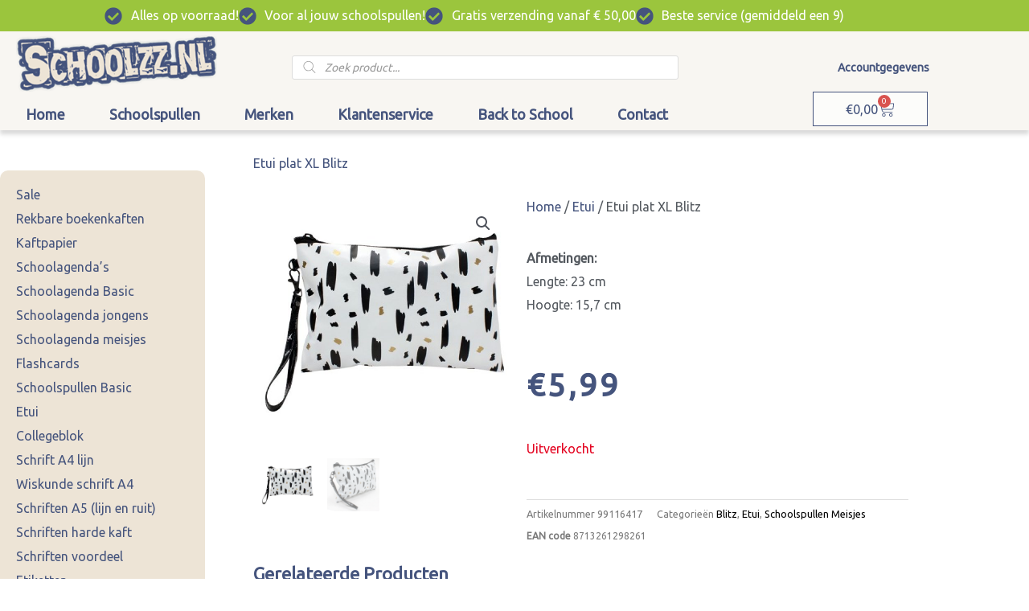

--- FILE ---
content_type: text/html; charset=UTF-8
request_url: https://schoolzz.nl/blitz/etui-plat-xl-blitz/
body_size: 46815
content:
<!DOCTYPE html>
<html lang="nl-NL">
<head>
<meta charset="UTF-8">
<meta name="viewport" content="width=device-width, initial-scale=1">
	<link rel="profile" href="https://gmpg.org/xfn/11"> 
	<meta name='robots' content='index, follow, max-image-preview:large, max-snippet:-1, max-video-preview:-1' />

            <script data-no-defer="1" data-ezscrex="false" data-cfasync="false" data-pagespeed-no-defer data-cookieconsent="ignore">
                var ctPublicFunctions = {"_ajax_nonce":"93d71ce851","_rest_nonce":"c56a7a2ce5","_ajax_url":"\/wp-admin\/admin-ajax.php","_rest_url":"https:\/\/schoolzz.nl\/wp-json\/","data__cookies_type":"native","data__ajax_type":"rest","data__bot_detector_enabled":"0","data__frontend_data_log_enabled":1,"cookiePrefix":"","wprocket_detected":true,"host_url":"schoolzz.nl","text__ee_click_to_select":"Klik om de hele gegevens te selecteren","text__ee_original_email":"De volledige tekst is","text__ee_got_it":"Duidelijk","text__ee_blocked":"Geblokkeerd","text__ee_cannot_connect":"Kan geen verbinding maken","text__ee_cannot_decode":"Kan e-mail niet decoderen. Onbekende reden","text__ee_email_decoder":"Cleantalk e-mail decoder","text__ee_wait_for_decoding":"De magie is onderweg!","text__ee_decoding_process":"Wacht een paar seconden terwijl we de contactgegevens decoderen."}
            </script>
        
            <script data-no-defer="1" data-ezscrex="false" data-cfasync="false" data-pagespeed-no-defer data-cookieconsent="ignore">
                var ctPublic = {"_ajax_nonce":"93d71ce851","settings__forms__check_internal":"0","settings__forms__check_external":"0","settings__forms__force_protection":"0","settings__forms__search_test":"1","settings__forms__wc_add_to_cart":"0","settings__data__bot_detector_enabled":"0","settings__sfw__anti_crawler":0,"blog_home":"https:\/\/schoolzz.nl\/","pixel__setting":"3","pixel__enabled":true,"pixel__url":"https:\/\/moderate3-v4.cleantalk.org\/pixel\/81bd5d96de7f5b89f2b5c39e366af515.gif","data__email_check_before_post":"1","data__email_check_exist_post":"0","data__cookies_type":"native","data__key_is_ok":true,"data__visible_fields_required":true,"wl_brandname":"Anti-Spam by CleanTalk","wl_brandname_short":"CleanTalk","ct_checkjs_key":"d25c25a4dcec787266b16d8d990d068b58f1c4d7aa583701722f02aaf2de151b","emailEncoderPassKey":"3c6af39e9c3643c270168659257ac4e9","bot_detector_forms_excluded":"W10=","advancedCacheExists":true,"varnishCacheExists":false,"wc_ajax_add_to_cart":true}
            </script>
        
	<!-- This site is optimized with the Yoast SEO plugin v26.8 - https://yoast.com/product/yoast-seo-wordpress/ -->
	<title>Etui plat XL Blitz - Schoolzz dé webshop voor al je schoolspullen!</title>
<link data-rocket-preload as="style" href="https://fonts.googleapis.com/css?family=Ubuntu%3A400%2C&#038;display=swap" rel="preload">
<link href="https://fonts.googleapis.com/css?family=Ubuntu%3A400%2C&#038;display=swap" media="print" onload="this.media=&#039;all&#039;" rel="stylesheet">
<noscript data-wpr-hosted-gf-parameters=""><link rel="stylesheet" href="https://fonts.googleapis.com/css?family=Ubuntu%3A400%2C&#038;display=swap"></noscript>
	<meta name="description" content="XL Blitz-etui *Voldoende ruimte voor al je pennen *Kijk voor pennen, potloden en andere schrijfspullen in de webshop van Schoolzz! *Snel besteld en geleverd!" />
	<link rel="canonical" href="https://schoolzz.nl/blitz/etui-plat-xl-blitz/" />
	<meta property="og:locale" content="nl_NL" />
	<meta property="og:type" content="article" />
	<meta property="og:title" content="Etui plat XL Blitz" />
	<meta property="og:description" content="XL Blitz-etui *Voldoende ruimte voor al je pennen *Kijk voor pennen, potloden en andere schrijfspullen in de webshop van Schoolzz! *Snel besteld en geleverd!" />
	<meta property="og:url" content="https://schoolzz.nl/blitz/etui-plat-xl-blitz/" />
	<meta property="og:site_name" content="Schoolzz" />
	<meta property="article:publisher" content="https://www.facebook.com/Schoolzz" />
	<meta property="article:modified_time" content="2024-08-12T10:27:31+00:00" />
	<meta property="og:image" content="https://schoolzz.nl/wp-content/uploads/Etui-plat-XL-Blitz-schoolspullen-99116417.jpg" />
	<meta property="og:image:width" content="450" />
	<meta property="og:image:height" content="450" />
	<meta property="og:image:type" content="image/jpeg" />
	<meta name="twitter:card" content="summary_large_image" />
	<meta name="twitter:title" content="Etui plat XL Blitz" />
	<script type="application/ld+json" class="yoast-schema-graph">{"@context":"https://schema.org","@graph":[{"@type":"WebPage","@id":"https://schoolzz.nl/blitz/etui-plat-xl-blitz/","url":"https://schoolzz.nl/blitz/etui-plat-xl-blitz/","name":"Etui plat XL Blitz - Schoolzz dé webshop voor al je schoolspullen!","isPartOf":{"@id":"https://schoolzz.nl/#website"},"primaryImageOfPage":{"@id":"https://schoolzz.nl/blitz/etui-plat-xl-blitz/#primaryimage"},"image":{"@id":"https://schoolzz.nl/blitz/etui-plat-xl-blitz/#primaryimage"},"thumbnailUrl":"https://schoolzz.nl/wp-content/uploads/Etui-plat-XL-Blitz-schoolspullen-99116417.jpg","datePublished":"2020-07-27T06:31:16+00:00","dateModified":"2024-08-12T10:27:31+00:00","description":"XL Blitz-etui *Voldoende ruimte voor al je pennen *Kijk voor pennen, potloden en andere schrijfspullen in de webshop van Schoolzz! *Snel besteld en geleverd!","breadcrumb":{"@id":"https://schoolzz.nl/blitz/etui-plat-xl-blitz/#breadcrumb"},"inLanguage":"nl-NL","potentialAction":[{"@type":"ReadAction","target":["https://schoolzz.nl/blitz/etui-plat-xl-blitz/"]}]},{"@type":"ImageObject","inLanguage":"nl-NL","@id":"https://schoolzz.nl/blitz/etui-plat-xl-blitz/#primaryimage","url":"https://schoolzz.nl/wp-content/uploads/Etui-plat-XL-Blitz-schoolspullen-99116417.jpg","contentUrl":"https://schoolzz.nl/wp-content/uploads/Etui-plat-XL-Blitz-schoolspullen-99116417.jpg","width":450,"height":450,"caption":"Etui plat XL Blitz"},{"@type":"BreadcrumbList","@id":"https://schoolzz.nl/blitz/etui-plat-xl-blitz/#breadcrumb","itemListElement":[{"@type":"ListItem","position":1,"name":"Home","item":"https://schoolzz.nl/"},{"@type":"ListItem","position":2,"name":"Winkel","item":"https://schoolzz.nl/winkel/"},{"@type":"ListItem","position":3,"name":"Etui plat XL Blitz"}]},{"@type":"WebSite","@id":"https://schoolzz.nl/#website","url":"https://schoolzz.nl/","name":"Schoolzz","description":"Dé webshop voor al je schoolspullen!","publisher":{"@id":"https://schoolzz.nl/#organization"},"potentialAction":[{"@type":"SearchAction","target":{"@type":"EntryPoint","urlTemplate":"https://schoolzz.nl/?s={search_term_string}"},"query-input":{"@type":"PropertyValueSpecification","valueRequired":true,"valueName":"search_term_string"}}],"inLanguage":"nl-NL"},{"@type":"Organization","@id":"https://schoolzz.nl/#organization","name":"Schoolzz","url":"https://schoolzz.nl/","logo":{"@type":"ImageObject","inLanguage":"nl-NL","@id":"https://schoolzz.nl/#/schema/logo/image/","url":"https://schoolzz.nl/wp-content/uploads/schoolzz-schoolspullen2.png","contentUrl":"https://schoolzz.nl/wp-content/uploads/schoolzz-schoolspullen2.png","width":325,"height":91,"caption":"Schoolzz"},"image":{"@id":"https://schoolzz.nl/#/schema/logo/image/"},"sameAs":["https://www.facebook.com/Schoolzz","https://www.instagram.com/schoolzznl/"]}]}</script>
	<!-- / Yoast SEO plugin. -->


<link rel='dns-prefetch' href='//checkout.buckaroo.nl' />
<link rel='dns-prefetch' href='//fonts.googleapis.com' />
<link href='https://fonts.gstatic.com' crossorigin rel='preconnect' />
<link rel="alternate" type="application/rss+xml" title="Schoolzz &raquo; feed" href="https://schoolzz.nl/feed/" />
<link rel="alternate" type="application/rss+xml" title="Schoolzz &raquo; reacties feed" href="https://schoolzz.nl/comments/feed/" />
<link rel="alternate" title="oEmbed (JSON)" type="application/json+oembed" href="https://schoolzz.nl/wp-json/oembed/1.0/embed?url=https%3A%2F%2Fschoolzz.nl%2Fblitz%2Fetui-plat-xl-blitz%2F" />
<link rel="alternate" title="oEmbed (XML)" type="text/xml+oembed" href="https://schoolzz.nl/wp-json/oembed/1.0/embed?url=https%3A%2F%2Fschoolzz.nl%2Fblitz%2Fetui-plat-xl-blitz%2F&#038;format=xml" />
<style id='wp-img-auto-sizes-contain-inline-css'>
img:is([sizes=auto i],[sizes^="auto," i]){contain-intrinsic-size:3000px 1500px}
/*# sourceURL=wp-img-auto-sizes-contain-inline-css */
</style>
<link rel='stylesheet' id='astra-theme-css-css' href='https://schoolzz.nl/wp-content/themes/astra/assets/css/minified/style.min.css?ver=4.12.1' media='all' />
<style id='astra-theme-css-inline-css'>
.ast-no-sidebar .entry-content .alignfull {margin-left: calc( -50vw + 50%);margin-right: calc( -50vw + 50%);max-width: 100vw;width: 100vw;}.ast-no-sidebar .entry-content .alignwide {margin-left: calc(-41vw + 50%);margin-right: calc(-41vw + 50%);max-width: unset;width: unset;}.ast-no-sidebar .entry-content .alignfull .alignfull,.ast-no-sidebar .entry-content .alignfull .alignwide,.ast-no-sidebar .entry-content .alignwide .alignfull,.ast-no-sidebar .entry-content .alignwide .alignwide,.ast-no-sidebar .entry-content .wp-block-column .alignfull,.ast-no-sidebar .entry-content .wp-block-column .alignwide{width: 100%;margin-left: auto;margin-right: auto;}.wp-block-gallery,.blocks-gallery-grid {margin: 0;}.wp-block-separator {max-width: 100px;}.wp-block-separator.is-style-wide,.wp-block-separator.is-style-dots {max-width: none;}.entry-content .has-2-columns .wp-block-column:first-child {padding-right: 10px;}.entry-content .has-2-columns .wp-block-column:last-child {padding-left: 10px;}@media (max-width: 782px) {.entry-content .wp-block-columns .wp-block-column {flex-basis: 100%;}.entry-content .has-2-columns .wp-block-column:first-child {padding-right: 0;}.entry-content .has-2-columns .wp-block-column:last-child {padding-left: 0;}}body .entry-content .wp-block-latest-posts {margin-left: 0;}body .entry-content .wp-block-latest-posts li {list-style: none;}.ast-no-sidebar .ast-container .entry-content .wp-block-latest-posts {margin-left: 0;}.ast-header-break-point .entry-content .alignwide {margin-left: auto;margin-right: auto;}.entry-content .blocks-gallery-item img {margin-bottom: auto;}.wp-block-pullquote {border-top: 4px solid #555d66;border-bottom: 4px solid #555d66;color: #40464d;}:root{--ast-post-nav-space:0;--ast-container-default-xlg-padding:6.67em;--ast-container-default-lg-padding:5.67em;--ast-container-default-slg-padding:4.34em;--ast-container-default-md-padding:3.34em;--ast-container-default-sm-padding:6.67em;--ast-container-default-xs-padding:2.4em;--ast-container-default-xxs-padding:1.4em;--ast-code-block-background:#EEEEEE;--ast-comment-inputs-background:#FAFAFA;--ast-normal-container-width:1200px;--ast-narrow-container-width:750px;--ast-blog-title-font-weight:normal;--ast-blog-meta-weight:inherit;--ast-global-color-primary:var(--ast-global-color-5);--ast-global-color-secondary:var(--ast-global-color-4);--ast-global-color-alternate-background:var(--ast-global-color-7);--ast-global-color-subtle-background:var(--ast-global-color-6);--ast-bg-style-guide:var( --ast-global-color-secondary,--ast-global-color-5 );--ast-shadow-style-guide:0px 0px 4px 0 #00000057;--ast-global-dark-bg-style:#fff;--ast-global-dark-lfs:#fbfbfb;--ast-widget-bg-color:#fafafa;--ast-wc-container-head-bg-color:#fbfbfb;--ast-title-layout-bg:#eeeeee;--ast-search-border-color:#e7e7e7;--ast-lifter-hover-bg:#e6e6e6;--ast-gallery-block-color:#000;--srfm-color-input-label:var(--ast-global-color-2);}html{font-size:100%;}a,.page-title{color:#45547d;}a:hover,a:focus{color:var(--ast-global-color-1);}body,button,input,select,textarea,.ast-button,.ast-custom-button{font-family:'Ubuntu',sans-serif;font-weight:400;font-size:16px;font-size:1rem;}blockquote{color:var(--ast-global-color-3);}.ast-site-identity .site-title a{color:var(--ast-global-color-2);}.site-title{font-size:35px;font-size:2.1875rem;display:block;}.site-header .site-description{font-size:15px;font-size:0.9375rem;display:none;}.entry-title{font-size:26px;font-size:1.625rem;}.archive .ast-article-post .ast-article-inner,.blog .ast-article-post .ast-article-inner,.archive .ast-article-post .ast-article-inner:hover,.blog .ast-article-post .ast-article-inner:hover{overflow:hidden;}h1,.entry-content :where(h1){font-size:40px;font-size:2.5rem;line-height:1.4em;}h2,.entry-content :where(h2){font-size:32px;font-size:2rem;line-height:1.3em;}h3,.entry-content :where(h3){font-size:26px;font-size:1.625rem;line-height:1.3em;}h4,.entry-content :where(h4){font-size:24px;font-size:1.5rem;line-height:1.2em;}h5,.entry-content :where(h5){font-size:20px;font-size:1.25rem;line-height:1.2em;}h6,.entry-content :where(h6){font-size:16px;font-size:1rem;line-height:1.25em;}::selection{background-color:#45547d;color:#ffffff;}body,h1,h2,h3,h4,h5,h6,.entry-title a,.entry-content :where(h1,h2,h3,h4,h5,h6){color:var(--ast-global-color-3);}.tagcloud a:hover,.tagcloud a:focus,.tagcloud a.current-item{color:#ffffff;border-color:#45547d;background-color:#45547d;}input:focus,input[type="text"]:focus,input[type="email"]:focus,input[type="url"]:focus,input[type="password"]:focus,input[type="reset"]:focus,input[type="search"]:focus,textarea:focus{border-color:#45547d;}input[type="radio"]:checked,input[type=reset],input[type="checkbox"]:checked,input[type="checkbox"]:hover:checked,input[type="checkbox"]:focus:checked,input[type=range]::-webkit-slider-thumb{border-color:#45547d;background-color:#45547d;box-shadow:none;}.site-footer a:hover + .post-count,.site-footer a:focus + .post-count{background:#45547d;border-color:#45547d;}.single .nav-links .nav-previous,.single .nav-links .nav-next{color:#45547d;}.entry-meta,.entry-meta *{line-height:1.45;color:#45547d;}.entry-meta a:not(.ast-button):hover,.entry-meta a:not(.ast-button):hover *,.entry-meta a:not(.ast-button):focus,.entry-meta a:not(.ast-button):focus *,.page-links > .page-link,.page-links .page-link:hover,.post-navigation a:hover{color:var(--ast-global-color-1);}#cat option,.secondary .calendar_wrap thead a,.secondary .calendar_wrap thead a:visited{color:#45547d;}.secondary .calendar_wrap #today,.ast-progress-val span{background:#45547d;}.secondary a:hover + .post-count,.secondary a:focus + .post-count{background:#45547d;border-color:#45547d;}.calendar_wrap #today > a{color:#ffffff;}.page-links .page-link,.single .post-navigation a{color:#45547d;}.ast-search-menu-icon .search-form button.search-submit{padding:0 4px;}.ast-search-menu-icon form.search-form{padding-right:0;}.ast-header-search .ast-search-menu-icon.ast-dropdown-active .search-form,.ast-header-search .ast-search-menu-icon.ast-dropdown-active .search-field:focus{transition:all 0.2s;}.search-form input.search-field:focus{outline:none;}.widget-title,.widget .wp-block-heading{font-size:22px;font-size:1.375rem;color:var(--ast-global-color-3);}.ast-search-menu-icon.slide-search a:focus-visible:focus-visible,.astra-search-icon:focus-visible,#close:focus-visible,a:focus-visible,.ast-menu-toggle:focus-visible,.site .skip-link:focus-visible,.wp-block-loginout input:focus-visible,.wp-block-search.wp-block-search__button-inside .wp-block-search__inside-wrapper,.ast-header-navigation-arrow:focus-visible,.woocommerce .wc-proceed-to-checkout > .checkout-button:focus-visible,.woocommerce .woocommerce-MyAccount-navigation ul li a:focus-visible,.ast-orders-table__row .ast-orders-table__cell:focus-visible,.woocommerce .woocommerce-order-details .order-again > .button:focus-visible,.woocommerce .woocommerce-message a.button.wc-forward:focus-visible,.woocommerce #minus_qty:focus-visible,.woocommerce #plus_qty:focus-visible,a#ast-apply-coupon:focus-visible,.woocommerce .woocommerce-info a:focus-visible,.woocommerce .astra-shop-summary-wrap a:focus-visible,.woocommerce a.wc-forward:focus-visible,#ast-apply-coupon:focus-visible,.woocommerce-js .woocommerce-mini-cart-item a.remove:focus-visible,#close:focus-visible,.button.search-submit:focus-visible,#search_submit:focus,.normal-search:focus-visible,.ast-header-account-wrap:focus-visible,.woocommerce .ast-on-card-button.ast-quick-view-trigger:focus,.astra-cart-drawer-close:focus,.ast-single-variation:focus,.ast-woocommerce-product-gallery__image:focus,.ast-button:focus,.woocommerce-product-gallery--with-images [data-controls="prev"]:focus-visible,.woocommerce-product-gallery--with-images [data-controls="next"]:focus-visible,.ast-builder-button-wrap:has(.ast-custom-button-link:focus),.ast-builder-button-wrap .ast-custom-button-link:focus{outline-style:dotted;outline-color:inherit;outline-width:thin;}input:focus,input[type="text"]:focus,input[type="email"]:focus,input[type="url"]:focus,input[type="password"]:focus,input[type="reset"]:focus,input[type="search"]:focus,input[type="number"]:focus,textarea:focus,.wp-block-search__input:focus,[data-section="section-header-mobile-trigger"] .ast-button-wrap .ast-mobile-menu-trigger-minimal:focus,.ast-mobile-popup-drawer.active .menu-toggle-close:focus,.woocommerce-ordering select.orderby:focus,#ast-scroll-top:focus,#coupon_code:focus,.woocommerce-page #comment:focus,.woocommerce #reviews #respond input#submit:focus,.woocommerce a.add_to_cart_button:focus,.woocommerce .button.single_add_to_cart_button:focus,.woocommerce .woocommerce-cart-form button:focus,.woocommerce .woocommerce-cart-form__cart-item .quantity .qty:focus,.woocommerce .woocommerce-billing-fields .woocommerce-billing-fields__field-wrapper .woocommerce-input-wrapper > .input-text:focus,.woocommerce #order_comments:focus,.woocommerce #place_order:focus,.woocommerce .woocommerce-address-fields .woocommerce-address-fields__field-wrapper .woocommerce-input-wrapper > .input-text:focus,.woocommerce .woocommerce-MyAccount-content form button:focus,.woocommerce .woocommerce-MyAccount-content .woocommerce-EditAccountForm .woocommerce-form-row .woocommerce-Input.input-text:focus,.woocommerce .ast-woocommerce-container .woocommerce-pagination ul.page-numbers li a:focus,body #content .woocommerce form .form-row .select2-container--default .select2-selection--single:focus,#ast-coupon-code:focus,.woocommerce.woocommerce-js .quantity input[type=number]:focus,.woocommerce-js .woocommerce-mini-cart-item .quantity input[type=number]:focus,.woocommerce p#ast-coupon-trigger:focus{border-style:dotted;border-color:inherit;border-width:thin;}input{outline:none;}.woocommerce-js input[type=text]:focus,.woocommerce-js input[type=email]:focus,.woocommerce-js textarea:focus,input[type=number]:focus,.comments-area textarea#comment:focus,.comments-area textarea#comment:active,.comments-area .ast-comment-formwrap input[type="text"]:focus,.comments-area .ast-comment-formwrap input[type="text"]:active{outline-style:unset;outline-color:inherit;outline-width:thin;}.main-header-menu .menu-link,.ast-header-custom-item a{color:var(--ast-global-color-3);}.main-header-menu .menu-item:hover > .menu-link,.main-header-menu .menu-item:hover > .ast-menu-toggle,.main-header-menu .ast-masthead-custom-menu-items a:hover,.main-header-menu .menu-item.focus > .menu-link,.main-header-menu .menu-item.focus > .ast-menu-toggle,.main-header-menu .current-menu-item > .menu-link,.main-header-menu .current-menu-ancestor > .menu-link,.main-header-menu .current-menu-item > .ast-menu-toggle,.main-header-menu .current-menu-ancestor > .ast-menu-toggle{color:#45547d;}.header-main-layout-3 .ast-main-header-bar-alignment{margin-right:auto;}.header-main-layout-2 .site-header-section-left .ast-site-identity{text-align:left;}.ast-logo-title-inline .site-logo-img{padding-right:1em;}.site-logo-img img{ transition:all 0.2s linear;}body .ast-oembed-container *{position:absolute;top:0;width:100%;height:100%;left:0;}body .wp-block-embed-pocket-casts .ast-oembed-container *{position:unset;}.ast-header-break-point .ast-mobile-menu-buttons-minimal.menu-toggle{background:transparent;color:#45547d;}.ast-header-break-point .ast-mobile-menu-buttons-outline.menu-toggle{background:transparent;border:1px solid #45547d;color:#45547d;}.ast-header-break-point .ast-mobile-menu-buttons-fill.menu-toggle{background:#45547d;color:#ffffff;}.ast-single-post-featured-section + article {margin-top: 2em;}.site-content .ast-single-post-featured-section img {width: 100%;overflow: hidden;object-fit: cover;}.site > .ast-single-related-posts-container {margin-top: 0;}@media (min-width: 922px) {.ast-desktop .ast-container--narrow {max-width: var(--ast-narrow-container-width);margin: 0 auto;}}.ast-page-builder-template .hentry {margin: 0;}.ast-page-builder-template .site-content > .ast-container {max-width: 100%;padding: 0;}.ast-page-builder-template .site .site-content #primary {padding: 0;margin: 0;}.ast-page-builder-template .no-results {text-align: center;margin: 4em auto;}.ast-page-builder-template .ast-pagination {padding: 2em;}.ast-page-builder-template .entry-header.ast-no-title.ast-no-thumbnail {margin-top: 0;}.ast-page-builder-template .entry-header.ast-header-without-markup {margin-top: 0;margin-bottom: 0;}.ast-page-builder-template .entry-header.ast-no-title.ast-no-meta {margin-bottom: 0;}.ast-page-builder-template.single .post-navigation {padding-bottom: 2em;}.ast-page-builder-template.single-post .site-content > .ast-container {max-width: 100%;}.ast-page-builder-template .entry-header {margin-top: 4em;margin-left: auto;margin-right: auto;padding-left: 20px;padding-right: 20px;}.single.ast-page-builder-template .entry-header {padding-left: 20px;padding-right: 20px;}.ast-page-builder-template .ast-archive-description {margin: 4em auto 0;padding-left: 20px;padding-right: 20px;}.ast-page-builder-template.ast-no-sidebar .entry-content .alignwide {margin-left: 0;margin-right: 0;}.footer-adv .footer-adv-overlay{border-top-style:solid;border-top-color:#7a7a7a;}@media( max-width: 420px ) {.single .nav-links .nav-previous,.single .nav-links .nav-next {width: 100%;text-align: center;}}.wp-block-buttons.aligncenter{justify-content:center;}@media (min-width:1200px){.wp-block-group .has-background{padding:20px;}}.wp-block-image.aligncenter{margin-left:auto;margin-right:auto;}.wp-block-table.aligncenter{margin-left:auto;margin-right:auto;}.wp-block-buttons .wp-block-button.is-style-outline .wp-block-button__link.wp-element-button,.ast-outline-button,.wp-block-uagb-buttons-child .uagb-buttons-repeater.ast-outline-button{border-color:#45547d;border-top-width:2px;border-right-width:2px;border-bottom-width:2px;border-left-width:2px;font-family:inherit;font-weight:inherit;font-size:16px;font-size:1rem;line-height:1em;}.wp-block-button.is-style-outline .wp-block-button__link:hover,.wp-block-buttons .wp-block-button.is-style-outline .wp-block-button__link:focus,.wp-block-buttons .wp-block-button.is-style-outline > .wp-block-button__link:not(.has-text-color):hover,.wp-block-buttons .wp-block-button.wp-block-button__link.is-style-outline:not(.has-text-color):hover,.ast-outline-button:hover,.ast-outline-button:focus,.wp-block-uagb-buttons-child .uagb-buttons-repeater.ast-outline-button:hover,.wp-block-uagb-buttons-child .uagb-buttons-repeater.ast-outline-button:focus{background-color:#9bc53d;}.wp-block-button .wp-block-button__link.wp-element-button.is-style-outline:not(.has-background),.wp-block-button.is-style-outline>.wp-block-button__link.wp-element-button:not(.has-background),.ast-outline-button{background-color:#45547d;}.entry-content[data-ast-blocks-layout] > figure{margin-bottom:1em;}.elementor-widget-container .elementor-loop-container .e-loop-item[data-elementor-type="loop-item"]{width:100%;}@media (max-width:921px){.ast-left-sidebar #content > .ast-container{display:flex;flex-direction:column-reverse;width:100%;}.ast-separate-container .ast-article-post,.ast-separate-container .ast-article-single{padding:1.5em 2.14em;}.ast-author-box img.avatar{margin:20px 0 0 0;}}@media (min-width:922px){.ast-separate-container.ast-right-sidebar #primary,.ast-separate-container.ast-left-sidebar #primary{border:0;}.search-no-results.ast-separate-container #primary{margin-bottom:4em;}}.elementor-widget-button .elementor-button{border-style:solid;text-decoration:none;border-top-width:0;border-right-width:0;border-left-width:0;border-bottom-width:0;}body .elementor-button.elementor-size-sm,body .elementor-button.elementor-size-xs,body .elementor-button.elementor-size-md,body .elementor-button.elementor-size-lg,body .elementor-button.elementor-size-xl,body .elementor-button{padding-top:10px;padding-right:40px;padding-bottom:10px;padding-left:40px;}.wp-block-button .wp-block-button__link{color:#ffffff;}.elementor-widget-button .elementor-button{font-size:16px;font-size:1rem;line-height:1em;text-transform:capitalize;}body .elementor-button.elementor-size-sm,body .elementor-button.elementor-size-xs,body .elementor-button.elementor-size-md,body .elementor-button.elementor-size-lg,body .elementor-button.elementor-size-xl,body .elementor-button{font-size:16px;font-size:1rem;}.wp-block-button .wp-block-button__link:hover,.wp-block-button .wp-block-button__link:focus{color:#ffffff;background-color:#9bc53d;border-color:#9bc53d;}.elementor-widget-heading h1.elementor-heading-title{line-height:1.4em;}.elementor-widget-heading h2.elementor-heading-title{line-height:1.3em;}.elementor-widget-heading h3.elementor-heading-title{line-height:1.3em;}.elementor-widget-heading h4.elementor-heading-title{line-height:1.2em;}.elementor-widget-heading h5.elementor-heading-title{line-height:1.2em;}.elementor-widget-heading h6.elementor-heading-title{line-height:1.25em;}.wp-block-button .wp-block-button__link{border-top-width:0;border-right-width:0;border-left-width:0;border-bottom-width:0;border-color:#45547d;background-color:#45547d;color:#ffffff;font-family:inherit;font-weight:inherit;line-height:1em;text-transform:capitalize;font-size:16px;font-size:1rem;padding-top:10px;padding-right:40px;padding-bottom:10px;padding-left:40px;}.menu-toggle,button,.ast-button,.ast-custom-button,.button,input#submit,input[type="button"],input[type="submit"],input[type="reset"]{border-style:solid;border-top-width:0;border-right-width:0;border-left-width:0;border-bottom-width:0;color:#ffffff;border-color:#45547d;background-color:#45547d;padding-top:10px;padding-right:40px;padding-bottom:10px;padding-left:40px;font-family:inherit;font-weight:inherit;font-size:16px;font-size:1rem;line-height:1em;text-transform:capitalize;}button:focus,.menu-toggle:hover,button:hover,.ast-button:hover,.ast-custom-button:hover .button:hover,.ast-custom-button:hover ,input[type=reset]:hover,input[type=reset]:focus,input#submit:hover,input#submit:focus,input[type="button"]:hover,input[type="button"]:focus,input[type="submit"]:hover,input[type="submit"]:focus{color:#ffffff;background-color:#9bc53d;border-color:#9bc53d;}@media (max-width:921px){.ast-mobile-header-stack .main-header-bar .ast-search-menu-icon{display:inline-block;}.ast-header-break-point.ast-header-custom-item-outside .ast-mobile-header-stack .main-header-bar .ast-search-icon{margin:0;}.ast-comment-avatar-wrap img{max-width:2.5em;}.ast-comment-meta{padding:0 1.8888em 1.3333em;}.ast-separate-container .ast-comment-list li.depth-1{padding:1.5em 2.14em;}.ast-separate-container .comment-respond{padding:2em 2.14em;}}@media (min-width:544px){.ast-container{max-width:100%;}}@media (max-width:544px){.ast-separate-container .ast-article-post,.ast-separate-container .ast-article-single,.ast-separate-container .comments-title,.ast-separate-container .ast-archive-description{padding:1.5em 1em;}.ast-separate-container #content .ast-container{padding-left:0.54em;padding-right:0.54em;}.ast-separate-container .ast-comment-list .bypostauthor{padding:.5em;}.ast-search-menu-icon.ast-dropdown-active .search-field{width:170px;}.site-branding img,.site-header .site-logo-img .custom-logo-link img{max-width:100%;}} #ast-mobile-header .ast-site-header-cart-li a{pointer-events:none;}.ast-no-sidebar.ast-separate-container .entry-content .alignfull {margin-left: -6.67em;margin-right: -6.67em;width: auto;}@media (max-width: 1200px) {.ast-no-sidebar.ast-separate-container .entry-content .alignfull {margin-left: -2.4em;margin-right: -2.4em;}}@media (max-width: 768px) {.ast-no-sidebar.ast-separate-container .entry-content .alignfull {margin-left: -2.14em;margin-right: -2.14em;}}@media (max-width: 544px) {.ast-no-sidebar.ast-separate-container .entry-content .alignfull {margin-left: -1em;margin-right: -1em;}}.ast-no-sidebar.ast-separate-container .entry-content .alignwide {margin-left: -20px;margin-right: -20px;}.ast-no-sidebar.ast-separate-container .entry-content .wp-block-column .alignfull,.ast-no-sidebar.ast-separate-container .entry-content .wp-block-column .alignwide {margin-left: auto;margin-right: auto;width: 100%;}@media (max-width:921px){.site-title{display:block;}.site-header .site-description{display:none;}h1,.entry-content :where(h1){font-size:30px;}h2,.entry-content :where(h2){font-size:25px;}h3,.entry-content :where(h3){font-size:20px;}}@media (max-width:544px){.site-title{display:block;}.site-header .site-description{display:none;}h1,.entry-content :where(h1){font-size:30px;}h2,.entry-content :where(h2){font-size:25px;}h3,.entry-content :where(h3){font-size:20px;}}@media (max-width:921px){html{font-size:91.2%;}}@media (max-width:544px){html{font-size:91.2%;}}@media (min-width:922px){.ast-container{max-width:1240px;}}@font-face {font-family: "Astra";src: url(https://schoolzz.nl/wp-content/themes/astra/assets/fonts/astra.woff) format("woff"),url(https://schoolzz.nl/wp-content/themes/astra/assets/fonts/astra.ttf) format("truetype"),url(https://schoolzz.nl/wp-content/themes/astra/assets/fonts/astra.svg#astra) format("svg");font-weight: normal;font-style: normal;font-display: fallback;}@media (max-width:921px) {.main-header-bar .main-header-bar-navigation{display:none;}}.ast-desktop .main-header-menu.submenu-with-border .sub-menu,.ast-desktop .main-header-menu.submenu-with-border .astra-full-megamenu-wrapper{border-color:#45547d;}.ast-desktop .main-header-menu.submenu-with-border .sub-menu{border-top-width:2px;border-style:solid;}.ast-desktop .main-header-menu.submenu-with-border .sub-menu .sub-menu{top:-2px;}.ast-desktop .main-header-menu.submenu-with-border .sub-menu .menu-link,.ast-desktop .main-header-menu.submenu-with-border .children .menu-link{border-bottom-width:0px;border-style:solid;border-color:#eaeaea;}@media (min-width:922px){.main-header-menu .sub-menu .menu-item.ast-left-align-sub-menu:hover > .sub-menu,.main-header-menu .sub-menu .menu-item.ast-left-align-sub-menu.focus > .sub-menu{margin-left:-0px;}}.ast-small-footer{border-top-style:solid;border-top-width:1px;border-top-color:#7a7a7a;}.ast-small-footer-wrap{text-align:center;}.site .comments-area{padding-bottom:3em;}.ast-header-break-point.ast-header-custom-item-inside .main-header-bar .main-header-bar-navigation .ast-search-icon {display: none;}.ast-header-break-point.ast-header-custom-item-inside .main-header-bar .ast-search-menu-icon .search-form {padding: 0;display: block;overflow: hidden;}.ast-header-break-point .ast-header-custom-item .widget:last-child {margin-bottom: 1em;}.ast-header-custom-item .widget {margin: 0.5em;display: inline-block;vertical-align: middle;}.ast-header-custom-item .widget p {margin-bottom: 0;}.ast-header-custom-item .widget li {width: auto;}.ast-header-custom-item-inside .button-custom-menu-item .menu-link {display: none;}.ast-header-custom-item-inside.ast-header-break-point .button-custom-menu-item .ast-custom-button-link {display: none;}.ast-header-custom-item-inside.ast-header-break-point .button-custom-menu-item .menu-link {display: block;}.ast-header-break-point.ast-header-custom-item-outside .main-header-bar .ast-search-icon {margin-right: 1em;}.ast-header-break-point.ast-header-custom-item-inside .main-header-bar .ast-search-menu-icon .search-field,.ast-header-break-point.ast-header-custom-item-inside .main-header-bar .ast-search-menu-icon.ast-inline-search .search-field {width: 100%;padding-right: 5.5em;}.ast-header-break-point.ast-header-custom-item-inside .main-header-bar .ast-search-menu-icon .search-submit {display: block;position: absolute;height: 100%;top: 0;right: 0;padding: 0 1em;border-radius: 0;}.ast-header-break-point .ast-header-custom-item .ast-masthead-custom-menu-items {padding-left: 20px;padding-right: 20px;margin-bottom: 1em;margin-top: 1em;}.ast-header-custom-item-inside.ast-header-break-point .button-custom-menu-item {padding-left: 0;padding-right: 0;margin-top: 0;margin-bottom: 0;}.astra-icon-down_arrow::after {content: "\e900";font-family: Astra;}.astra-icon-close::after {content: "\e5cd";font-family: Astra;}.astra-icon-drag_handle::after {content: "\e25d";font-family: Astra;}.astra-icon-format_align_justify::after {content: "\e235";font-family: Astra;}.astra-icon-menu::after {content: "\e5d2";font-family: Astra;}.astra-icon-reorder::after {content: "\e8fe";font-family: Astra;}.astra-icon-search::after {content: "\e8b6";font-family: Astra;}.astra-icon-zoom_in::after {content: "\e56b";font-family: Astra;}.astra-icon-check-circle::after {content: "\e901";font-family: Astra;}.astra-icon-shopping-cart::after {content: "\f07a";font-family: Astra;}.astra-icon-shopping-bag::after {content: "\f290";font-family: Astra;}.astra-icon-shopping-basket::after {content: "\f291";font-family: Astra;}.astra-icon-circle-o::after {content: "\e903";font-family: Astra;}.astra-icon-certificate::after {content: "\e902";font-family: Astra;}blockquote {padding: 1.2em;}:root .has-ast-global-color-0-color{color:var(--ast-global-color-0);}:root .has-ast-global-color-0-background-color{background-color:var(--ast-global-color-0);}:root .wp-block-button .has-ast-global-color-0-color{color:var(--ast-global-color-0);}:root .wp-block-button .has-ast-global-color-0-background-color{background-color:var(--ast-global-color-0);}:root .has-ast-global-color-1-color{color:var(--ast-global-color-1);}:root .has-ast-global-color-1-background-color{background-color:var(--ast-global-color-1);}:root .wp-block-button .has-ast-global-color-1-color{color:var(--ast-global-color-1);}:root .wp-block-button .has-ast-global-color-1-background-color{background-color:var(--ast-global-color-1);}:root .has-ast-global-color-2-color{color:var(--ast-global-color-2);}:root .has-ast-global-color-2-background-color{background-color:var(--ast-global-color-2);}:root .wp-block-button .has-ast-global-color-2-color{color:var(--ast-global-color-2);}:root .wp-block-button .has-ast-global-color-2-background-color{background-color:var(--ast-global-color-2);}:root .has-ast-global-color-3-color{color:var(--ast-global-color-3);}:root .has-ast-global-color-3-background-color{background-color:var(--ast-global-color-3);}:root .wp-block-button .has-ast-global-color-3-color{color:var(--ast-global-color-3);}:root .wp-block-button .has-ast-global-color-3-background-color{background-color:var(--ast-global-color-3);}:root .has-ast-global-color-4-color{color:var(--ast-global-color-4);}:root .has-ast-global-color-4-background-color{background-color:var(--ast-global-color-4);}:root .wp-block-button .has-ast-global-color-4-color{color:var(--ast-global-color-4);}:root .wp-block-button .has-ast-global-color-4-background-color{background-color:var(--ast-global-color-4);}:root .has-ast-global-color-5-color{color:var(--ast-global-color-5);}:root .has-ast-global-color-5-background-color{background-color:var(--ast-global-color-5);}:root .wp-block-button .has-ast-global-color-5-color{color:var(--ast-global-color-5);}:root .wp-block-button .has-ast-global-color-5-background-color{background-color:var(--ast-global-color-5);}:root .has-ast-global-color-6-color{color:var(--ast-global-color-6);}:root .has-ast-global-color-6-background-color{background-color:var(--ast-global-color-6);}:root .wp-block-button .has-ast-global-color-6-color{color:var(--ast-global-color-6);}:root .wp-block-button .has-ast-global-color-6-background-color{background-color:var(--ast-global-color-6);}:root .has-ast-global-color-7-color{color:var(--ast-global-color-7);}:root .has-ast-global-color-7-background-color{background-color:var(--ast-global-color-7);}:root .wp-block-button .has-ast-global-color-7-color{color:var(--ast-global-color-7);}:root .wp-block-button .has-ast-global-color-7-background-color{background-color:var(--ast-global-color-7);}:root .has-ast-global-color-8-color{color:var(--ast-global-color-8);}:root .has-ast-global-color-8-background-color{background-color:var(--ast-global-color-8);}:root .wp-block-button .has-ast-global-color-8-color{color:var(--ast-global-color-8);}:root .wp-block-button .has-ast-global-color-8-background-color{background-color:var(--ast-global-color-8);}:root{--ast-global-color-0:#0170B9;--ast-global-color-1:#3a3a3a;--ast-global-color-2:#3a3a3a;--ast-global-color-3:#4B4F58;--ast-global-color-4:#F5F5F5;--ast-global-color-5:#FFFFFF;--ast-global-color-6:#E5E5E5;--ast-global-color-7:#424242;--ast-global-color-8:#000000;}:root {--ast-border-color : #dddddd;}.ast-breadcrumbs .trail-browse,.ast-breadcrumbs .trail-items,.ast-breadcrumbs .trail-items li{display:inline-block;margin:0;padding:0;border:none;background:inherit;text-indent:0;text-decoration:none;}.ast-breadcrumbs .trail-browse{font-size:inherit;font-style:inherit;font-weight:inherit;color:inherit;}.ast-breadcrumbs .trail-items{list-style:none;}.trail-items li::after{padding:0 0.3em;content:"\00bb";}.trail-items li:last-of-type::after{display:none;}h1,h2,h3,h4,h5,h6,.entry-content :where(h1,h2,h3,h4,h5,h6){color:#45547d;}.elementor-posts-container [CLASS*="ast-width-"]{width:100%;}.elementor-template-full-width .ast-container{display:block;}.elementor-screen-only,.screen-reader-text,.screen-reader-text span,.ui-helper-hidden-accessible{top:0 !important;}@media (max-width:544px){.elementor-element .elementor-wc-products .woocommerce[class*="columns-"] ul.products li.product{width:auto;margin:0;}.elementor-element .woocommerce .woocommerce-result-count{float:none;}}.ast-header-break-point .main-header-bar{border-bottom-width:1px;}@media (min-width:922px){.main-header-bar{border-bottom-width:1px;}}.main-header-menu .menu-item, #astra-footer-menu .menu-item, .main-header-bar .ast-masthead-custom-menu-items{-js-display:flex;display:flex;-webkit-box-pack:center;-webkit-justify-content:center;-moz-box-pack:center;-ms-flex-pack:center;justify-content:center;-webkit-box-orient:vertical;-webkit-box-direction:normal;-webkit-flex-direction:column;-moz-box-orient:vertical;-moz-box-direction:normal;-ms-flex-direction:column;flex-direction:column;}.main-header-menu > .menu-item > .menu-link, #astra-footer-menu > .menu-item > .menu-link{height:100%;-webkit-box-align:center;-webkit-align-items:center;-moz-box-align:center;-ms-flex-align:center;align-items:center;-js-display:flex;display:flex;}.ast-primary-menu-disabled .main-header-bar .ast-masthead-custom-menu-items{flex:unset;}.main-header-menu .sub-menu .menu-item.menu-item-has-children > .menu-link:after{position:absolute;right:1em;top:50%;transform:translate(0,-50%) rotate(270deg);}.ast-header-break-point .main-header-bar .main-header-bar-navigation .page_item_has_children > .ast-menu-toggle::before, .ast-header-break-point .main-header-bar .main-header-bar-navigation .menu-item-has-children > .ast-menu-toggle::before, .ast-mobile-popup-drawer .main-header-bar-navigation .menu-item-has-children>.ast-menu-toggle::before, .ast-header-break-point .ast-mobile-header-wrap .main-header-bar-navigation .menu-item-has-children > .ast-menu-toggle::before{font-weight:bold;content:"\e900";font-family:Astra;text-decoration:inherit;display:inline-block;}.ast-header-break-point .main-navigation ul.sub-menu .menu-item .menu-link:before{content:"\e900";font-family:Astra;font-size:.65em;text-decoration:inherit;display:inline-block;transform:translate(0, -2px) rotateZ(270deg);margin-right:5px;}.widget_search .search-form:after{font-family:Astra;font-size:1.2em;font-weight:normal;content:"\e8b6";position:absolute;top:50%;right:15px;transform:translate(0, -50%);}.astra-search-icon::before{content:"\e8b6";font-family:Astra;font-style:normal;font-weight:normal;text-decoration:inherit;text-align:center;-webkit-font-smoothing:antialiased;-moz-osx-font-smoothing:grayscale;z-index:3;}.main-header-bar .main-header-bar-navigation .page_item_has_children > a:after, .main-header-bar .main-header-bar-navigation .menu-item-has-children > a:after, .menu-item-has-children .ast-header-navigation-arrow:after{content:"\e900";display:inline-block;font-family:Astra;font-size:.6rem;font-weight:bold;text-rendering:auto;-webkit-font-smoothing:antialiased;-moz-osx-font-smoothing:grayscale;margin-left:10px;line-height:normal;}.menu-item-has-children .sub-menu .ast-header-navigation-arrow:after{margin-left:0;}.ast-mobile-popup-drawer .main-header-bar-navigation .ast-submenu-expanded>.ast-menu-toggle::before{transform:rotateX(180deg);}.ast-header-break-point .main-header-bar-navigation .menu-item-has-children > .menu-link:after{display:none;}@media (min-width:922px){.ast-builder-menu .main-navigation > ul > li:last-child a{margin-right:0;}}.ast-separate-container .ast-article-inner{background-color:transparent;background-image:none;}.ast-separate-container .ast-article-post{background-color:var(--ast-global-color-5);}@media (max-width:921px){.ast-separate-container .ast-article-post{background-color:var(--ast-global-color-5);}}@media (max-width:544px){.ast-separate-container .ast-article-post{background-color:var(--ast-global-color-5);}}.ast-separate-container .ast-article-single:not(.ast-related-post), .woocommerce.ast-separate-container .ast-woocommerce-container, .ast-separate-container .error-404, .ast-separate-container .no-results, .single.ast-separate-container  .ast-author-meta, .ast-separate-container .related-posts-title-wrapper, .ast-separate-container .comments-count-wrapper, .ast-box-layout.ast-plain-container .site-content, .ast-padded-layout.ast-plain-container .site-content, .ast-separate-container .ast-archive-description, .ast-separate-container .comments-area .comment-respond, .ast-separate-container .comments-area .ast-comment-list li, .ast-separate-container .comments-area .comments-title{background-color:var(--ast-global-color-5);}@media (max-width:921px){.ast-separate-container .ast-article-single:not(.ast-related-post), .woocommerce.ast-separate-container .ast-woocommerce-container, .ast-separate-container .error-404, .ast-separate-container .no-results, .single.ast-separate-container  .ast-author-meta, .ast-separate-container .related-posts-title-wrapper, .ast-separate-container .comments-count-wrapper, .ast-box-layout.ast-plain-container .site-content, .ast-padded-layout.ast-plain-container .site-content, .ast-separate-container .ast-archive-description{background-color:var(--ast-global-color-5);}}@media (max-width:544px){.ast-separate-container .ast-article-single:not(.ast-related-post), .woocommerce.ast-separate-container .ast-woocommerce-container, .ast-separate-container .error-404, .ast-separate-container .no-results, .single.ast-separate-container  .ast-author-meta, .ast-separate-container .related-posts-title-wrapper, .ast-separate-container .comments-count-wrapper, .ast-box-layout.ast-plain-container .site-content, .ast-padded-layout.ast-plain-container .site-content, .ast-separate-container .ast-archive-description{background-color:var(--ast-global-color-5);}}.ast-separate-container.ast-two-container #secondary .widget{background-color:var(--ast-global-color-5);}@media (max-width:921px){.ast-separate-container.ast-two-container #secondary .widget{background-color:var(--ast-global-color-5);}}@media (max-width:544px){.ast-separate-container.ast-two-container #secondary .widget{background-color:var(--ast-global-color-5);}}:root{--e-global-color-astglobalcolor0:#0170B9;--e-global-color-astglobalcolor1:#3a3a3a;--e-global-color-astglobalcolor2:#3a3a3a;--e-global-color-astglobalcolor3:#4B4F58;--e-global-color-astglobalcolor4:#F5F5F5;--e-global-color-astglobalcolor5:#FFFFFF;--e-global-color-astglobalcolor6:#E5E5E5;--e-global-color-astglobalcolor7:#424242;--e-global-color-astglobalcolor8:#000000;}
/*# sourceURL=astra-theme-css-inline-css */
</style>

<style id='wp-emoji-styles-inline-css'>

	img.wp-smiley, img.emoji {
		display: inline !important;
		border: none !important;
		box-shadow: none !important;
		height: 1em !important;
		width: 1em !important;
		margin: 0 0.07em !important;
		vertical-align: -0.1em !important;
		background: none !important;
		padding: 0 !important;
	}
/*# sourceURL=wp-emoji-styles-inline-css */
</style>
<link rel='stylesheet' id='wp-block-library-css' href='https://schoolzz.nl/wp-includes/css/dist/block-library/style.min.css?ver=6.9' media='all' />
<style id='create-block-kiyoh-style-inline-css'>
.wp-block-create-block-kiyoh{width:190px}.wp-block-create-block-kiyoh .kiyoh-schema{clear:both;padding:0 10px}

/*# sourceURL=https://schoolzz.nl/wp-content/plugins/kiyoh-customerreview/build/style-index.css */
</style>
<style id='global-styles-inline-css'>
:root{--wp--preset--aspect-ratio--square: 1;--wp--preset--aspect-ratio--4-3: 4/3;--wp--preset--aspect-ratio--3-4: 3/4;--wp--preset--aspect-ratio--3-2: 3/2;--wp--preset--aspect-ratio--2-3: 2/3;--wp--preset--aspect-ratio--16-9: 16/9;--wp--preset--aspect-ratio--9-16: 9/16;--wp--preset--color--black: #000000;--wp--preset--color--cyan-bluish-gray: #abb8c3;--wp--preset--color--white: #ffffff;--wp--preset--color--pale-pink: #f78da7;--wp--preset--color--vivid-red: #cf2e2e;--wp--preset--color--luminous-vivid-orange: #ff6900;--wp--preset--color--luminous-vivid-amber: #fcb900;--wp--preset--color--light-green-cyan: #7bdcb5;--wp--preset--color--vivid-green-cyan: #00d084;--wp--preset--color--pale-cyan-blue: #8ed1fc;--wp--preset--color--vivid-cyan-blue: #0693e3;--wp--preset--color--vivid-purple: #9b51e0;--wp--preset--color--ast-global-color-0: var(--ast-global-color-0);--wp--preset--color--ast-global-color-1: var(--ast-global-color-1);--wp--preset--color--ast-global-color-2: var(--ast-global-color-2);--wp--preset--color--ast-global-color-3: var(--ast-global-color-3);--wp--preset--color--ast-global-color-4: var(--ast-global-color-4);--wp--preset--color--ast-global-color-5: var(--ast-global-color-5);--wp--preset--color--ast-global-color-6: var(--ast-global-color-6);--wp--preset--color--ast-global-color-7: var(--ast-global-color-7);--wp--preset--color--ast-global-color-8: var(--ast-global-color-8);--wp--preset--gradient--vivid-cyan-blue-to-vivid-purple: linear-gradient(135deg,rgb(6,147,227) 0%,rgb(155,81,224) 100%);--wp--preset--gradient--light-green-cyan-to-vivid-green-cyan: linear-gradient(135deg,rgb(122,220,180) 0%,rgb(0,208,130) 100%);--wp--preset--gradient--luminous-vivid-amber-to-luminous-vivid-orange: linear-gradient(135deg,rgb(252,185,0) 0%,rgb(255,105,0) 100%);--wp--preset--gradient--luminous-vivid-orange-to-vivid-red: linear-gradient(135deg,rgb(255,105,0) 0%,rgb(207,46,46) 100%);--wp--preset--gradient--very-light-gray-to-cyan-bluish-gray: linear-gradient(135deg,rgb(238,238,238) 0%,rgb(169,184,195) 100%);--wp--preset--gradient--cool-to-warm-spectrum: linear-gradient(135deg,rgb(74,234,220) 0%,rgb(151,120,209) 20%,rgb(207,42,186) 40%,rgb(238,44,130) 60%,rgb(251,105,98) 80%,rgb(254,248,76) 100%);--wp--preset--gradient--blush-light-purple: linear-gradient(135deg,rgb(255,206,236) 0%,rgb(152,150,240) 100%);--wp--preset--gradient--blush-bordeaux: linear-gradient(135deg,rgb(254,205,165) 0%,rgb(254,45,45) 50%,rgb(107,0,62) 100%);--wp--preset--gradient--luminous-dusk: linear-gradient(135deg,rgb(255,203,112) 0%,rgb(199,81,192) 50%,rgb(65,88,208) 100%);--wp--preset--gradient--pale-ocean: linear-gradient(135deg,rgb(255,245,203) 0%,rgb(182,227,212) 50%,rgb(51,167,181) 100%);--wp--preset--gradient--electric-grass: linear-gradient(135deg,rgb(202,248,128) 0%,rgb(113,206,126) 100%);--wp--preset--gradient--midnight: linear-gradient(135deg,rgb(2,3,129) 0%,rgb(40,116,252) 100%);--wp--preset--font-size--small: 13px;--wp--preset--font-size--medium: 20px;--wp--preset--font-size--large: 36px;--wp--preset--font-size--x-large: 42px;--wp--preset--spacing--20: 0.44rem;--wp--preset--spacing--30: 0.67rem;--wp--preset--spacing--40: 1rem;--wp--preset--spacing--50: 1.5rem;--wp--preset--spacing--60: 2.25rem;--wp--preset--spacing--70: 3.38rem;--wp--preset--spacing--80: 5.06rem;--wp--preset--shadow--natural: 6px 6px 9px rgba(0, 0, 0, 0.2);--wp--preset--shadow--deep: 12px 12px 50px rgba(0, 0, 0, 0.4);--wp--preset--shadow--sharp: 6px 6px 0px rgba(0, 0, 0, 0.2);--wp--preset--shadow--outlined: 6px 6px 0px -3px rgb(255, 255, 255), 6px 6px rgb(0, 0, 0);--wp--preset--shadow--crisp: 6px 6px 0px rgb(0, 0, 0);}:root { --wp--style--global--content-size: var(--wp--custom--ast-content-width-size);--wp--style--global--wide-size: var(--wp--custom--ast-wide-width-size); }:where(body) { margin: 0; }.wp-site-blocks > .alignleft { float: left; margin-right: 2em; }.wp-site-blocks > .alignright { float: right; margin-left: 2em; }.wp-site-blocks > .aligncenter { justify-content: center; margin-left: auto; margin-right: auto; }:where(.wp-site-blocks) > * { margin-block-start: 24px; margin-block-end: 0; }:where(.wp-site-blocks) > :first-child { margin-block-start: 0; }:where(.wp-site-blocks) > :last-child { margin-block-end: 0; }:root { --wp--style--block-gap: 24px; }:root :where(.is-layout-flow) > :first-child{margin-block-start: 0;}:root :where(.is-layout-flow) > :last-child{margin-block-end: 0;}:root :where(.is-layout-flow) > *{margin-block-start: 24px;margin-block-end: 0;}:root :where(.is-layout-constrained) > :first-child{margin-block-start: 0;}:root :where(.is-layout-constrained) > :last-child{margin-block-end: 0;}:root :where(.is-layout-constrained) > *{margin-block-start: 24px;margin-block-end: 0;}:root :where(.is-layout-flex){gap: 24px;}:root :where(.is-layout-grid){gap: 24px;}.is-layout-flow > .alignleft{float: left;margin-inline-start: 0;margin-inline-end: 2em;}.is-layout-flow > .alignright{float: right;margin-inline-start: 2em;margin-inline-end: 0;}.is-layout-flow > .aligncenter{margin-left: auto !important;margin-right: auto !important;}.is-layout-constrained > .alignleft{float: left;margin-inline-start: 0;margin-inline-end: 2em;}.is-layout-constrained > .alignright{float: right;margin-inline-start: 2em;margin-inline-end: 0;}.is-layout-constrained > .aligncenter{margin-left: auto !important;margin-right: auto !important;}.is-layout-constrained > :where(:not(.alignleft):not(.alignright):not(.alignfull)){max-width: var(--wp--style--global--content-size);margin-left: auto !important;margin-right: auto !important;}.is-layout-constrained > .alignwide{max-width: var(--wp--style--global--wide-size);}body .is-layout-flex{display: flex;}.is-layout-flex{flex-wrap: wrap;align-items: center;}.is-layout-flex > :is(*, div){margin: 0;}body .is-layout-grid{display: grid;}.is-layout-grid > :is(*, div){margin: 0;}body{padding-top: 0px;padding-right: 0px;padding-bottom: 0px;padding-left: 0px;}a:where(:not(.wp-element-button)){text-decoration: none;}:root :where(.wp-element-button, .wp-block-button__link){background-color: #32373c;border-width: 0;color: #fff;font-family: inherit;font-size: inherit;font-style: inherit;font-weight: inherit;letter-spacing: inherit;line-height: inherit;padding-top: calc(0.667em + 2px);padding-right: calc(1.333em + 2px);padding-bottom: calc(0.667em + 2px);padding-left: calc(1.333em + 2px);text-decoration: none;text-transform: inherit;}.has-black-color{color: var(--wp--preset--color--black) !important;}.has-cyan-bluish-gray-color{color: var(--wp--preset--color--cyan-bluish-gray) !important;}.has-white-color{color: var(--wp--preset--color--white) !important;}.has-pale-pink-color{color: var(--wp--preset--color--pale-pink) !important;}.has-vivid-red-color{color: var(--wp--preset--color--vivid-red) !important;}.has-luminous-vivid-orange-color{color: var(--wp--preset--color--luminous-vivid-orange) !important;}.has-luminous-vivid-amber-color{color: var(--wp--preset--color--luminous-vivid-amber) !important;}.has-light-green-cyan-color{color: var(--wp--preset--color--light-green-cyan) !important;}.has-vivid-green-cyan-color{color: var(--wp--preset--color--vivid-green-cyan) !important;}.has-pale-cyan-blue-color{color: var(--wp--preset--color--pale-cyan-blue) !important;}.has-vivid-cyan-blue-color{color: var(--wp--preset--color--vivid-cyan-blue) !important;}.has-vivid-purple-color{color: var(--wp--preset--color--vivid-purple) !important;}.has-ast-global-color-0-color{color: var(--wp--preset--color--ast-global-color-0) !important;}.has-ast-global-color-1-color{color: var(--wp--preset--color--ast-global-color-1) !important;}.has-ast-global-color-2-color{color: var(--wp--preset--color--ast-global-color-2) !important;}.has-ast-global-color-3-color{color: var(--wp--preset--color--ast-global-color-3) !important;}.has-ast-global-color-4-color{color: var(--wp--preset--color--ast-global-color-4) !important;}.has-ast-global-color-5-color{color: var(--wp--preset--color--ast-global-color-5) !important;}.has-ast-global-color-6-color{color: var(--wp--preset--color--ast-global-color-6) !important;}.has-ast-global-color-7-color{color: var(--wp--preset--color--ast-global-color-7) !important;}.has-ast-global-color-8-color{color: var(--wp--preset--color--ast-global-color-8) !important;}.has-black-background-color{background-color: var(--wp--preset--color--black) !important;}.has-cyan-bluish-gray-background-color{background-color: var(--wp--preset--color--cyan-bluish-gray) !important;}.has-white-background-color{background-color: var(--wp--preset--color--white) !important;}.has-pale-pink-background-color{background-color: var(--wp--preset--color--pale-pink) !important;}.has-vivid-red-background-color{background-color: var(--wp--preset--color--vivid-red) !important;}.has-luminous-vivid-orange-background-color{background-color: var(--wp--preset--color--luminous-vivid-orange) !important;}.has-luminous-vivid-amber-background-color{background-color: var(--wp--preset--color--luminous-vivid-amber) !important;}.has-light-green-cyan-background-color{background-color: var(--wp--preset--color--light-green-cyan) !important;}.has-vivid-green-cyan-background-color{background-color: var(--wp--preset--color--vivid-green-cyan) !important;}.has-pale-cyan-blue-background-color{background-color: var(--wp--preset--color--pale-cyan-blue) !important;}.has-vivid-cyan-blue-background-color{background-color: var(--wp--preset--color--vivid-cyan-blue) !important;}.has-vivid-purple-background-color{background-color: var(--wp--preset--color--vivid-purple) !important;}.has-ast-global-color-0-background-color{background-color: var(--wp--preset--color--ast-global-color-0) !important;}.has-ast-global-color-1-background-color{background-color: var(--wp--preset--color--ast-global-color-1) !important;}.has-ast-global-color-2-background-color{background-color: var(--wp--preset--color--ast-global-color-2) !important;}.has-ast-global-color-3-background-color{background-color: var(--wp--preset--color--ast-global-color-3) !important;}.has-ast-global-color-4-background-color{background-color: var(--wp--preset--color--ast-global-color-4) !important;}.has-ast-global-color-5-background-color{background-color: var(--wp--preset--color--ast-global-color-5) !important;}.has-ast-global-color-6-background-color{background-color: var(--wp--preset--color--ast-global-color-6) !important;}.has-ast-global-color-7-background-color{background-color: var(--wp--preset--color--ast-global-color-7) !important;}.has-ast-global-color-8-background-color{background-color: var(--wp--preset--color--ast-global-color-8) !important;}.has-black-border-color{border-color: var(--wp--preset--color--black) !important;}.has-cyan-bluish-gray-border-color{border-color: var(--wp--preset--color--cyan-bluish-gray) !important;}.has-white-border-color{border-color: var(--wp--preset--color--white) !important;}.has-pale-pink-border-color{border-color: var(--wp--preset--color--pale-pink) !important;}.has-vivid-red-border-color{border-color: var(--wp--preset--color--vivid-red) !important;}.has-luminous-vivid-orange-border-color{border-color: var(--wp--preset--color--luminous-vivid-orange) !important;}.has-luminous-vivid-amber-border-color{border-color: var(--wp--preset--color--luminous-vivid-amber) !important;}.has-light-green-cyan-border-color{border-color: var(--wp--preset--color--light-green-cyan) !important;}.has-vivid-green-cyan-border-color{border-color: var(--wp--preset--color--vivid-green-cyan) !important;}.has-pale-cyan-blue-border-color{border-color: var(--wp--preset--color--pale-cyan-blue) !important;}.has-vivid-cyan-blue-border-color{border-color: var(--wp--preset--color--vivid-cyan-blue) !important;}.has-vivid-purple-border-color{border-color: var(--wp--preset--color--vivid-purple) !important;}.has-ast-global-color-0-border-color{border-color: var(--wp--preset--color--ast-global-color-0) !important;}.has-ast-global-color-1-border-color{border-color: var(--wp--preset--color--ast-global-color-1) !important;}.has-ast-global-color-2-border-color{border-color: var(--wp--preset--color--ast-global-color-2) !important;}.has-ast-global-color-3-border-color{border-color: var(--wp--preset--color--ast-global-color-3) !important;}.has-ast-global-color-4-border-color{border-color: var(--wp--preset--color--ast-global-color-4) !important;}.has-ast-global-color-5-border-color{border-color: var(--wp--preset--color--ast-global-color-5) !important;}.has-ast-global-color-6-border-color{border-color: var(--wp--preset--color--ast-global-color-6) !important;}.has-ast-global-color-7-border-color{border-color: var(--wp--preset--color--ast-global-color-7) !important;}.has-ast-global-color-8-border-color{border-color: var(--wp--preset--color--ast-global-color-8) !important;}.has-vivid-cyan-blue-to-vivid-purple-gradient-background{background: var(--wp--preset--gradient--vivid-cyan-blue-to-vivid-purple) !important;}.has-light-green-cyan-to-vivid-green-cyan-gradient-background{background: var(--wp--preset--gradient--light-green-cyan-to-vivid-green-cyan) !important;}.has-luminous-vivid-amber-to-luminous-vivid-orange-gradient-background{background: var(--wp--preset--gradient--luminous-vivid-amber-to-luminous-vivid-orange) !important;}.has-luminous-vivid-orange-to-vivid-red-gradient-background{background: var(--wp--preset--gradient--luminous-vivid-orange-to-vivid-red) !important;}.has-very-light-gray-to-cyan-bluish-gray-gradient-background{background: var(--wp--preset--gradient--very-light-gray-to-cyan-bluish-gray) !important;}.has-cool-to-warm-spectrum-gradient-background{background: var(--wp--preset--gradient--cool-to-warm-spectrum) !important;}.has-blush-light-purple-gradient-background{background: var(--wp--preset--gradient--blush-light-purple) !important;}.has-blush-bordeaux-gradient-background{background: var(--wp--preset--gradient--blush-bordeaux) !important;}.has-luminous-dusk-gradient-background{background: var(--wp--preset--gradient--luminous-dusk) !important;}.has-pale-ocean-gradient-background{background: var(--wp--preset--gradient--pale-ocean) !important;}.has-electric-grass-gradient-background{background: var(--wp--preset--gradient--electric-grass) !important;}.has-midnight-gradient-background{background: var(--wp--preset--gradient--midnight) !important;}.has-small-font-size{font-size: var(--wp--preset--font-size--small) !important;}.has-medium-font-size{font-size: var(--wp--preset--font-size--medium) !important;}.has-large-font-size{font-size: var(--wp--preset--font-size--large) !important;}.has-x-large-font-size{font-size: var(--wp--preset--font-size--x-large) !important;}
:root :where(.wp-block-pullquote){font-size: 1.5em;line-height: 1.6;}
/*# sourceURL=global-styles-inline-css */
</style>
<link rel='stylesheet' id='cleantalk-public-css-css' href='https://schoolzz.nl/wp-content/cache/background-css/1/schoolzz.nl/wp-content/plugins/cleantalk-spam-protect/css/cleantalk-public.min.css?ver=6.71_1769082525&wpr_t=1769175196' media='all' />
<link rel='stylesheet' id='cleantalk-email-decoder-css-css' href='https://schoolzz.nl/wp-content/plugins/cleantalk-spam-protect/css/cleantalk-email-decoder.min.css?ver=6.71_1769082525' media='all' />
<link rel='stylesheet' id='photoswipe-css' href='https://schoolzz.nl/wp-content/cache/background-css/1/schoolzz.nl/wp-content/plugins/woocommerce/assets/css/photoswipe/photoswipe.min.css?ver=10.4.3&wpr_t=1769175196' media='all' />
<link rel='stylesheet' id='photoswipe-default-skin-css' href='https://schoolzz.nl/wp-content/cache/background-css/1/schoolzz.nl/wp-content/plugins/woocommerce/assets/css/photoswipe/default-skin/default-skin.min.css?ver=10.4.3&wpr_t=1769175196' media='all' />
<link rel='stylesheet' id='woocommerce-layout-css' href='https://schoolzz.nl/wp-content/themes/astra/assets/css/minified/compatibility/woocommerce/woocommerce-layout.min.css?ver=4.12.1' media='all' />
<link rel='stylesheet' id='woocommerce-smallscreen-css' href='https://schoolzz.nl/wp-content/themes/astra/assets/css/minified/compatibility/woocommerce/woocommerce-smallscreen.min.css?ver=4.12.1' media='only screen and (max-width: 921px)' />
<link data-minify="1" rel='stylesheet' id='woocommerce-general-css' href='https://schoolzz.nl/wp-content/cache/background-css/1/schoolzz.nl/wp-content/cache/min/1/wp-content/themes/astra/assets/css/minified/compatibility/woocommerce/woocommerce.min.css?ver=1769093462&wpr_t=1769175196' media='all' />
<style id='woocommerce-general-inline-css'>

					.woocommerce .woocommerce-result-count, .woocommerce-page .woocommerce-result-count {
						float: left;
					}

					.woocommerce .woocommerce-ordering {
						float: right;
						margin-bottom: 2.5em;
					}
				
					.woocommerce-js a.button, .woocommerce button.button, .woocommerce input.button, .woocommerce #respond input#submit {
						font-size: 100%;
						line-height: 1;
						text-decoration: none;
						overflow: visible;
						padding: 0.5em 0.75em;
						font-weight: 700;
						border-radius: 3px;
						color: $secondarytext;
						background-color: $secondary;
						border: 0;
					}
					.woocommerce-js a.button:hover, .woocommerce button.button:hover, .woocommerce input.button:hover, .woocommerce #respond input#submit:hover {
						background-color: #dad8da;
						background-image: none;
						color: #515151;
					}
				#customer_details h3:not(.elementor-widget-woocommerce-checkout-page h3){font-size:1.2rem;padding:20px 0 14px;margin:0 0 20px;border-bottom:1px solid var(--ast-border-color);font-weight:700;}form #order_review_heading:not(.elementor-widget-woocommerce-checkout-page #order_review_heading){border-width:2px 2px 0 2px;border-style:solid;font-size:1.2rem;margin:0;padding:1.5em 1.5em 1em;border-color:var(--ast-border-color);font-weight:700;}.woocommerce-Address h3, .cart-collaterals h2{font-size:1.2rem;padding:.7em 1em;}.woocommerce-cart .cart-collaterals .cart_totals>h2{font-weight:700;}form #order_review:not(.elementor-widget-woocommerce-checkout-page #order_review){padding:0 2em;border-width:0 2px 2px;border-style:solid;border-color:var(--ast-border-color);}ul#shipping_method li:not(.elementor-widget-woocommerce-cart #shipping_method li){margin:0;padding:0.25em 0 0.25em 22px;text-indent:-22px;list-style:none outside;}.woocommerce span.onsale, .wc-block-grid__product .wc-block-grid__product-onsale{background-color:#45547d;color:#ffffff;}.woocommerce-message, .woocommerce-info{border-top-color:#45547d;}.woocommerce-message::before,.woocommerce-info::before{color:#45547d;}.woocommerce ul.products li.product .price, .woocommerce div.product p.price, .woocommerce div.product span.price, .widget_layered_nav_filters ul li.chosen a, .woocommerce-page ul.products li.product .ast-woo-product-category, .wc-layered-nav-rating a{color:var(--ast-global-color-3);}.woocommerce nav.woocommerce-pagination ul,.woocommerce nav.woocommerce-pagination ul li{border-color:#45547d;}.woocommerce nav.woocommerce-pagination ul li a:focus, .woocommerce nav.woocommerce-pagination ul li a:hover, .woocommerce nav.woocommerce-pagination ul li span.current{background:#45547d;color:#ffffff;}.woocommerce-MyAccount-navigation-link.is-active a{color:var(--ast-global-color-1);}.woocommerce .widget_price_filter .ui-slider .ui-slider-range, .woocommerce .widget_price_filter .ui-slider .ui-slider-handle{background-color:#45547d;}.woocommerce .star-rating, .woocommerce .comment-form-rating .stars a, .woocommerce .star-rating::before{color:var(--ast-global-color-3);}.woocommerce div.product .woocommerce-tabs ul.tabs li.active:before,  .woocommerce div.ast-product-tabs-layout-vertical .woocommerce-tabs ul.tabs li:hover::before{background:#45547d;}.ast-site-header-cart a{color:var(--ast-global-color-3);}.ast-site-header-cart a:focus, .ast-site-header-cart a:hover, .ast-site-header-cart .current-menu-item a{color:#45547d;}.ast-cart-menu-wrap .count, .ast-cart-menu-wrap .count:after{border-color:#45547d;color:#45547d;}.ast-cart-menu-wrap:hover .count{color:#ffffff;background-color:#45547d;}.ast-site-header-cart .widget_shopping_cart .total .woocommerce-Price-amount{color:#45547d;}.woocommerce a.remove:hover, .ast-woocommerce-cart-menu .main-header-menu .woocommerce-custom-menu-item .menu-item:hover > .menu-link.remove:hover{color:#45547d;border-color:#45547d;background-color:#ffffff;}.ast-site-header-cart .widget_shopping_cart .buttons .button.checkout, .woocommerce .widget_shopping_cart .woocommerce-mini-cart__buttons .checkout.wc-forward{color:#ffffff;border-color:#9bc53d;background-color:#9bc53d;}.site-header .ast-site-header-cart-data .button.wc-forward, .site-header .ast-site-header-cart-data .button.wc-forward:hover{color:#ffffff;}.below-header-user-select .ast-site-header-cart .widget, .ast-above-header-section .ast-site-header-cart .widget a, .below-header-user-select .ast-site-header-cart .widget_shopping_cart a{color:var(--ast-global-color-3);}.below-header-user-select .ast-site-header-cart .widget_shopping_cart a:hover, .ast-above-header-section .ast-site-header-cart .widget_shopping_cart a:hover, .below-header-user-select .ast-site-header-cart .widget_shopping_cart a.remove:hover, .ast-above-header-section .ast-site-header-cart .widget_shopping_cart a.remove:hover{color:#45547d;}.woocommerce .woocommerce-cart-form button[name="update_cart"]:disabled{color:#ffffff;}.woocommerce #content table.cart .button[name="apply_coupon"], .woocommerce-page #content table.cart .button[name="apply_coupon"]{padding:10px 40px;}.woocommerce table.cart td.actions .button, .woocommerce #content table.cart td.actions .button, .woocommerce-page table.cart td.actions .button, .woocommerce-page #content table.cart td.actions .button{line-height:1;border-width:1px;border-style:solid;}.woocommerce ul.products li.product .button, .woocommerce-page ul.products li.product .button{line-height:1.3;}.woocommerce-js a.button, .woocommerce button.button, .woocommerce .woocommerce-message a.button, .woocommerce #respond input#submit.alt, .woocommerce-js a.button.alt, .woocommerce button.button.alt, .woocommerce input.button.alt, .woocommerce input.button,.woocommerce input.button:disabled, .woocommerce input.button:disabled[disabled], .woocommerce input.button:disabled:hover, .woocommerce input.button:disabled[disabled]:hover, .woocommerce #respond input#submit, .woocommerce button.button.alt.disabled, .wc-block-grid__products .wc-block-grid__product .wp-block-button__link, .wc-block-grid__product-onsale{color:#ffffff;border-color:#45547d;background-color:#45547d;}.woocommerce-js a.button:hover, .woocommerce button.button:hover, .woocommerce .woocommerce-message a.button:hover,.woocommerce #respond input#submit:hover,.woocommerce #respond input#submit.alt:hover, .woocommerce-js a.button.alt:hover, .woocommerce button.button.alt:hover, .woocommerce input.button.alt:hover, .woocommerce input.button:hover, .woocommerce button.button.alt.disabled:hover, .wc-block-grid__products .wc-block-grid__product .wp-block-button__link:hover{color:#ffffff;border-color:#9bc53d;background-color:#9bc53d;}.woocommerce-js a.button, .woocommerce button.button, .woocommerce .woocommerce-message a.button, .woocommerce #respond input#submit.alt, .woocommerce-js a.button.alt, .woocommerce button.button.alt, .woocommerce input.button.alt, .woocommerce input.button,.woocommerce-cart table.cart td.actions .button, .woocommerce form.checkout_coupon .button, .woocommerce #respond input#submit, .wc-block-grid__products .wc-block-grid__product .wp-block-button__link{padding-top:10px;padding-right:40px;padding-bottom:10px;padding-left:40px;}.woocommerce ul.products li.product a, .woocommerce-js a.button:hover, .woocommerce button.button:hover, .woocommerce input.button:hover, .woocommerce #respond input#submit:hover{text-decoration:none;}.woocommerce .up-sells h2, .woocommerce .related.products h2, .woocommerce .woocommerce-tabs h2{font-size:1.5rem;}.woocommerce h2, .woocommerce-account h2{font-size:1.625rem;}.woocommerce ul.product-categories > li ul li:before{content:"\e900";padding:0 5px 0 5px;display:inline-block;font-family:Astra;transform:rotate(-90deg);font-size:0.7rem;}.ast-site-header-cart i.astra-icon:before{font-family:Astra;}.ast-icon-shopping-cart:before{content:"\f07a";}.ast-icon-shopping-bag:before{content:"\f290";}.ast-icon-shopping-basket:before{content:"\f291";}.ast-icon-shopping-cart svg{height:.82em;}.ast-icon-shopping-bag svg{height:1em;width:1em;}.ast-icon-shopping-basket svg{height:1.15em;width:1.2em;}.ast-site-header-cart.ast-menu-cart-outline .ast-addon-cart-wrap, .ast-site-header-cart.ast-menu-cart-fill .ast-addon-cart-wrap {line-height:1;}.ast-site-header-cart.ast-menu-cart-fill i.astra-icon{ font-size:1.1em;}li.woocommerce-custom-menu-item .ast-site-header-cart i.astra-icon:after{ padding-left:2px;}.ast-hfb-header .ast-addon-cart-wrap{ padding:0.4em;}.ast-header-break-point.ast-header-custom-item-outside .ast-woo-header-cart-info-wrap{ display:none;}.ast-site-header-cart i.astra-icon:after{ background:#45547d;}@media (min-width:545px) and (max-width:921px){.woocommerce.tablet-columns-6 ul.products li.product, .woocommerce-page.tablet-columns-6 ul.products li.product{width:calc(16.66% - 16.66px);}.woocommerce.tablet-columns-5 ul.products li.product, .woocommerce-page.tablet-columns-5 ul.products li.product{width:calc(20% - 16px);}.woocommerce.tablet-columns-4 ul.products li.product, .woocommerce-page.tablet-columns-4 ul.products li.product{width:calc(25% - 15px);}.woocommerce.tablet-columns-3 ul.products li.product, .woocommerce-page.tablet-columns-3 ul.products li.product{width:calc(33.33% - 14px);}.woocommerce.tablet-columns-2 ul.products li.product, .woocommerce-page.tablet-columns-2 ul.products li.product{width:calc(50% - 10px);}.woocommerce.tablet-columns-1 ul.products li.product, .woocommerce-page.tablet-columns-1 ul.products li.product{width:100%;}.woocommerce div.product .related.products ul.products li.product{width:calc(33.33% - 14px);}}@media (min-width:545px) and (max-width:921px){.woocommerce[class*="columns-"].columns-3 > ul.products li.product, .woocommerce[class*="columns-"].columns-4 > ul.products li.product, .woocommerce[class*="columns-"].columns-5 > ul.products li.product, .woocommerce[class*="columns-"].columns-6 > ul.products li.product{width:calc(33.33% - 14px);margin-right:20px;}.woocommerce[class*="columns-"].columns-3 > ul.products li.product:nth-child(3n), .woocommerce[class*="columns-"].columns-4 > ul.products li.product:nth-child(3n), .woocommerce[class*="columns-"].columns-5 > ul.products li.product:nth-child(3n), .woocommerce[class*="columns-"].columns-6 > ul.products li.product:nth-child(3n){margin-right:0;clear:right;}.woocommerce[class*="columns-"].columns-3 > ul.products li.product:nth-child(3n+1), .woocommerce[class*="columns-"].columns-4 > ul.products li.product:nth-child(3n+1), .woocommerce[class*="columns-"].columns-5 > ul.products li.product:nth-child(3n+1), .woocommerce[class*="columns-"].columns-6 > ul.products li.product:nth-child(3n+1){clear:left;}.woocommerce[class*="columns-"] ul.products li.product:nth-child(n), .woocommerce-page[class*="columns-"] ul.products li.product:nth-child(n){margin-right:20px;clear:none;}.woocommerce.tablet-columns-2 ul.products li.product:nth-child(2n), .woocommerce-page.tablet-columns-2 ul.products li.product:nth-child(2n), .woocommerce.tablet-columns-3 ul.products li.product:nth-child(3n), .woocommerce-page.tablet-columns-3 ul.products li.product:nth-child(3n), .woocommerce.tablet-columns-4 ul.products li.product:nth-child(4n), .woocommerce-page.tablet-columns-4 ul.products li.product:nth-child(4n), .woocommerce.tablet-columns-5 ul.products li.product:nth-child(5n), .woocommerce-page.tablet-columns-5 ul.products li.product:nth-child(5n), .woocommerce.tablet-columns-6 ul.products li.product:nth-child(6n), .woocommerce-page.tablet-columns-6 ul.products li.product:nth-child(6n){margin-right:0;clear:right;}.woocommerce.tablet-columns-2 ul.products li.product:nth-child(2n+1), .woocommerce-page.tablet-columns-2 ul.products li.product:nth-child(2n+1), .woocommerce.tablet-columns-3 ul.products li.product:nth-child(3n+1), .woocommerce-page.tablet-columns-3 ul.products li.product:nth-child(3n+1), .woocommerce.tablet-columns-4 ul.products li.product:nth-child(4n+1), .woocommerce-page.tablet-columns-4 ul.products li.product:nth-child(4n+1), .woocommerce.tablet-columns-5 ul.products li.product:nth-child(5n+1), .woocommerce-page.tablet-columns-5 ul.products li.product:nth-child(5n+1), .woocommerce.tablet-columns-6 ul.products li.product:nth-child(6n+1), .woocommerce-page.tablet-columns-6 ul.products li.product:nth-child(6n+1){clear:left;}.woocommerce div.product .related.products ul.products li.product:nth-child(3n), .woocommerce-page.tablet-columns-1 .site-main ul.products li.product{margin-right:0;clear:right;}.woocommerce div.product .related.products ul.products li.product:nth-child(3n+1){clear:left;}}@media (min-width:922px){.woocommerce form.checkout_coupon{width:50%;}.woocommerce #reviews #comments{float:left;}.woocommerce #reviews #review_form_wrapper{float:right;}}@media (max-width:921px){.ast-header-break-point.ast-woocommerce-cart-menu .header-main-layout-1.ast-mobile-header-stack.ast-no-menu-items .ast-site-header-cart, .ast-header-break-point.ast-woocommerce-cart-menu .header-main-layout-3.ast-mobile-header-stack.ast-no-menu-items .ast-site-header-cart{padding-right:0;padding-left:0;}.ast-header-break-point.ast-woocommerce-cart-menu .header-main-layout-1.ast-mobile-header-stack .main-header-bar{text-align:center;}.ast-header-break-point.ast-woocommerce-cart-menu .header-main-layout-1.ast-mobile-header-stack .ast-site-header-cart, .ast-header-break-point.ast-woocommerce-cart-menu .header-main-layout-1.ast-mobile-header-stack .ast-mobile-menu-buttons{display:inline-block;}.ast-header-break-point.ast-woocommerce-cart-menu .header-main-layout-2.ast-mobile-header-inline .site-branding{flex:auto;}.ast-header-break-point.ast-woocommerce-cart-menu .header-main-layout-3.ast-mobile-header-stack .site-branding{flex:0 0 100%;}.ast-header-break-point.ast-woocommerce-cart-menu .header-main-layout-3.ast-mobile-header-stack .main-header-container{display:flex;justify-content:center;}.woocommerce-cart .woocommerce-shipping-calculator .button{width:100%;}.woocommerce div.product div.images, .woocommerce div.product div.summary, .woocommerce #content div.product div.images, .woocommerce #content div.product div.summary, .woocommerce-page div.product div.images, .woocommerce-page div.product div.summary, .woocommerce-page #content div.product div.images, .woocommerce-page #content div.product div.summary{float:none;width:100%;}.woocommerce-cart table.cart td.actions .ast-return-to-shop{display:block;text-align:center;margin-top:1em;}}@media (max-width:544px){.ast-separate-container .ast-woocommerce-container{padding:.54em 1em 1.33333em;}.woocommerce-message, .woocommerce-error, .woocommerce-info{display:flex;flex-wrap:wrap;}.woocommerce-message a.button, .woocommerce-error a.button, .woocommerce-info a.button{order:1;margin-top:.5em;}.woocommerce .woocommerce-ordering, .woocommerce-page .woocommerce-ordering{float:none;margin-bottom:2em;}.woocommerce table.cart td.actions .button, .woocommerce #content table.cart td.actions .button, .woocommerce-page table.cart td.actions .button, .woocommerce-page #content table.cart td.actions .button{padding-left:1em;padding-right:1em;}.woocommerce #content table.cart .button, .woocommerce-page #content table.cart .button{width:100%;}.woocommerce #content table.cart td.actions .coupon, .woocommerce-page #content table.cart td.actions .coupon{float:none;}.woocommerce #content table.cart td.actions .coupon .button, .woocommerce-page #content table.cart td.actions .coupon .button{flex:1;}.woocommerce #content div.product .woocommerce-tabs ul.tabs li a, .woocommerce-page #content div.product .woocommerce-tabs ul.tabs li a{display:block;}.woocommerce ul.products a.button, .woocommerce-page ul.products a.button{padding:0.5em 0.75em;}.woocommerce div.product .related.products ul.products li.product, .woocommerce.mobile-columns-2 ul.products li.product, .woocommerce-page.mobile-columns-2 ul.products li.product{width:calc(50% - 10px);}.woocommerce.mobile-columns-6 ul.products li.product, .woocommerce-page.mobile-columns-6 ul.products li.product{width:calc(16.66% - 16.66px);}.woocommerce.mobile-columns-5 ul.products li.product, .woocommerce-page.mobile-columns-5 ul.products li.product{width:calc(20% - 16px);}.woocommerce.mobile-columns-4 ul.products li.product, .woocommerce-page.mobile-columns-4 ul.products li.product{width:calc(25% - 15px);}.woocommerce.mobile-columns-3 ul.products li.product, .woocommerce-page.mobile-columns-3 ul.products li.product{width:calc(33.33% - 14px);}.woocommerce.mobile-columns-1 ul.products li.product, .woocommerce-page.mobile-columns-1 ul.products li.product{width:100%;}}@media (max-width:544px){.woocommerce ul.products a.button.loading::after, .woocommerce-page ul.products a.button.loading::after{display:inline-block;margin-left:5px;position:initial;}.woocommerce.mobile-columns-1 .site-main ul.products li.product:nth-child(n), .woocommerce-page.mobile-columns-1 .site-main ul.products li.product:nth-child(n){margin-right:0;}.woocommerce #content div.product .woocommerce-tabs ul.tabs li, .woocommerce-page #content div.product .woocommerce-tabs ul.tabs li{display:block;margin-right:0;}.woocommerce[class*="columns-"].columns-3 > ul.products li.product, .woocommerce[class*="columns-"].columns-4 > ul.products li.product, .woocommerce[class*="columns-"].columns-5 > ul.products li.product, .woocommerce[class*="columns-"].columns-6 > ul.products li.product{width:calc(50% - 10px);margin-right:20px;}.woocommerce[class*="columns-"] ul.products li.product:nth-child(n), .woocommerce-page[class*="columns-"] ul.products li.product:nth-child(n){margin-right:20px;clear:none;}.woocommerce-page[class*=columns-].columns-3>ul.products li.product:nth-child(2n), .woocommerce-page[class*=columns-].columns-4>ul.products li.product:nth-child(2n), .woocommerce-page[class*=columns-].columns-5>ul.products li.product:nth-child(2n), .woocommerce-page[class*=columns-].columns-6>ul.products li.product:nth-child(2n), .woocommerce[class*=columns-].columns-3>ul.products li.product:nth-child(2n), .woocommerce[class*=columns-].columns-4>ul.products li.product:nth-child(2n), .woocommerce[class*=columns-].columns-5>ul.products li.product:nth-child(2n), .woocommerce[class*=columns-].columns-6>ul.products li.product:nth-child(2n){margin-right:0;clear:right;}.woocommerce[class*="columns-"].columns-3 > ul.products li.product:nth-child(2n+1), .woocommerce[class*="columns-"].columns-4 > ul.products li.product:nth-child(2n+1), .woocommerce[class*="columns-"].columns-5 > ul.products li.product:nth-child(2n+1), .woocommerce[class*="columns-"].columns-6 > ul.products li.product:nth-child(2n+1){clear:left;}.woocommerce-page[class*=columns-] ul.products li.product:nth-child(n), .woocommerce[class*=columns-] ul.products li.product:nth-child(n){margin-right:20px;clear:none;}.woocommerce.mobile-columns-6 ul.products li.product:nth-child(6n), .woocommerce-page.mobile-columns-6 ul.products li.product:nth-child(6n), .woocommerce.mobile-columns-5 ul.products li.product:nth-child(5n), .woocommerce-page.mobile-columns-5 ul.products li.product:nth-child(5n), .woocommerce.mobile-columns-4 ul.products li.product:nth-child(4n), .woocommerce-page.mobile-columns-4 ul.products li.product:nth-child(4n), .woocommerce.mobile-columns-3 ul.products li.product:nth-child(3n), .woocommerce-page.mobile-columns-3 ul.products li.product:nth-child(3n), .woocommerce.mobile-columns-2 ul.products li.product:nth-child(2n), .woocommerce-page.mobile-columns-2 ul.products li.product:nth-child(2n), .woocommerce div.product .related.products ul.products li.product:nth-child(2n){margin-right:0;clear:right;}.woocommerce.mobile-columns-6 ul.products li.product:nth-child(6n+1), .woocommerce-page.mobile-columns-6 ul.products li.product:nth-child(6n+1), .woocommerce.mobile-columns-5 ul.products li.product:nth-child(5n+1), .woocommerce-page.mobile-columns-5 ul.products li.product:nth-child(5n+1), .woocommerce.mobile-columns-4 ul.products li.product:nth-child(4n+1), .woocommerce-page.mobile-columns-4 ul.products li.product:nth-child(4n+1), .woocommerce.mobile-columns-3 ul.products li.product:nth-child(3n+1), .woocommerce-page.mobile-columns-3 ul.products li.product:nth-child(3n+1), .woocommerce.mobile-columns-2 ul.products li.product:nth-child(2n+1), .woocommerce-page.mobile-columns-2 ul.products li.product:nth-child(2n+1), .woocommerce div.product .related.products ul.products li.product:nth-child(2n+1){clear:left;}}@media (min-width:922px){.woocommerce #content .ast-woocommerce-container div.product div.images, .woocommerce .ast-woocommerce-container div.product div.images, .woocommerce-page #content .ast-woocommerce-container div.product div.images, .woocommerce-page .ast-woocommerce-container div.product div.images{width:50%;}.woocommerce #content .ast-woocommerce-container div.product div.summary, .woocommerce .ast-woocommerce-container div.product div.summary, .woocommerce-page #content .ast-woocommerce-container div.product div.summary, .woocommerce-page .ast-woocommerce-container div.product div.summary{width:46%;}.woocommerce.woocommerce-checkout form #customer_details.col2-set .col-1, .woocommerce.woocommerce-checkout form #customer_details.col2-set .col-2, .woocommerce-page.woocommerce-checkout form #customer_details.col2-set .col-1, .woocommerce-page.woocommerce-checkout form #customer_details.col2-set .col-2{float:none;width:auto;}}@media (min-width:922px){.woocommerce.woocommerce-checkout form #customer_details.col2-set, .woocommerce-page.woocommerce-checkout form #customer_details.col2-set{width:55%;float:left;margin-right:4.347826087%;}.woocommerce.woocommerce-checkout form #order_review, .woocommerce.woocommerce-checkout form #order_review_heading, .woocommerce-page.woocommerce-checkout form #order_review, .woocommerce-page.woocommerce-checkout form #order_review_heading{width:40%;float:right;margin-right:0;clear:right;}}select, .select2-container .select2-selection--single{background-image:url("data:image/svg+xml,%3Csvg class='ast-arrow-svg' xmlns='http://www.w3.org/2000/svg' xmlns:xlink='http://www.w3.org/1999/xlink' version='1.1' x='0px' y='0px' width='26px' height='16.043px' fill='%234B4F58' viewBox='57 35.171 26 16.043' enable-background='new 57 35.171 26 16.043' xml:space='preserve' %3E%3Cpath d='M57.5,38.193l12.5,12.5l12.5-12.5l-2.5-2.5l-10,10l-10-10L57.5,38.193z'%3E%3C/path%3E%3C/svg%3E");background-size:.8em;background-repeat:no-repeat;background-position-x:calc( 100% - 10px );background-position-y:center;-webkit-appearance:none;-moz-appearance:none;padding-right:2em;}
						.woocommerce ul.products li.product.desktop-align-left, .woocommerce-page ul.products li.product.desktop-align-left {
							text-align: left;
						}
						.woocommerce ul.products li.product.desktop-align-left .star-rating,
						.woocommerce ul.products li.product.desktop-align-left .button,
						.woocommerce-page ul.products li.product.desktop-align-left .star-rating,
						.woocommerce-page ul.products li.product.desktop-align-left .button {
							margin-left: 0;
							margin-right: 0;
						}
					@media(max-width: 921px){
						.woocommerce ul.products li.product.tablet-align-left, .woocommerce-page ul.products li.product.tablet-align-left {
							text-align: left;
						}
						.woocommerce ul.products li.product.tablet-align-left .star-rating,
						.woocommerce ul.products li.product.tablet-align-left .button,
						.woocommerce-page ul.products li.product.tablet-align-left .star-rating,
						.woocommerce-page ul.products li.product.tablet-align-left .button {
							margin-left: 0;
							margin-right: 0;
						}
					}@media(max-width: 544px){
						.woocommerce ul.products li.product.mobile-align-left, .woocommerce-page ul.products li.product.mobile-align-left {
							text-align: left;
						}
						.woocommerce ul.products li.product.mobile-align-left .star-rating,
						.woocommerce ul.products li.product.mobile-align-left .button,
						.woocommerce-page ul.products li.product.mobile-align-left .star-rating,
						.woocommerce-page ul.products li.product.mobile-align-left .button {
							margin-left: 0;
							margin-right: 0;
						}
					}.ast-woo-active-filter-widget .wc-block-active-filters{display:flex;align-items:self-start;justify-content:space-between;}.ast-woo-active-filter-widget .wc-block-active-filters__clear-all{flex:none;margin-top:2px;}.woocommerce.woocommerce-checkout .elementor-widget-woocommerce-checkout-page #customer_details.col2-set, .woocommerce-page.woocommerce-checkout .elementor-widget-woocommerce-checkout-page #customer_details.col2-set{width:100%;}.woocommerce.woocommerce-checkout .elementor-widget-woocommerce-checkout-page #order_review, .woocommerce.woocommerce-checkout .elementor-widget-woocommerce-checkout-page #order_review_heading, .woocommerce-page.woocommerce-checkout .elementor-widget-woocommerce-checkout-page #order_review, .woocommerce-page.woocommerce-checkout .elementor-widget-woocommerce-checkout-page #order_review_heading{width:100%;float:inherit;}.elementor-widget-woocommerce-checkout-page .select2-container .select2-selection--single, .elementor-widget-woocommerce-cart .select2-container .select2-selection--single{padding:0;}.elementor-widget-woocommerce-checkout-page .woocommerce form .woocommerce-additional-fields, .elementor-widget-woocommerce-checkout-page .woocommerce form .shipping_address, .elementor-widget-woocommerce-my-account .woocommerce-MyAccount-navigation-link, .elementor-widget-woocommerce-cart .woocommerce a.remove{border:none;}.elementor-widget-woocommerce-cart .cart-collaterals .cart_totals > h2{background-color:inherit;border-bottom:0px;margin:0px;}.elementor-widget-woocommerce-cart .cart-collaterals .cart_totals{padding:0;border-color:inherit;border-radius:0;margin-bottom:0px;border-width:0px;}.elementor-widget-woocommerce-cart .woocommerce-cart-form .e-apply-coupon{line-height:initial;}.elementor-widget-woocommerce-my-account .woocommerce-MyAccount-content .woocommerce-Address-title h3{margin-bottom:var(--myaccount-section-title-spacing, 0px);}.elementor-widget-woocommerce-my-account .woocommerce-Addresses .woocommerce-Address-title, .elementor-widget-woocommerce-my-account table.shop_table thead, .elementor-widget-woocommerce-my-account .woocommerce-page table.shop_table thead, .elementor-widget-woocommerce-cart table.shop_table thead{background:inherit;}.elementor-widget-woocommerce-cart .e-apply-coupon, .elementor-widget-woocommerce-cart #coupon_code, .elementor-widget-woocommerce-checkout-page .e-apply-coupon, .elementor-widget-woocommerce-checkout-page #coupon_code{height:100%;}.elementor-widget-woocommerce-cart td.product-name dl.variation dt{font-weight:inherit;}.elementor-element.elementor-widget-woocommerce-checkout-page .e-checkout__container #customer_details .col-1{margin-bottom:0;}
/*# sourceURL=woocommerce-general-inline-css */
</style>
<style id='woocommerce-inline-inline-css'>
.woocommerce form .form-row .required { visibility: visible; }
/*# sourceURL=woocommerce-inline-inline-css */
</style>
<link data-minify="1" rel='stylesheet' id='buckaroo-custom-styles-css' href='https://schoolzz.nl/wp-content/cache/min/1/wp-content/plugins/wc-buckaroo-bpe-gateway/library/css/buckaroo-custom.css?ver=1769093462' media='all' />
<link data-minify="1" rel='stylesheet' id='yith_wcbm_badge_style-css' href='https://schoolzz.nl/wp-content/cache/min/1/wp-content/plugins/yith-woocommerce-badge-management-premium/assets/css/frontend.css?ver=1769093462' media='all' />
<style id='yith_wcbm_badge_style-inline-css'>
.yith-wcbm-badge.yith-wcbm-badge-css.yith-wcbm-badge-2306 {
				top: 1px; right: -5px; bottom: auto; left: auto;
				opacity: 100%;
				
				-ms-transform:  rotatey( 360deg ); 
				-webkit-transform:  rotatey( 360deg ); 
				transform:  rotatey( 360deg );
				margin: 0px 0px 0px 0px;
				padding: 0px 1px 2px 3px;
				
			}@media only screen and (max-width: 768px) {
							.yith-wcbm-badge.yith-wcbm-badge-css.yith-wcbm-badge-2306{ 
							-ms-transform:  rotatey( 360deg ) scale(0.5); -webkit-transform:  rotatey( 360deg ) scale(0.5); transform:  rotatey( 360deg ) scale(0.5);
							}
						}
				.yith-wcbm-badge.yith-wcbm-badge-css.yith-wcbm-badge-2308 {
				top: -2px; right: auto; bottom: auto; left: -7px;
				opacity: 100%;
				
				margin: 0px 0px 0px 0px;
				padding: 0px 1px 2px 3px;
				
			}
/*# sourceURL=yith_wcbm_badge_style-inline-css */
</style>
<link data-minify="1" rel='stylesheet' id='yith-gfont-open-sans-css' href='https://schoolzz.nl/wp-content/cache/min/1/wp-content/plugins/yith-woocommerce-badge-management-premium/assets/fonts/open-sans/style.css?ver=1769093462' media='all' />
<link rel='stylesheet' id='dgwt-wcas-style-css' href='https://schoolzz.nl/wp-content/cache/background-css/1/schoolzz.nl/wp-content/plugins/ajax-search-for-woocommerce/assets/css/style.min.css?ver=1.32.2&wpr_t=1769175196' media='all' />
<link rel='stylesheet' id='parent-style-css' href='https://schoolzz.nl/wp-content/themes/astra/style.css?ver=6.9' media='all' />
<link rel='stylesheet' id='child-style-css' href='https://schoolzz.nl/wp-content/themes/Schoolzz/style.css?ver=1.0' media='all' />
<link rel='stylesheet' id='elementor-frontend-css' href='https://schoolzz.nl/wp-content/plugins/elementor/assets/css/frontend.min.css?ver=3.34.2' media='all' />
<link rel='stylesheet' id='widget-icon-list-css' href='https://schoolzz.nl/wp-content/plugins/elementor/assets/css/widget-icon-list.min.css?ver=3.34.2' media='all' />
<link rel='stylesheet' id='widget-image-css' href='https://schoolzz.nl/wp-content/plugins/elementor/assets/css/widget-image.min.css?ver=3.34.2' media='all' />
<link rel='stylesheet' id='widget-nav-menu-css' href='https://schoolzz.nl/wp-content/plugins/elementor-pro/assets/css/widget-nav-menu.min.css?ver=3.34.1' media='all' />
<link rel='stylesheet' id='widget-woocommerce-menu-cart-css' href='https://schoolzz.nl/wp-content/plugins/elementor-pro/assets/css/widget-woocommerce-menu-cart.min.css?ver=3.34.1' media='all' />
<link rel='stylesheet' id='widget-heading-css' href='https://schoolzz.nl/wp-content/plugins/elementor/assets/css/widget-heading.min.css?ver=3.34.2' media='all' />
<link rel='stylesheet' id='widget-social-icons-css' href='https://schoolzz.nl/wp-content/plugins/elementor/assets/css/widget-social-icons.min.css?ver=3.34.2' media='all' />
<link rel='stylesheet' id='e-apple-webkit-css' href='https://schoolzz.nl/wp-content/plugins/elementor/assets/css/conditionals/apple-webkit.min.css?ver=3.34.2' media='all' />
<link rel='stylesheet' id='e-shapes-css' href='https://schoolzz.nl/wp-content/plugins/elementor/assets/css/conditionals/shapes.min.css?ver=3.34.2' media='all' />
<link rel='stylesheet' id='widget-woocommerce-product-images-css' href='https://schoolzz.nl/wp-content/plugins/elementor-pro/assets/css/widget-woocommerce-product-images.min.css?ver=3.34.1' media='all' />
<link rel='stylesheet' id='widget-woocommerce-product-price-css' href='https://schoolzz.nl/wp-content/plugins/elementor-pro/assets/css/widget-woocommerce-product-price.min.css?ver=3.34.1' media='all' />
<link rel='stylesheet' id='widget-woocommerce-product-add-to-cart-css' href='https://schoolzz.nl/wp-content/plugins/elementor-pro/assets/css/widget-woocommerce-product-add-to-cart.min.css?ver=3.34.1' media='all' />
<link rel='stylesheet' id='widget-woocommerce-product-meta-css' href='https://schoolzz.nl/wp-content/plugins/elementor-pro/assets/css/widget-woocommerce-product-meta.min.css?ver=3.34.1' media='all' />
<link rel='stylesheet' id='widget-woocommerce-products-css' href='https://schoolzz.nl/wp-content/plugins/elementor-pro/assets/css/widget-woocommerce-products.min.css?ver=3.34.1' media='all' />
<link rel='stylesheet' id='elementor-post-5519-css' href='https://schoolzz.nl/wp-content/uploads/elementor/css/post-5519.css?ver=1769093462' media='all' />
<link rel='stylesheet' id='elementor-post-13-css' href='https://schoolzz.nl/wp-content/uploads/elementor/css/post-13.css?ver=1769093462' media='all' />
<link rel='stylesheet' id='elementor-post-1954-css' href='https://schoolzz.nl/wp-content/uploads/elementor/css/post-1954.css?ver=1769093462' media='all' />
<link rel='stylesheet' id='elementor-post-2213-css' href='https://schoolzz.nl/wp-content/uploads/elementor/css/post-2213.css?ver=1769093462' media='all' />
<style id='rocket-lazyload-inline-css'>
.rll-youtube-player{position:relative;padding-bottom:56.23%;height:0;overflow:hidden;max-width:100%;}.rll-youtube-player:focus-within{outline: 2px solid currentColor;outline-offset: 5px;}.rll-youtube-player iframe{position:absolute;top:0;left:0;width:100%;height:100%;z-index:100;background:0 0}.rll-youtube-player img{bottom:0;display:block;left:0;margin:auto;max-width:100%;width:100%;position:absolute;right:0;top:0;border:none;height:auto;-webkit-transition:.4s all;-moz-transition:.4s all;transition:.4s all}.rll-youtube-player img:hover{-webkit-filter:brightness(75%)}.rll-youtube-player .play{height:100%;width:100%;left:0;top:0;position:absolute;background:var(--wpr-bg-a8603918-d5b6-4f00-9e4a-5ab3d1be6d3b) no-repeat center;background-color: transparent !important;cursor:pointer;border:none;}.wp-embed-responsive .wp-has-aspect-ratio .rll-youtube-player{position:absolute;padding-bottom:0;width:100%;height:100%;top:0;bottom:0;left:0;right:0}
/*# sourceURL=rocket-lazyload-inline-css */
</style>
<link data-minify="1" rel='stylesheet' id='elementor-gf-local-roboto-css' href='https://schoolzz.nl/wp-content/cache/min/1/wp-content/uploads/elementor/google-fonts/css/roboto.css?ver=1769093462' media='all' />
<link data-minify="1" rel='stylesheet' id='elementor-gf-local-robotoslab-css' href='https://schoolzz.nl/wp-content/cache/min/1/wp-content/uploads/elementor/google-fonts/css/robotoslab.css?ver=1769093462' media='all' />
<script src="https://schoolzz.nl/wp-content/themes/astra/assets/js/minified/flexibility.min.js?ver=4.12.1" id="astra-flexibility-js"></script>
<script id="astra-flexibility-js-after">
typeof flexibility !== "undefined" && flexibility(document.documentElement);
//# sourceURL=astra-flexibility-js-after
</script>
<script src="https://schoolzz.nl/wp-content/plugins/cleantalk-spam-protect/js/apbct-public-bundle_gathering.min.js?ver=6.71_1769082525" id="apbct-public-bundle_gathering.min-js-js"></script>
<script src="https://schoolzz.nl/wp-includes/js/jquery/jquery.min.js?ver=3.7.1" id="jquery-core-js"></script>
<script src="https://schoolzz.nl/wp-includes/js/jquery/jquery-migrate.min.js?ver=3.4.1" id="jquery-migrate-js"></script>
<script src="https://schoolzz.nl/wp-content/plugins/woocommerce/assets/js/jquery-blockui/jquery.blockUI.min.js?ver=2.7.0-wc.10.4.3" id="wc-jquery-blockui-js" defer data-wp-strategy="defer"></script>
<script id="wc-add-to-cart-js-extra">
var wc_add_to_cart_params = {"ajax_url":"/wp-admin/admin-ajax.php","wc_ajax_url":"/?wc-ajax=%%endpoint%%","i18n_view_cart":"Bekijk winkelwagen","cart_url":"https://schoolzz.nl/winkelmand/","is_cart":"","cart_redirect_after_add":"no"};
//# sourceURL=wc-add-to-cart-js-extra
</script>
<script src="https://schoolzz.nl/wp-content/plugins/woocommerce/assets/js/frontend/add-to-cart.min.js?ver=10.4.3" id="wc-add-to-cart-js" defer data-wp-strategy="defer"></script>
<script src="https://schoolzz.nl/wp-content/plugins/woocommerce/assets/js/zoom/jquery.zoom.min.js?ver=1.7.21-wc.10.4.3" id="wc-zoom-js" defer data-wp-strategy="defer"></script>
<script src="https://schoolzz.nl/wp-content/plugins/woocommerce/assets/js/flexslider/jquery.flexslider.min.js?ver=2.7.2-wc.10.4.3" id="wc-flexslider-js" defer data-wp-strategy="defer"></script>
<script src="https://schoolzz.nl/wp-content/plugins/woocommerce/assets/js/photoswipe/photoswipe.min.js?ver=4.1.1-wc.10.4.3" id="wc-photoswipe-js" defer data-wp-strategy="defer"></script>
<script src="https://schoolzz.nl/wp-content/plugins/woocommerce/assets/js/photoswipe/photoswipe-ui-default.min.js?ver=4.1.1-wc.10.4.3" id="wc-photoswipe-ui-default-js" defer data-wp-strategy="defer"></script>
<script id="wc-single-product-js-extra">
var wc_single_product_params = {"i18n_required_rating_text":"Selecteer een waardering","i18n_rating_options":["1 van de 5 sterren","2 van de 5 sterren","3 van de 5 sterren","4 van de 5 sterren","5 van de 5 sterren"],"i18n_product_gallery_trigger_text":"Afbeeldinggalerij in volledig scherm bekijken","review_rating_required":"yes","flexslider":{"rtl":false,"animation":"slide","smoothHeight":true,"directionNav":false,"controlNav":"thumbnails","slideshow":false,"animationSpeed":500,"animationLoop":false,"allowOneSlide":false},"zoom_enabled":"1","zoom_options":[],"photoswipe_enabled":"1","photoswipe_options":{"shareEl":false,"closeOnScroll":false,"history":false,"hideAnimationDuration":0,"showAnimationDuration":0},"flexslider_enabled":"1"};
//# sourceURL=wc-single-product-js-extra
</script>
<script src="https://schoolzz.nl/wp-content/plugins/woocommerce/assets/js/frontend/single-product.min.js?ver=10.4.3" id="wc-single-product-js" defer data-wp-strategy="defer"></script>
<script src="https://schoolzz.nl/wp-content/plugins/woocommerce/assets/js/js-cookie/js.cookie.min.js?ver=2.1.4-wc.10.4.3" id="wc-js-cookie-js" defer data-wp-strategy="defer"></script>
<script id="woocommerce-js-extra">
var woocommerce_params = {"ajax_url":"/wp-admin/admin-ajax.php","wc_ajax_url":"/?wc-ajax=%%endpoint%%","i18n_password_show":"Wachtwoord weergeven","i18n_password_hide":"Wachtwoord verbergen"};
//# sourceURL=woocommerce-js-extra
</script>
<script src="https://schoolzz.nl/wp-content/plugins/woocommerce/assets/js/frontend/woocommerce.min.js?ver=10.4.3" id="woocommerce-js" defer data-wp-strategy="defer"></script>
<script id="buckaroo_sdk-js-extra">
var buckaroo_global = {"ajax_url":"https://schoolzz.nl/","idin_i18n":{"general_error":"Something went wrong while processing your identification.","bank_required":"You need to select your bank!"},"payByBankLogos":{"ABNANL2A":"https://schoolzz.nl/wp-content/plugins/wc-buckaroo-bpe-gateway//library/buckaroo_images/ideal/abnamro.svg","ASNBNL21":"https://schoolzz.nl/wp-content/plugins/wc-buckaroo-bpe-gateway//library/buckaroo_images/ideal/asnbank.svg","INGBNL2A":"https://schoolzz.nl/wp-content/plugins/wc-buckaroo-bpe-gateway//library/buckaroo_images/ideal/ing.svg","RABONL2U":"https://schoolzz.nl/wp-content/plugins/wc-buckaroo-bpe-gateway//library/buckaroo_images/ideal/rabobank.svg","SNSBNL2A":"https://schoolzz.nl/wp-content/plugins/wc-buckaroo-bpe-gateway//library/buckaroo_images/ideal/sns.svg","RBRBNL21":"https://schoolzz.nl/wp-content/plugins/wc-buckaroo-bpe-gateway//library/buckaroo_images/ideal/regiobank.svg","KNABNL2H":"https://schoolzz.nl/wp-content/plugins/wc-buckaroo-bpe-gateway//library/buckaroo_images/ideal/knab.svg","NTSBDEB1":"https://schoolzz.nl/wp-content/plugins/wc-buckaroo-bpe-gateway//library/buckaroo_images/ideal/n26.svg"},"creditCardIssuers":[{"servicename":"mastercard","displayname":"Mastercard"},{"servicename":"visa","displayname":"Visa"},{"servicename":"vpay","displayname":"Vpay"}],"locale":"nl_NL"};
//# sourceURL=buckaroo_sdk-js-extra
</script>
<script src="https://checkout.buckaroo.nl/api/buckaroosdk/script?ver=4.6.1" id="buckaroo_sdk-js"></script>
<link rel="https://api.w.org/" href="https://schoolzz.nl/wp-json/" /><link rel="alternate" title="JSON" type="application/json" href="https://schoolzz.nl/wp-json/wp/v2/product/533" /><link rel="EditURI" type="application/rsd+xml" title="RSD" href="https://schoolzz.nl/xmlrpc.php?rsd" />
<meta name="generator" content="WordPress 6.9" />
<meta name="generator" content="WooCommerce 10.4.3" />
<link rel='shortlink' href='https://schoolzz.nl/?p=533' />
<style id="woo-custom-stock-status" data-wcss-ver="1.6.6" >.woocommerce div.product .woo-custom-stock-status.in_stock_color { color: #9bc53d !important; font-size: inherit }.woo-custom-stock-status.in_stock_color { color: #9bc53d !important; font-size: inherit }.wc-block-components-product-badge{display:none!important;}ul .in_stock_color,ul.products .in_stock_color, li.wc-block-grid__product .in_stock_color { color: #9bc53d !important; font-size: inherit }.woocommerce-table__product-name .in_stock_color { color: #9bc53d !important; font-size: inherit }p.in_stock_color { color: #9bc53d !important; font-size: inherit }.woocommerce div.product .wc-block-components-product-price .woo-custom-stock-status{font-size:16px}.woocommerce div.product .woo-custom-stock-status.only_s_left_in_stock_color { color: #9bc53d !important; font-size: inherit }.woo-custom-stock-status.only_s_left_in_stock_color { color: #9bc53d !important; font-size: inherit }.wc-block-components-product-badge{display:none!important;}ul .only_s_left_in_stock_color,ul.products .only_s_left_in_stock_color, li.wc-block-grid__product .only_s_left_in_stock_color { color: #9bc53d !important; font-size: inherit }.woocommerce-table__product-name .only_s_left_in_stock_color { color: #9bc53d !important; font-size: inherit }p.only_s_left_in_stock_color { color: #9bc53d !important; font-size: inherit }.woocommerce div.product .wc-block-components-product-price .woo-custom-stock-status{font-size:16px}.woocommerce div.product .woo-custom-stock-status.can_be_backordered_color { color: #9bc53d !important; font-size: inherit }.woo-custom-stock-status.can_be_backordered_color { color: #9bc53d !important; font-size: inherit }.wc-block-components-product-badge{display:none!important;}ul .can_be_backordered_color,ul.products .can_be_backordered_color, li.wc-block-grid__product .can_be_backordered_color { color: #9bc53d !important; font-size: inherit }.woocommerce-table__product-name .can_be_backordered_color { color: #9bc53d !important; font-size: inherit }p.can_be_backordered_color { color: #9bc53d !important; font-size: inherit }.woocommerce div.product .wc-block-components-product-price .woo-custom-stock-status{font-size:16px}.woocommerce div.product .woo-custom-stock-status.s_in_stock_color { color: #9bc53d !important; font-size: inherit }.woo-custom-stock-status.s_in_stock_color { color: #9bc53d !important; font-size: inherit }.wc-block-components-product-badge{display:none!important;}ul .s_in_stock_color,ul.products .s_in_stock_color, li.wc-block-grid__product .s_in_stock_color { color: #9bc53d !important; font-size: inherit }.woocommerce-table__product-name .s_in_stock_color { color: #9bc53d !important; font-size: inherit }p.s_in_stock_color { color: #9bc53d !important; font-size: inherit }.woocommerce div.product .wc-block-components-product-price .woo-custom-stock-status{font-size:16px}.woocommerce div.product .woo-custom-stock-status.available_on_backorder_color { color: #9bc53d !important; font-size: inherit }.woo-custom-stock-status.available_on_backorder_color { color: #9bc53d !important; font-size: inherit }.wc-block-components-product-badge{display:none!important;}ul .available_on_backorder_color,ul.products .available_on_backorder_color, li.wc-block-grid__product .available_on_backorder_color { color: #9bc53d !important; font-size: inherit }.woocommerce-table__product-name .available_on_backorder_color { color: #9bc53d !important; font-size: inherit }p.available_on_backorder_color { color: #9bc53d !important; font-size: inherit }.woocommerce div.product .wc-block-components-product-price .woo-custom-stock-status{font-size:16px}.woocommerce div.product .woo-custom-stock-status.out_of_stock_color { color: #e40522 !important; font-size: inherit }.woo-custom-stock-status.out_of_stock_color { color: #e40522 !important; font-size: inherit }.wc-block-components-product-badge{display:none!important;}ul .out_of_stock_color,ul.products .out_of_stock_color, li.wc-block-grid__product .out_of_stock_color { color: #e40522 !important; font-size: inherit }.woocommerce-table__product-name .out_of_stock_color { color: #e40522 !important; font-size: inherit }p.out_of_stock_color { color: #e40522 !important; font-size: inherit }.woocommerce div.product .wc-block-components-product-price .woo-custom-stock-status{font-size:16px}.woocommerce div.product .woo-custom-stock-status.grouped_product_stock_status_color { color: #77a464 !important; font-size: inherit }.woo-custom-stock-status.grouped_product_stock_status_color { color: #77a464 !important; font-size: inherit }.wc-block-components-product-badge{display:none!important;}ul .grouped_product_stock_status_color,ul.products .grouped_product_stock_status_color, li.wc-block-grid__product .grouped_product_stock_status_color { color: #77a464 !important; font-size: inherit }.woocommerce-table__product-name .grouped_product_stock_status_color { color: #77a464 !important; font-size: inherit }p.grouped_product_stock_status_color { color: #77a464 !important; font-size: inherit }.woocommerce div.product .wc-block-components-product-price .woo-custom-stock-status{font-size:16px}.wd-product-stock.stock{display:none}.woocommerce-variation-price:not(:empty)+.woocommerce-variation-availability { margin-left: 0px; }.woocommerce-variation-price{
		        display:block!important}.woocommerce-variation-availability{
		        display:block!important}</style><!-- woo-custom-stock-status-color-css --><script></script><!-- woo-custom-stock-status-js -->		<style>
			.dgwt-wcas-ico-magnifier,.dgwt-wcas-ico-magnifier-handler{max-width:20px}.dgwt-wcas-search-wrapp{max-width:600px}		</style>
			<noscript><style>.woocommerce-product-gallery{ opacity: 1 !important; }</style></noscript>
	<meta name="generator" content="Elementor 3.34.2; features: e_font_icon_svg, additional_custom_breakpoints; settings: css_print_method-external, google_font-enabled, font_display-auto">
<!-- Google Tag Manager -->
<script>(function(w,d,s,l,i){w[l]=w[l]||[];w[l].push({'gtm.start':
new Date().getTime(),event:'gtm.js'});var f=d.getElementsByTagName(s)[0],
j=d.createElement(s),dl=l!='dataLayer'?'&l='+l:'';j.async=true;j.src=
'https://www.googletagmanager.com/gtm.js?id='+i+dl;f.parentNode.insertBefore(j,f);
})(window,document,'script','dataLayer','GTM-PC982FX8');</script>
<!-- End Google Tag Manager -->
<!-- Google tag (gtag.js) -->
<script async src="https://www.googletagmanager.com/gtag/js?id=AW-603473920"></script>
<script>
  window.dataLayer = window.dataLayer || [];
  function gtag(){dataLayer.push(arguments);}
  gtag('js', new Date());

  gtag('config', 'AW-603473920');
</script>

			<style>
				.e-con.e-parent:nth-of-type(n+4):not(.e-lazyloaded):not(.e-no-lazyload),
				.e-con.e-parent:nth-of-type(n+4):not(.e-lazyloaded):not(.e-no-lazyload) * {
					background-image: none !important;
				}
				@media screen and (max-height: 1024px) {
					.e-con.e-parent:nth-of-type(n+3):not(.e-lazyloaded):not(.e-no-lazyload),
					.e-con.e-parent:nth-of-type(n+3):not(.e-lazyloaded):not(.e-no-lazyload) * {
						background-image: none !important;
					}
				}
				@media screen and (max-height: 640px) {
					.e-con.e-parent:nth-of-type(n+2):not(.e-lazyloaded):not(.e-no-lazyload),
					.e-con.e-parent:nth-of-type(n+2):not(.e-lazyloaded):not(.e-no-lazyload) * {
						background-image: none !important;
					}
				}
			</style>
					<style id="wp-custom-css">
			/* woo button align */
ul.products li.product {
    clear: none !important;
}

/* side cart buttons */
.elementor-button.elementor-button--view-cart.elementor-size-md {
    font-size: 12px;
    border-radius: 2px;
    padding-top: 10px;
    padding-right: 30px;
    padding-bottom: 10px;
    padding-left: 30px;

}

.elementor-button.elementor-button--checkout.elementor-size-md {
    font-size: 12px;
    border-radius: 2px;
    padding-top: 10px;
    padding-right: 30px;
    padding-bottom: 10px;
    padding-left: 30px;
}

.dgwt-wcas-no-submit .dgwt-wcas-sf-wrapp input[type="search"].dgwt-wcas-search-input {
    padding: 5px 15px 5px 40px;
}

.dgwt-wcas-sf-wrapp input[type="search"].dgwt-wcas-search-input {
    height: 30px;
}		</style>
		<noscript><style id="rocket-lazyload-nojs-css">.rll-youtube-player, [data-lazy-src]{display:none !important;}</style></noscript><style id="wpr-lazyload-bg-container"></style><style id="wpr-lazyload-bg-exclusion"></style>
<noscript>
<style id="wpr-lazyload-bg-nostyle">.apbct-check_email_exist-load{--wpr-bg-02861a3c-8bbb-4afb-b507-b5bc6e228e81: url('https://schoolzz.nl/wp-content/plugins/cleantalk-spam-protect/css/images/checking_email.gif');}.apbct-check_email_exist-good_email{--wpr-bg-8a83bd76-85e5-4df4-bef2-f649c66759ea: url('https://schoolzz.nl/wp-content/plugins/cleantalk-spam-protect/css/images/good_email.svg');}.apbct-check_email_exist-bad_email{--wpr-bg-9980f002-6541-419b-bdfe-b12509fdea77: url('https://schoolzz.nl/wp-content/plugins/cleantalk-spam-protect/css/images/bad_email.svg');}button.pswp__button{--wpr-bg-fdae6808-6fb0-4150-86fa-86a612d50bad: url('https://schoolzz.nl/wp-content/plugins/woocommerce/assets/css/photoswipe/default-skin/default-skin.png');}.pswp__button,.pswp__button--arrow--left:before,.pswp__button--arrow--right:before{--wpr-bg-384c3275-63c4-4659-b04d-bbc7a98819e1: url('https://schoolzz.nl/wp-content/plugins/woocommerce/assets/css/photoswipe/default-skin/default-skin.png');}.pswp__preloader--active .pswp__preloader__icn{--wpr-bg-2adff6a9-657a-4755-a196-f7e47231dc60: url('https://schoolzz.nl/wp-content/plugins/woocommerce/assets/css/photoswipe/default-skin/preloader.gif');}.pswp--svg .pswp__button,.pswp--svg .pswp__button--arrow--left:before,.pswp--svg .pswp__button--arrow--right:before{--wpr-bg-ed0e40cf-d484-44dd-ba31-edec2bf2278c: url('https://schoolzz.nl/wp-content/plugins/woocommerce/assets/css/photoswipe/default-skin/default-skin.svg');}.woocommerce-js .blockUI.blockOverlay::before{--wpr-bg-43f3dbd4-5b5b-4384-8096-a1d6b686913a: url('https://schoolzz.nl/wp-content/plugins/woocommerce/assets/images/icons/loader.svg');}.woocommerce-js .loader::before{--wpr-bg-be892f6f-3299-45b8-86b8-698dbbf8801e: url('https://schoolzz.nl/wp-content/plugins/woocommerce/assets/images/icons/loader.svg');}button.pswp__button{--wpr-bg-0ff2f2a1-cda7-467e-8d64-c002801326b2: url('https://schoolzz.nl/wp-content/plugins/woocommerce/assets/css/photoswipe/default-skin/default-skin.png');}#add_payment_method #payment div.payment_box .wc-credit-card-form-card-cvc.visa,#add_payment_method #payment div.payment_box .wc-credit-card-form-card-expiry.visa,#add_payment_method #payment div.payment_box .wc-credit-card-form-card-number.visa,.woocommerce-cart #payment div.payment_box .wc-credit-card-form-card-cvc.visa,.woocommerce-cart #payment div.payment_box .wc-credit-card-form-card-expiry.visa,.woocommerce-cart #payment div.payment_box .wc-credit-card-form-card-number.visa,.woocommerce-checkout #payment div.payment_box .wc-credit-card-form-card-cvc.visa,.woocommerce-checkout #payment div.payment_box .wc-credit-card-form-card-expiry.visa,.woocommerce-checkout #payment div.payment_box .wc-credit-card-form-card-number.visa{--wpr-bg-0fe483d6-55e0-4333-9573-a200bc714b44: url('https://schoolzz.nl/wp-content/plugins/woocommerce/assets/images/icons/credit-cards/visa.svg');}#add_payment_method #payment div.payment_box .wc-credit-card-form-card-cvc.mastercard,#add_payment_method #payment div.payment_box .wc-credit-card-form-card-expiry.mastercard,#add_payment_method #payment div.payment_box .wc-credit-card-form-card-number.mastercard,.woocommerce-cart #payment div.payment_box .wc-credit-card-form-card-cvc.mastercard,.woocommerce-cart #payment div.payment_box .wc-credit-card-form-card-expiry.mastercard,.woocommerce-cart #payment div.payment_box .wc-credit-card-form-card-number.mastercard,.woocommerce-checkout #payment div.payment_box .wc-credit-card-form-card-cvc.mastercard,.woocommerce-checkout #payment div.payment_box .wc-credit-card-form-card-expiry.mastercard,.woocommerce-checkout #payment div.payment_box .wc-credit-card-form-card-number.mastercard{--wpr-bg-3559201f-8df7-4082-89b4-5aca3cb1f4f7: url('https://schoolzz.nl/wp-content/plugins/woocommerce/assets/images/icons/credit-cards/mastercard.svg');}#add_payment_method #payment div.payment_box .wc-credit-card-form-card-cvc.laser,#add_payment_method #payment div.payment_box .wc-credit-card-form-card-expiry.laser,#add_payment_method #payment div.payment_box .wc-credit-card-form-card-number.laser,.woocommerce-cart #payment div.payment_box .wc-credit-card-form-card-cvc.laser,.woocommerce-cart #payment div.payment_box .wc-credit-card-form-card-expiry.laser,.woocommerce-cart #payment div.payment_box .wc-credit-card-form-card-number.laser,.woocommerce-checkout #payment div.payment_box .wc-credit-card-form-card-cvc.laser,.woocommerce-checkout #payment div.payment_box .wc-credit-card-form-card-expiry.laser,.woocommerce-checkout #payment div.payment_box .wc-credit-card-form-card-number.laser{--wpr-bg-b9198631-3552-42bc-97dd-ce7e3e2ac423: url('https://schoolzz.nl/wp-content/plugins/woocommerce/assets/images/icons/credit-cards/laser.svg');}#add_payment_method #payment div.payment_box .wc-credit-card-form-card-cvc.dinersclub,#add_payment_method #payment div.payment_box .wc-credit-card-form-card-expiry.dinersclub,#add_payment_method #payment div.payment_box .wc-credit-card-form-card-number.dinersclub,.woocommerce-cart #payment div.payment_box .wc-credit-card-form-card-cvc.dinersclub,.woocommerce-cart #payment div.payment_box .wc-credit-card-form-card-expiry.dinersclub,.woocommerce-cart #payment div.payment_box .wc-credit-card-form-card-number.dinersclub,.woocommerce-checkout #payment div.payment_box .wc-credit-card-form-card-cvc.dinersclub,.woocommerce-checkout #payment div.payment_box .wc-credit-card-form-card-expiry.dinersclub,.woocommerce-checkout #payment div.payment_box .wc-credit-card-form-card-number.dinersclub{--wpr-bg-956f1b12-34f2-406d-a5e0-f15da044ad3f: url('https://schoolzz.nl/wp-content/plugins/woocommerce/assets/images/icons/credit-cards/diners.svg');}#add_payment_method #payment div.payment_box .wc-credit-card-form-card-cvc.maestro,#add_payment_method #payment div.payment_box .wc-credit-card-form-card-expiry.maestro,#add_payment_method #payment div.payment_box .wc-credit-card-form-card-number.maestro,.woocommerce-cart #payment div.payment_box .wc-credit-card-form-card-cvc.maestro,.woocommerce-cart #payment div.payment_box .wc-credit-card-form-card-expiry.maestro,.woocommerce-cart #payment div.payment_box .wc-credit-card-form-card-number.maestro,.woocommerce-checkout #payment div.payment_box .wc-credit-card-form-card-cvc.maestro,.woocommerce-checkout #payment div.payment_box .wc-credit-card-form-card-expiry.maestro,.woocommerce-checkout #payment div.payment_box .wc-credit-card-form-card-number.maestro{--wpr-bg-adbec8d1-5da5-4d8c-9de2-98a139383353: url('https://schoolzz.nl/wp-content/plugins/woocommerce/assets/images/icons/credit-cards/maestro.svg');}#add_payment_method #payment div.payment_box .wc-credit-card-form-card-cvc.jcb,#add_payment_method #payment div.payment_box .wc-credit-card-form-card-expiry.jcb,#add_payment_method #payment div.payment_box .wc-credit-card-form-card-number.jcb,.woocommerce-cart #payment div.payment_box .wc-credit-card-form-card-cvc.jcb,.woocommerce-cart #payment div.payment_box .wc-credit-card-form-card-expiry.jcb,.woocommerce-cart #payment div.payment_box .wc-credit-card-form-card-number.jcb,.woocommerce-checkout #payment div.payment_box .wc-credit-card-form-card-cvc.jcb,.woocommerce-checkout #payment div.payment_box .wc-credit-card-form-card-expiry.jcb,.woocommerce-checkout #payment div.payment_box .wc-credit-card-form-card-number.jcb{--wpr-bg-4c164f74-bf4f-44b0-a926-d4bcd1399ca6: url('https://schoolzz.nl/wp-content/plugins/woocommerce/assets/images/icons/credit-cards/jcb.svg');}#add_payment_method #payment div.payment_box .wc-credit-card-form-card-cvc.amex,#add_payment_method #payment div.payment_box .wc-credit-card-form-card-expiry.amex,#add_payment_method #payment div.payment_box .wc-credit-card-form-card-number.amex,.woocommerce-cart #payment div.payment_box .wc-credit-card-form-card-cvc.amex,.woocommerce-cart #payment div.payment_box .wc-credit-card-form-card-expiry.amex,.woocommerce-cart #payment div.payment_box .wc-credit-card-form-card-number.amex,.woocommerce-checkout #payment div.payment_box .wc-credit-card-form-card-cvc.amex,.woocommerce-checkout #payment div.payment_box .wc-credit-card-form-card-expiry.amex,.woocommerce-checkout #payment div.payment_box .wc-credit-card-form-card-number.amex{--wpr-bg-281dc2dd-8907-464e-a8e4-da4fae84273a: url('https://schoolzz.nl/wp-content/plugins/woocommerce/assets/images/icons/credit-cards/amex.svg');}#add_payment_method #payment div.payment_box .wc-credit-card-form-card-cvc.discover,#add_payment_method #payment div.payment_box .wc-credit-card-form-card-expiry.discover,#add_payment_method #payment div.payment_box .wc-credit-card-form-card-number.discover,.woocommerce-cart #payment div.payment_box .wc-credit-card-form-card-cvc.discover,.woocommerce-cart #payment div.payment_box .wc-credit-card-form-card-expiry.discover,.woocommerce-cart #payment div.payment_box .wc-credit-card-form-card-number.discover,.woocommerce-checkout #payment div.payment_box .wc-credit-card-form-card-cvc.discover,.woocommerce-checkout #payment div.payment_box .wc-credit-card-form-card-expiry.discover,.woocommerce-checkout #payment div.payment_box .wc-credit-card-form-card-number.discover{--wpr-bg-8885fe9a-c81e-49d2-89d7-b74c1fa351c6: url('https://schoolzz.nl/wp-content/plugins/woocommerce/assets/images/icons/credit-cards/discover.svg');}.dgwt-wcas-inner-preloader{--wpr-bg-5d2b16fb-d861-456d-b396-cc3cd0a8acf6: url('https://schoolzz.nl/wp-content/plugins/ajax-search-for-woocommerce/assets/img/preloader.gif');}.rll-youtube-player .play{--wpr-bg-a8603918-d5b6-4f00-9e4a-5ab3d1be6d3b: url('https://schoolzz.nl/wp-content/plugins/wp-rocket/assets/img/youtube.png');}</style>
</noscript>
<script type="application/javascript">const rocket_pairs = [{"selector":".apbct-check_email_exist-load","style":".apbct-check_email_exist-load{--wpr-bg-02861a3c-8bbb-4afb-b507-b5bc6e228e81: url('https:\/\/schoolzz.nl\/wp-content\/plugins\/cleantalk-spam-protect\/css\/images\/checking_email.gif');}","hash":"02861a3c-8bbb-4afb-b507-b5bc6e228e81","url":"https:\/\/schoolzz.nl\/wp-content\/plugins\/cleantalk-spam-protect\/css\/images\/checking_email.gif"},{"selector":".apbct-check_email_exist-good_email","style":".apbct-check_email_exist-good_email{--wpr-bg-8a83bd76-85e5-4df4-bef2-f649c66759ea: url('https:\/\/schoolzz.nl\/wp-content\/plugins\/cleantalk-spam-protect\/css\/images\/good_email.svg');}","hash":"8a83bd76-85e5-4df4-bef2-f649c66759ea","url":"https:\/\/schoolzz.nl\/wp-content\/plugins\/cleantalk-spam-protect\/css\/images\/good_email.svg"},{"selector":".apbct-check_email_exist-bad_email","style":".apbct-check_email_exist-bad_email{--wpr-bg-9980f002-6541-419b-bdfe-b12509fdea77: url('https:\/\/schoolzz.nl\/wp-content\/plugins\/cleantalk-spam-protect\/css\/images\/bad_email.svg');}","hash":"9980f002-6541-419b-bdfe-b12509fdea77","url":"https:\/\/schoolzz.nl\/wp-content\/plugins\/cleantalk-spam-protect\/css\/images\/bad_email.svg"},{"selector":"button.pswp__button","style":"button.pswp__button{--wpr-bg-fdae6808-6fb0-4150-86fa-86a612d50bad: url('https:\/\/schoolzz.nl\/wp-content\/plugins\/woocommerce\/assets\/css\/photoswipe\/default-skin\/default-skin.png');}","hash":"fdae6808-6fb0-4150-86fa-86a612d50bad","url":"https:\/\/schoolzz.nl\/wp-content\/plugins\/woocommerce\/assets\/css\/photoswipe\/default-skin\/default-skin.png"},{"selector":".pswp__button,.pswp__button--arrow--left,.pswp__button--arrow--right","style":".pswp__button,.pswp__button--arrow--left:before,.pswp__button--arrow--right:before{--wpr-bg-384c3275-63c4-4659-b04d-bbc7a98819e1: url('https:\/\/schoolzz.nl\/wp-content\/plugins\/woocommerce\/assets\/css\/photoswipe\/default-skin\/default-skin.png');}","hash":"384c3275-63c4-4659-b04d-bbc7a98819e1","url":"https:\/\/schoolzz.nl\/wp-content\/plugins\/woocommerce\/assets\/css\/photoswipe\/default-skin\/default-skin.png"},{"selector":".pswp__preloader--active .pswp__preloader__icn","style":".pswp__preloader--active .pswp__preloader__icn{--wpr-bg-2adff6a9-657a-4755-a196-f7e47231dc60: url('https:\/\/schoolzz.nl\/wp-content\/plugins\/woocommerce\/assets\/css\/photoswipe\/default-skin\/preloader.gif');}","hash":"2adff6a9-657a-4755-a196-f7e47231dc60","url":"https:\/\/schoolzz.nl\/wp-content\/plugins\/woocommerce\/assets\/css\/photoswipe\/default-skin\/preloader.gif"},{"selector":".pswp--svg .pswp__button,.pswp--svg .pswp__button--arrow--left,.pswp--svg .pswp__button--arrow--right","style":".pswp--svg .pswp__button,.pswp--svg .pswp__button--arrow--left:before,.pswp--svg .pswp__button--arrow--right:before{--wpr-bg-ed0e40cf-d484-44dd-ba31-edec2bf2278c: url('https:\/\/schoolzz.nl\/wp-content\/plugins\/woocommerce\/assets\/css\/photoswipe\/default-skin\/default-skin.svg');}","hash":"ed0e40cf-d484-44dd-ba31-edec2bf2278c","url":"https:\/\/schoolzz.nl\/wp-content\/plugins\/woocommerce\/assets\/css\/photoswipe\/default-skin\/default-skin.svg"},{"selector":".woocommerce-js .blockUI.blockOverlay","style":".woocommerce-js .blockUI.blockOverlay::before{--wpr-bg-43f3dbd4-5b5b-4384-8096-a1d6b686913a: url('https:\/\/schoolzz.nl\/wp-content\/plugins\/woocommerce\/assets\/images\/icons\/loader.svg');}","hash":"43f3dbd4-5b5b-4384-8096-a1d6b686913a","url":"https:\/\/schoolzz.nl\/wp-content\/plugins\/woocommerce\/assets\/images\/icons\/loader.svg"},{"selector":".woocommerce-js .loader","style":".woocommerce-js .loader::before{--wpr-bg-be892f6f-3299-45b8-86b8-698dbbf8801e: url('https:\/\/schoolzz.nl\/wp-content\/plugins\/woocommerce\/assets\/images\/icons\/loader.svg');}","hash":"be892f6f-3299-45b8-86b8-698dbbf8801e","url":"https:\/\/schoolzz.nl\/wp-content\/plugins\/woocommerce\/assets\/images\/icons\/loader.svg"},{"selector":"button.pswp__button","style":"button.pswp__button{--wpr-bg-0ff2f2a1-cda7-467e-8d64-c002801326b2: url('https:\/\/schoolzz.nl\/wp-content\/plugins\/woocommerce\/assets\/css\/photoswipe\/default-skin\/default-skin.png');}","hash":"0ff2f2a1-cda7-467e-8d64-c002801326b2","url":"https:\/\/schoolzz.nl\/wp-content\/plugins\/woocommerce\/assets\/css\/photoswipe\/default-skin\/default-skin.png"},{"selector":"#add_payment_method #payment div.payment_box .wc-credit-card-form-card-cvc.visa,#add_payment_method #payment div.payment_box .wc-credit-card-form-card-expiry.visa,#add_payment_method #payment div.payment_box .wc-credit-card-form-card-number.visa,.woocommerce-cart #payment div.payment_box .wc-credit-card-form-card-cvc.visa,.woocommerce-cart #payment div.payment_box .wc-credit-card-form-card-expiry.visa,.woocommerce-cart #payment div.payment_box .wc-credit-card-form-card-number.visa,.woocommerce-checkout #payment div.payment_box .wc-credit-card-form-card-cvc.visa,.woocommerce-checkout #payment div.payment_box .wc-credit-card-form-card-expiry.visa,.woocommerce-checkout #payment div.payment_box .wc-credit-card-form-card-number.visa","style":"#add_payment_method #payment div.payment_box .wc-credit-card-form-card-cvc.visa,#add_payment_method #payment div.payment_box .wc-credit-card-form-card-expiry.visa,#add_payment_method #payment div.payment_box .wc-credit-card-form-card-number.visa,.woocommerce-cart #payment div.payment_box .wc-credit-card-form-card-cvc.visa,.woocommerce-cart #payment div.payment_box .wc-credit-card-form-card-expiry.visa,.woocommerce-cart #payment div.payment_box .wc-credit-card-form-card-number.visa,.woocommerce-checkout #payment div.payment_box .wc-credit-card-form-card-cvc.visa,.woocommerce-checkout #payment div.payment_box .wc-credit-card-form-card-expiry.visa,.woocommerce-checkout #payment div.payment_box .wc-credit-card-form-card-number.visa{--wpr-bg-0fe483d6-55e0-4333-9573-a200bc714b44: url('https:\/\/schoolzz.nl\/wp-content\/plugins\/woocommerce\/assets\/images\/icons\/credit-cards\/visa.svg');}","hash":"0fe483d6-55e0-4333-9573-a200bc714b44","url":"https:\/\/schoolzz.nl\/wp-content\/plugins\/woocommerce\/assets\/images\/icons\/credit-cards\/visa.svg"},{"selector":"#add_payment_method #payment div.payment_box .wc-credit-card-form-card-cvc.mastercard,#add_payment_method #payment div.payment_box .wc-credit-card-form-card-expiry.mastercard,#add_payment_method #payment div.payment_box .wc-credit-card-form-card-number.mastercard,.woocommerce-cart #payment div.payment_box .wc-credit-card-form-card-cvc.mastercard,.woocommerce-cart #payment div.payment_box .wc-credit-card-form-card-expiry.mastercard,.woocommerce-cart #payment div.payment_box .wc-credit-card-form-card-number.mastercard,.woocommerce-checkout #payment div.payment_box .wc-credit-card-form-card-cvc.mastercard,.woocommerce-checkout #payment div.payment_box .wc-credit-card-form-card-expiry.mastercard,.woocommerce-checkout #payment div.payment_box .wc-credit-card-form-card-number.mastercard","style":"#add_payment_method #payment div.payment_box .wc-credit-card-form-card-cvc.mastercard,#add_payment_method #payment div.payment_box .wc-credit-card-form-card-expiry.mastercard,#add_payment_method #payment div.payment_box .wc-credit-card-form-card-number.mastercard,.woocommerce-cart #payment div.payment_box .wc-credit-card-form-card-cvc.mastercard,.woocommerce-cart #payment div.payment_box .wc-credit-card-form-card-expiry.mastercard,.woocommerce-cart #payment div.payment_box .wc-credit-card-form-card-number.mastercard,.woocommerce-checkout #payment div.payment_box .wc-credit-card-form-card-cvc.mastercard,.woocommerce-checkout #payment div.payment_box .wc-credit-card-form-card-expiry.mastercard,.woocommerce-checkout #payment div.payment_box .wc-credit-card-form-card-number.mastercard{--wpr-bg-3559201f-8df7-4082-89b4-5aca3cb1f4f7: url('https:\/\/schoolzz.nl\/wp-content\/plugins\/woocommerce\/assets\/images\/icons\/credit-cards\/mastercard.svg');}","hash":"3559201f-8df7-4082-89b4-5aca3cb1f4f7","url":"https:\/\/schoolzz.nl\/wp-content\/plugins\/woocommerce\/assets\/images\/icons\/credit-cards\/mastercard.svg"},{"selector":"#add_payment_method #payment div.payment_box .wc-credit-card-form-card-cvc.laser,#add_payment_method #payment div.payment_box .wc-credit-card-form-card-expiry.laser,#add_payment_method #payment div.payment_box .wc-credit-card-form-card-number.laser,.woocommerce-cart #payment div.payment_box .wc-credit-card-form-card-cvc.laser,.woocommerce-cart #payment div.payment_box .wc-credit-card-form-card-expiry.laser,.woocommerce-cart #payment div.payment_box .wc-credit-card-form-card-number.laser,.woocommerce-checkout #payment div.payment_box .wc-credit-card-form-card-cvc.laser,.woocommerce-checkout #payment div.payment_box .wc-credit-card-form-card-expiry.laser,.woocommerce-checkout #payment div.payment_box .wc-credit-card-form-card-number.laser","style":"#add_payment_method #payment div.payment_box .wc-credit-card-form-card-cvc.laser,#add_payment_method #payment div.payment_box .wc-credit-card-form-card-expiry.laser,#add_payment_method #payment div.payment_box .wc-credit-card-form-card-number.laser,.woocommerce-cart #payment div.payment_box .wc-credit-card-form-card-cvc.laser,.woocommerce-cart #payment div.payment_box .wc-credit-card-form-card-expiry.laser,.woocommerce-cart #payment div.payment_box .wc-credit-card-form-card-number.laser,.woocommerce-checkout #payment div.payment_box .wc-credit-card-form-card-cvc.laser,.woocommerce-checkout #payment div.payment_box .wc-credit-card-form-card-expiry.laser,.woocommerce-checkout #payment div.payment_box .wc-credit-card-form-card-number.laser{--wpr-bg-b9198631-3552-42bc-97dd-ce7e3e2ac423: url('https:\/\/schoolzz.nl\/wp-content\/plugins\/woocommerce\/assets\/images\/icons\/credit-cards\/laser.svg');}","hash":"b9198631-3552-42bc-97dd-ce7e3e2ac423","url":"https:\/\/schoolzz.nl\/wp-content\/plugins\/woocommerce\/assets\/images\/icons\/credit-cards\/laser.svg"},{"selector":"#add_payment_method #payment div.payment_box .wc-credit-card-form-card-cvc.dinersclub,#add_payment_method #payment div.payment_box .wc-credit-card-form-card-expiry.dinersclub,#add_payment_method #payment div.payment_box .wc-credit-card-form-card-number.dinersclub,.woocommerce-cart #payment div.payment_box .wc-credit-card-form-card-cvc.dinersclub,.woocommerce-cart #payment div.payment_box .wc-credit-card-form-card-expiry.dinersclub,.woocommerce-cart #payment div.payment_box .wc-credit-card-form-card-number.dinersclub,.woocommerce-checkout #payment div.payment_box .wc-credit-card-form-card-cvc.dinersclub,.woocommerce-checkout #payment div.payment_box .wc-credit-card-form-card-expiry.dinersclub,.woocommerce-checkout #payment div.payment_box .wc-credit-card-form-card-number.dinersclub","style":"#add_payment_method #payment div.payment_box .wc-credit-card-form-card-cvc.dinersclub,#add_payment_method #payment div.payment_box .wc-credit-card-form-card-expiry.dinersclub,#add_payment_method #payment div.payment_box .wc-credit-card-form-card-number.dinersclub,.woocommerce-cart #payment div.payment_box .wc-credit-card-form-card-cvc.dinersclub,.woocommerce-cart #payment div.payment_box .wc-credit-card-form-card-expiry.dinersclub,.woocommerce-cart #payment div.payment_box .wc-credit-card-form-card-number.dinersclub,.woocommerce-checkout #payment div.payment_box .wc-credit-card-form-card-cvc.dinersclub,.woocommerce-checkout #payment div.payment_box .wc-credit-card-form-card-expiry.dinersclub,.woocommerce-checkout #payment div.payment_box .wc-credit-card-form-card-number.dinersclub{--wpr-bg-956f1b12-34f2-406d-a5e0-f15da044ad3f: url('https:\/\/schoolzz.nl\/wp-content\/plugins\/woocommerce\/assets\/images\/icons\/credit-cards\/diners.svg');}","hash":"956f1b12-34f2-406d-a5e0-f15da044ad3f","url":"https:\/\/schoolzz.nl\/wp-content\/plugins\/woocommerce\/assets\/images\/icons\/credit-cards\/diners.svg"},{"selector":"#add_payment_method #payment div.payment_box .wc-credit-card-form-card-cvc.maestro,#add_payment_method #payment div.payment_box .wc-credit-card-form-card-expiry.maestro,#add_payment_method #payment div.payment_box .wc-credit-card-form-card-number.maestro,.woocommerce-cart #payment div.payment_box .wc-credit-card-form-card-cvc.maestro,.woocommerce-cart #payment div.payment_box .wc-credit-card-form-card-expiry.maestro,.woocommerce-cart #payment div.payment_box .wc-credit-card-form-card-number.maestro,.woocommerce-checkout #payment div.payment_box .wc-credit-card-form-card-cvc.maestro,.woocommerce-checkout #payment div.payment_box .wc-credit-card-form-card-expiry.maestro,.woocommerce-checkout #payment div.payment_box .wc-credit-card-form-card-number.maestro","style":"#add_payment_method #payment div.payment_box .wc-credit-card-form-card-cvc.maestro,#add_payment_method #payment div.payment_box .wc-credit-card-form-card-expiry.maestro,#add_payment_method #payment div.payment_box .wc-credit-card-form-card-number.maestro,.woocommerce-cart #payment div.payment_box .wc-credit-card-form-card-cvc.maestro,.woocommerce-cart #payment div.payment_box .wc-credit-card-form-card-expiry.maestro,.woocommerce-cart #payment div.payment_box .wc-credit-card-form-card-number.maestro,.woocommerce-checkout #payment div.payment_box .wc-credit-card-form-card-cvc.maestro,.woocommerce-checkout #payment div.payment_box .wc-credit-card-form-card-expiry.maestro,.woocommerce-checkout #payment div.payment_box .wc-credit-card-form-card-number.maestro{--wpr-bg-adbec8d1-5da5-4d8c-9de2-98a139383353: url('https:\/\/schoolzz.nl\/wp-content\/plugins\/woocommerce\/assets\/images\/icons\/credit-cards\/maestro.svg');}","hash":"adbec8d1-5da5-4d8c-9de2-98a139383353","url":"https:\/\/schoolzz.nl\/wp-content\/plugins\/woocommerce\/assets\/images\/icons\/credit-cards\/maestro.svg"},{"selector":"#add_payment_method #payment div.payment_box .wc-credit-card-form-card-cvc.jcb,#add_payment_method #payment div.payment_box .wc-credit-card-form-card-expiry.jcb,#add_payment_method #payment div.payment_box .wc-credit-card-form-card-number.jcb,.woocommerce-cart #payment div.payment_box .wc-credit-card-form-card-cvc.jcb,.woocommerce-cart #payment div.payment_box .wc-credit-card-form-card-expiry.jcb,.woocommerce-cart #payment div.payment_box .wc-credit-card-form-card-number.jcb,.woocommerce-checkout #payment div.payment_box .wc-credit-card-form-card-cvc.jcb,.woocommerce-checkout #payment div.payment_box .wc-credit-card-form-card-expiry.jcb,.woocommerce-checkout #payment div.payment_box .wc-credit-card-form-card-number.jcb","style":"#add_payment_method #payment div.payment_box .wc-credit-card-form-card-cvc.jcb,#add_payment_method #payment div.payment_box .wc-credit-card-form-card-expiry.jcb,#add_payment_method #payment div.payment_box .wc-credit-card-form-card-number.jcb,.woocommerce-cart #payment div.payment_box .wc-credit-card-form-card-cvc.jcb,.woocommerce-cart #payment div.payment_box .wc-credit-card-form-card-expiry.jcb,.woocommerce-cart #payment div.payment_box .wc-credit-card-form-card-number.jcb,.woocommerce-checkout #payment div.payment_box .wc-credit-card-form-card-cvc.jcb,.woocommerce-checkout #payment div.payment_box .wc-credit-card-form-card-expiry.jcb,.woocommerce-checkout #payment div.payment_box .wc-credit-card-form-card-number.jcb{--wpr-bg-4c164f74-bf4f-44b0-a926-d4bcd1399ca6: url('https:\/\/schoolzz.nl\/wp-content\/plugins\/woocommerce\/assets\/images\/icons\/credit-cards\/jcb.svg');}","hash":"4c164f74-bf4f-44b0-a926-d4bcd1399ca6","url":"https:\/\/schoolzz.nl\/wp-content\/plugins\/woocommerce\/assets\/images\/icons\/credit-cards\/jcb.svg"},{"selector":"#add_payment_method #payment div.payment_box .wc-credit-card-form-card-cvc.amex,#add_payment_method #payment div.payment_box .wc-credit-card-form-card-expiry.amex,#add_payment_method #payment div.payment_box .wc-credit-card-form-card-number.amex,.woocommerce-cart #payment div.payment_box .wc-credit-card-form-card-cvc.amex,.woocommerce-cart #payment div.payment_box .wc-credit-card-form-card-expiry.amex,.woocommerce-cart #payment div.payment_box .wc-credit-card-form-card-number.amex,.woocommerce-checkout #payment div.payment_box .wc-credit-card-form-card-cvc.amex,.woocommerce-checkout #payment div.payment_box .wc-credit-card-form-card-expiry.amex,.woocommerce-checkout #payment div.payment_box .wc-credit-card-form-card-number.amex","style":"#add_payment_method #payment div.payment_box .wc-credit-card-form-card-cvc.amex,#add_payment_method #payment div.payment_box .wc-credit-card-form-card-expiry.amex,#add_payment_method #payment div.payment_box .wc-credit-card-form-card-number.amex,.woocommerce-cart #payment div.payment_box .wc-credit-card-form-card-cvc.amex,.woocommerce-cart #payment div.payment_box .wc-credit-card-form-card-expiry.amex,.woocommerce-cart #payment div.payment_box .wc-credit-card-form-card-number.amex,.woocommerce-checkout #payment div.payment_box .wc-credit-card-form-card-cvc.amex,.woocommerce-checkout #payment div.payment_box .wc-credit-card-form-card-expiry.amex,.woocommerce-checkout #payment div.payment_box .wc-credit-card-form-card-number.amex{--wpr-bg-281dc2dd-8907-464e-a8e4-da4fae84273a: url('https:\/\/schoolzz.nl\/wp-content\/plugins\/woocommerce\/assets\/images\/icons\/credit-cards\/amex.svg');}","hash":"281dc2dd-8907-464e-a8e4-da4fae84273a","url":"https:\/\/schoolzz.nl\/wp-content\/plugins\/woocommerce\/assets\/images\/icons\/credit-cards\/amex.svg"},{"selector":"#add_payment_method #payment div.payment_box .wc-credit-card-form-card-cvc.discover,#add_payment_method #payment div.payment_box .wc-credit-card-form-card-expiry.discover,#add_payment_method #payment div.payment_box .wc-credit-card-form-card-number.discover,.woocommerce-cart #payment div.payment_box .wc-credit-card-form-card-cvc.discover,.woocommerce-cart #payment div.payment_box .wc-credit-card-form-card-expiry.discover,.woocommerce-cart #payment div.payment_box .wc-credit-card-form-card-number.discover,.woocommerce-checkout #payment div.payment_box .wc-credit-card-form-card-cvc.discover,.woocommerce-checkout #payment div.payment_box .wc-credit-card-form-card-expiry.discover,.woocommerce-checkout #payment div.payment_box .wc-credit-card-form-card-number.discover","style":"#add_payment_method #payment div.payment_box .wc-credit-card-form-card-cvc.discover,#add_payment_method #payment div.payment_box .wc-credit-card-form-card-expiry.discover,#add_payment_method #payment div.payment_box .wc-credit-card-form-card-number.discover,.woocommerce-cart #payment div.payment_box .wc-credit-card-form-card-cvc.discover,.woocommerce-cart #payment div.payment_box .wc-credit-card-form-card-expiry.discover,.woocommerce-cart #payment div.payment_box .wc-credit-card-form-card-number.discover,.woocommerce-checkout #payment div.payment_box .wc-credit-card-form-card-cvc.discover,.woocommerce-checkout #payment div.payment_box .wc-credit-card-form-card-expiry.discover,.woocommerce-checkout #payment div.payment_box .wc-credit-card-form-card-number.discover{--wpr-bg-8885fe9a-c81e-49d2-89d7-b74c1fa351c6: url('https:\/\/schoolzz.nl\/wp-content\/plugins\/woocommerce\/assets\/images\/icons\/credit-cards\/discover.svg');}","hash":"8885fe9a-c81e-49d2-89d7-b74c1fa351c6","url":"https:\/\/schoolzz.nl\/wp-content\/plugins\/woocommerce\/assets\/images\/icons\/credit-cards\/discover.svg"},{"selector":".dgwt-wcas-inner-preloader","style":".dgwt-wcas-inner-preloader{--wpr-bg-5d2b16fb-d861-456d-b396-cc3cd0a8acf6: url('https:\/\/schoolzz.nl\/wp-content\/plugins\/ajax-search-for-woocommerce\/assets\/img\/preloader.gif');}","hash":"5d2b16fb-d861-456d-b396-cc3cd0a8acf6","url":"https:\/\/schoolzz.nl\/wp-content\/plugins\/ajax-search-for-woocommerce\/assets\/img\/preloader.gif"},{"selector":".rll-youtube-player .play","style":".rll-youtube-player .play{--wpr-bg-a8603918-d5b6-4f00-9e4a-5ab3d1be6d3b: url('https:\/\/schoolzz.nl\/wp-content\/plugins\/wp-rocket\/assets\/img\/youtube.png');}","hash":"a8603918-d5b6-4f00-9e4a-5ab3d1be6d3b","url":"https:\/\/schoolzz.nl\/wp-content\/plugins\/wp-rocket\/assets\/img\/youtube.png"}]; const rocket_excluded_pairs = [];</script><meta name="generator" content="WP Rocket 3.20.3" data-wpr-features="wpr_lazyload_css_bg_img wpr_lazyload_images wpr_lazyload_iframes wpr_minify_css wpr_desktop" /></head>

<body  class="wp-singular product-template-default single single-product postid-533 wp-custom-logo wp-embed-responsive wp-theme-astra wp-child-theme-Schoolzz theme-astra woocommerce woocommerce-page woocommerce-no-js yith-wcbm-theme-astra ast-desktop ast-page-builder-template ast-no-sidebar astra-4.12.1 ast-header-custom-item-inside ast-blog-single-style-1 ast-custom-post-type ast-single-post ast-inherit-site-logo-transparent elementor-page-2213 ast-normal-title-enabled elementor-default elementor-template-full-width elementor-kit-5519">
<!-- Google Tag Manager (noscript) -->
<noscript><iframe src="https://www.googletagmanager.com/ns.html?id=GTM-PC982FX8"
height="0" width="0" style="display:none;visibility:hidden"></iframe></noscript>
<!-- End Google Tag Manager (noscript) -->


<a
	class="skip-link screen-reader-text"
	href="#content">
		Ga naar de inhoud</a>

<div
class="hfeed site" id="page">
			<header data-rocket-location-hash="28392d495c740618c1615cb2eda2b60e" data-elementor-type="header" data-elementor-id="13" class="elementor elementor-13 elementor-location-header" data-elementor-post-type="elementor_library">
					<section class="elementor-section elementor-top-section elementor-element elementor-element-26b68c0 elementor-section-boxed elementor-section-height-default elementor-section-height-default" data-id="26b68c0" data-element_type="section" data-settings="{&quot;background_background&quot;:&quot;classic&quot;}">
						<div class="elementor-container elementor-column-gap-default">
					<div class="elementor-column elementor-col-100 elementor-top-column elementor-element elementor-element-886824d" data-id="886824d" data-element_type="column">
			<div class="elementor-widget-wrap elementor-element-populated">
						<section class="elementor-section elementor-inner-section elementor-element elementor-element-62aaa35 elementor-hidden-phone elementor-section-boxed elementor-section-height-default elementor-section-height-default" data-id="62aaa35" data-element_type="section">
						<div class="elementor-container elementor-column-gap-default">
					<div class="elementor-column elementor-col-100 elementor-inner-column elementor-element elementor-element-ad2acd8" data-id="ad2acd8" data-element_type="column">
			<div class="elementor-widget-wrap elementor-element-populated">
						<div class="elementor-element elementor-element-bf33d20 elementor-icon-list--layout-inline elementor-align-center elementor-tablet-align-center elementor-mobile-align-center elementor-list-item-link-full_width elementor-widget elementor-widget-icon-list" data-id="bf33d20" data-element_type="widget" data-widget_type="icon-list.default">
				<div class="elementor-widget-container">
							<ul class="elementor-icon-list-items elementor-inline-items">
							<li class="elementor-icon-list-item elementor-inline-item">
											<span class="elementor-icon-list-icon">
							<svg aria-hidden="true" class="e-font-icon-svg e-fas-check-circle" viewBox="0 0 512 512" xmlns="http://www.w3.org/2000/svg"><path d="M504 256c0 136.967-111.033 248-248 248S8 392.967 8 256 119.033 8 256 8s248 111.033 248 248zM227.314 387.314l184-184c6.248-6.248 6.248-16.379 0-22.627l-22.627-22.627c-6.248-6.249-16.379-6.249-22.628 0L216 308.118l-70.059-70.059c-6.248-6.248-16.379-6.248-22.628 0l-22.627 22.627c-6.248 6.248-6.248 16.379 0 22.627l104 104c6.249 6.249 16.379 6.249 22.628.001z"></path></svg>						</span>
										<span class="elementor-icon-list-text">Alles op voorraad!</span>
									</li>
								<li class="elementor-icon-list-item elementor-inline-item">
											<span class="elementor-icon-list-icon">
							<svg aria-hidden="true" class="e-font-icon-svg e-fas-check-circle" viewBox="0 0 512 512" xmlns="http://www.w3.org/2000/svg"><path d="M504 256c0 136.967-111.033 248-248 248S8 392.967 8 256 119.033 8 256 8s248 111.033 248 248zM227.314 387.314l184-184c6.248-6.248 6.248-16.379 0-22.627l-22.627-22.627c-6.248-6.249-16.379-6.249-22.628 0L216 308.118l-70.059-70.059c-6.248-6.248-16.379-6.248-22.628 0l-22.627 22.627c-6.248 6.248-6.248 16.379 0 22.627l104 104c6.249 6.249 16.379 6.249 22.628.001z"></path></svg>						</span>
										<span class="elementor-icon-list-text">Voor al jouw schoolspullen!</span>
									</li>
								<li class="elementor-icon-list-item elementor-inline-item">
											<span class="elementor-icon-list-icon">
							<svg aria-hidden="true" class="e-font-icon-svg e-fas-check-circle" viewBox="0 0 512 512" xmlns="http://www.w3.org/2000/svg"><path d="M504 256c0 136.967-111.033 248-248 248S8 392.967 8 256 119.033 8 256 8s248 111.033 248 248zM227.314 387.314l184-184c6.248-6.248 6.248-16.379 0-22.627l-22.627-22.627c-6.248-6.249-16.379-6.249-22.628 0L216 308.118l-70.059-70.059c-6.248-6.248-16.379-6.248-22.628 0l-22.627 22.627c-6.248 6.248-6.248 16.379 0 22.627l104 104c6.249 6.249 16.379 6.249 22.628.001z"></path></svg>						</span>
										<span class="elementor-icon-list-text">Gratis verzending vanaf € 50,00</span>
									</li>
								<li class="elementor-icon-list-item elementor-inline-item">
											<a href="https://www.kiyoh.com/reviews/1047689/schoolzz_nl" target="_blank">

												<span class="elementor-icon-list-icon">
							<svg aria-hidden="true" class="e-font-icon-svg e-fas-check-circle" viewBox="0 0 512 512" xmlns="http://www.w3.org/2000/svg"><path d="M504 256c0 136.967-111.033 248-248 248S8 392.967 8 256 119.033 8 256 8s248 111.033 248 248zM227.314 387.314l184-184c6.248-6.248 6.248-16.379 0-22.627l-22.627-22.627c-6.248-6.249-16.379-6.249-22.628 0L216 308.118l-70.059-70.059c-6.248-6.248-16.379-6.248-22.628 0l-22.627 22.627c-6.248 6.248-6.248 16.379 0 22.627l104 104c6.249 6.249 16.379 6.249 22.628.001z"></path></svg>						</span>
										<span class="elementor-icon-list-text">Beste service (gemiddeld een 9)</span>
											</a>
									</li>
						</ul>
						</div>
				</div>
					</div>
		</div>
					</div>
		</section>
					</div>
		</div>
					</div>
		</section>
				<section class="elementor-section elementor-top-section elementor-element elementor-element-c95a0c1 elementor-section-boxed elementor-section-height-default elementor-section-height-default" data-id="c95a0c1" data-element_type="section" data-settings="{&quot;background_background&quot;:&quot;classic&quot;}">
						<div class="elementor-container elementor-column-gap-default">
					<div class="elementor-column elementor-col-100 elementor-top-column elementor-element elementor-element-82535a0" data-id="82535a0" data-element_type="column">
			<div class="elementor-widget-wrap elementor-element-populated">
						<section class="elementor-section elementor-inner-section elementor-element elementor-element-a4c91ca elementor-section-boxed elementor-section-height-default elementor-section-height-default" data-id="a4c91ca" data-element_type="section">
						<div class="elementor-container elementor-column-gap-default">
					<div class="elementor-column elementor-col-33 elementor-inner-column elementor-element elementor-element-4ece609" data-id="4ece609" data-element_type="column">
			<div class="elementor-widget-wrap elementor-element-populated">
						<div class="elementor-element elementor-element-ab5a427 elementor-widget elementor-widget-image" data-id="ab5a427" data-element_type="widget" data-widget_type="image.default">
				<div class="elementor-widget-container">
																<a href="/">
							<img width="325" height="91" src="data:image/svg+xml,%3Csvg%20xmlns='http://www.w3.org/2000/svg'%20viewBox='0%200%20325%2091'%3E%3C/svg%3E" class="attachment-medium_large size-medium_large wp-image-18" alt="" data-lazy-srcset="https://schoolzz.nl/wp-content/uploads/schoolzz-schoolspullen2.png 325w, https://schoolzz.nl/wp-content/uploads/schoolzz-schoolspullen2-300x84.png 300w" data-lazy-sizes="(max-width: 325px) 100vw, 325px" data-lazy-src="https://schoolzz.nl/wp-content/uploads/schoolzz-schoolspullen2.png" /><noscript><img width="325" height="91" src="https://schoolzz.nl/wp-content/uploads/schoolzz-schoolspullen2.png" class="attachment-medium_large size-medium_large wp-image-18" alt="" srcset="https://schoolzz.nl/wp-content/uploads/schoolzz-schoolspullen2.png 325w, https://schoolzz.nl/wp-content/uploads/schoolzz-schoolspullen2-300x84.png 300w" sizes="(max-width: 325px) 100vw, 325px" /></noscript>								</a>
															</div>
				</div>
					</div>
		</div>
				<div class="elementor-column elementor-col-33 elementor-inner-column elementor-element elementor-element-300c9e0" data-id="300c9e0" data-element_type="column">
			<div class="elementor-widget-wrap elementor-element-populated">
						<div class="elementor-element elementor-element-04b8ac4 elementor-widget elementor-widget-shortcode" data-id="04b8ac4" data-element_type="widget" data-widget_type="shortcode.default">
				<div class="elementor-widget-container">
							<div class="elementor-shortcode"><div  class="dgwt-wcas-search-wrapp dgwt-wcas-no-submit woocommerce dgwt-wcas-style-solaris js-dgwt-wcas-layout-classic dgwt-wcas-layout-classic js-dgwt-wcas-mobile-overlay-enabled">
		<form class="dgwt-wcas-search-form" role="search" action="https://schoolzz.nl/" method="get">
		<div class="dgwt-wcas-sf-wrapp">
							<svg
					class="dgwt-wcas-ico-magnifier" xmlns="http://www.w3.org/2000/svg"
					xmlns:xlink="http://www.w3.org/1999/xlink" x="0px" y="0px"
					viewBox="0 0 51.539 51.361" xml:space="preserve">
					<path 						d="M51.539,49.356L37.247,35.065c3.273-3.74,5.272-8.623,5.272-13.983c0-11.742-9.518-21.26-21.26-21.26 S0,9.339,0,21.082s9.518,21.26,21.26,21.26c5.361,0,10.244-1.999,13.983-5.272l14.292,14.292L51.539,49.356z M2.835,21.082 c0-10.176,8.249-18.425,18.425-18.425s18.425,8.249,18.425,18.425S31.436,39.507,21.26,39.507S2.835,31.258,2.835,21.082z"/>
				</svg>
							<label class="screen-reader-text"
				for="dgwt-wcas-search-input-1">
				Producten zoeken			</label>

			<input
				id="dgwt-wcas-search-input-1"
				type="search"
				class="dgwt-wcas-search-input"
				name="s"
				value=""
				placeholder="Zoek product..."
				autocomplete="off"
							/>
			<div class="dgwt-wcas-preloader"></div>

			<div class="dgwt-wcas-voice-search"></div>

			
			<input type="hidden" name="post_type" value="product"/>
			<input type="hidden" name="dgwt_wcas" value="1"/>

			
					</div>
	</form>
</div>
</div>
						</div>
				</div>
					</div>
		</div>
				<div class="elementor-column elementor-col-33 elementor-inner-column elementor-element elementor-element-b980597" data-id="b980597" data-element_type="column">
			<div class="elementor-widget-wrap elementor-element-populated">
						<div class="elementor-element elementor-element-91176a2 elementor-nav-menu__align-end elementor-nav-menu--dropdown-none elementor-widget elementor-widget-nav-menu" data-id="91176a2" data-element_type="widget" data-settings="{&quot;layout&quot;:&quot;horizontal&quot;,&quot;submenu_icon&quot;:{&quot;value&quot;:&quot;&lt;svg aria-hidden=\&quot;true\&quot; class=\&quot;e-font-icon-svg e-fas-caret-down\&quot; viewBox=\&quot;0 0 320 512\&quot; xmlns=\&quot;http:\/\/www.w3.org\/2000\/svg\&quot;&gt;&lt;path d=\&quot;M31.3 192h257.3c17.8 0 26.7 21.5 14.1 34.1L174.1 354.8c-7.8 7.8-20.5 7.8-28.3 0L17.2 226.1C4.6 213.5 13.5 192 31.3 192z\&quot;&gt;&lt;\/path&gt;&lt;\/svg&gt;&quot;,&quot;library&quot;:&quot;fa-solid&quot;}}" data-widget_type="nav-menu.default">
				<div class="elementor-widget-container">
								<nav aria-label="Menu" class="elementor-nav-menu--main elementor-nav-menu__container elementor-nav-menu--layout-horizontal e--pointer-underline e--animation-fade">
				<ul id="menu-1-91176a2" class="elementor-nav-menu"><li class="menu-item menu-item-type-custom menu-item-object-custom menu-item-2356"><a href="https://schoolzz.nl/mijn-account/edit-account/" class="elementor-item menu-link">Accountgegevens</a></li>
</ul>			</nav>
						<nav class="elementor-nav-menu--dropdown elementor-nav-menu__container" aria-hidden="true">
				<ul id="menu-2-91176a2" class="elementor-nav-menu"><li class="menu-item menu-item-type-custom menu-item-object-custom menu-item-2356"><a href="https://schoolzz.nl/mijn-account/edit-account/" class="elementor-item menu-link" tabindex="-1">Accountgegevens</a></li>
</ul>			</nav>
						</div>
				</div>
					</div>
		</div>
					</div>
		</section>
				<section class="elementor-section elementor-inner-section elementor-element elementor-element-c3fdcc0 elementor-section-boxed elementor-section-height-default elementor-section-height-default" data-id="c3fdcc0" data-element_type="section">
						<div class="elementor-container elementor-column-gap-default">
					<div class="elementor-column elementor-col-50 elementor-inner-column elementor-element elementor-element-f0715ff" data-id="f0715ff" data-element_type="column">
			<div class="elementor-widget-wrap elementor-element-populated">
						<div class="elementor-element elementor-element-b54da54 elementor-nav-menu__align-justify elementor-nav-menu--dropdown-mobile elementor-nav-menu--stretch elementor-nav-menu__text-align-center elementor-nav-menu--toggle elementor-nav-menu--burger elementor-widget elementor-widget-nav-menu" data-id="b54da54" data-element_type="widget" data-settings="{&quot;full_width&quot;:&quot;stretch&quot;,&quot;layout&quot;:&quot;horizontal&quot;,&quot;submenu_icon&quot;:{&quot;value&quot;:&quot;&lt;svg aria-hidden=\&quot;true\&quot; class=\&quot;e-font-icon-svg e-fas-caret-down\&quot; viewBox=\&quot;0 0 320 512\&quot; xmlns=\&quot;http:\/\/www.w3.org\/2000\/svg\&quot;&gt;&lt;path d=\&quot;M31.3 192h257.3c17.8 0 26.7 21.5 14.1 34.1L174.1 354.8c-7.8 7.8-20.5 7.8-28.3 0L17.2 226.1C4.6 213.5 13.5 192 31.3 192z\&quot;&gt;&lt;\/path&gt;&lt;\/svg&gt;&quot;,&quot;library&quot;:&quot;fa-solid&quot;},&quot;toggle&quot;:&quot;burger&quot;}" data-widget_type="nav-menu.default">
				<div class="elementor-widget-container">
								<nav aria-label="Menu" class="elementor-nav-menu--main elementor-nav-menu__container elementor-nav-menu--layout-horizontal e--pointer-underline e--animation-fade">
				<ul id="menu-1-b54da54" class="elementor-nav-menu"><li class="menu-item menu-item-type-post_type menu-item-object-page menu-item-home menu-item-36"><a href="https://schoolzz.nl/" class="elementor-item menu-link">Home</a></li>
<li class="menu-item menu-item-type-post_type menu-item-object-page menu-item-has-children menu-item-39"><a aria-expanded="false" href="https://schoolzz.nl/schoolspullen/" class="elementor-item menu-link">Schoolspullen</a>
<ul class="sub-menu elementor-nav-menu--dropdown">
	<li class="menu-item menu-item-type-taxonomy menu-item-object-product_cat menu-item-6933"><a href="https://schoolzz.nl/sale/" class="elementor-sub-item menu-link">Sale</a></li>
	<li class="menu-item menu-item-type-taxonomy menu-item-object-product_cat menu-item-6934"><a href="https://schoolzz.nl/rekbare-kaften/" class="elementor-sub-item menu-link">Rekbare kaften</a></li>
	<li class="menu-item menu-item-type-taxonomy menu-item-object-product_cat menu-item-6846"><a href="https://schoolzz.nl/kaftpapier/" class="elementor-sub-item menu-link">Kaftpapier</a></li>
	<li class="menu-item menu-item-type-taxonomy menu-item-object-product_cat menu-item-6936"><a href="https://schoolzz.nl/schoolagenda/" class="elementor-sub-item menu-link">Schoolagenda</a></li>
	<li class="menu-item menu-item-type-taxonomy menu-item-object-product_cat menu-item-6937"><a href="https://schoolzz.nl/schoolagenda-basic/" class="elementor-sub-item menu-link">Schoolagenda Basic</a></li>
	<li class="menu-item menu-item-type-taxonomy menu-item-object-product_cat menu-item-6938"><a href="https://schoolzz.nl/schoolagenda-jongens/" class="elementor-sub-item menu-link">Schoolagenda jongens</a></li>
	<li class="menu-item menu-item-type-taxonomy menu-item-object-product_cat menu-item-6939"><a href="https://schoolzz.nl/schoolagenda-meisjes/" class="elementor-sub-item menu-link">Schoolagenda meisjes</a></li>
	<li class="menu-item menu-item-type-taxonomy menu-item-object-product_cat menu-item-6940"><a href="https://schoolzz.nl/flashcards/" class="elementor-sub-item menu-link">Flashcards</a></li>
	<li class="menu-item menu-item-type-taxonomy menu-item-object-product_cat menu-item-6841"><a href="https://schoolzz.nl/schoolspullen-basic/" class="elementor-sub-item menu-link">Schoolspullen Basic</a></li>
	<li class="menu-item menu-item-type-taxonomy menu-item-object-product_cat current-product-ancestor current-menu-parent current-product-parent menu-item-6839"><a href="https://schoolzz.nl/schoolspullen-meisjes/" class="elementor-sub-item menu-link">Schoolspullen Meisjes</a></li>
	<li class="menu-item menu-item-type-taxonomy menu-item-object-product_cat menu-item-6840"><a href="https://schoolzz.nl/schoolspullen-jongens/" class="elementor-sub-item menu-link">Schoolspullen Jongens</a></li>
	<li class="menu-item menu-item-type-taxonomy menu-item-object-product_cat menu-item-6847"><a href="https://schoolzz.nl/schooltassen/" class="elementor-sub-item menu-link">Schooltassen</a></li>
	<li class="menu-item menu-item-type-taxonomy menu-item-object-product_cat current-product-ancestor current-menu-parent current-product-parent menu-item-6845"><a href="https://schoolzz.nl/etui/" class="elementor-sub-item menu-link">Etui</a></li>
	<li class="menu-item menu-item-type-taxonomy menu-item-object-product_cat menu-item-6941"><a href="https://schoolzz.nl/collegeblok/" class="elementor-sub-item menu-link">Collegeblok</a></li>
	<li class="menu-item menu-item-type-taxonomy menu-item-object-product_cat menu-item-6848"><a href="https://schoolzz.nl/schrift-a4-lijn/" class="elementor-sub-item menu-link">Schrift A4 lijn</a></li>
	<li class="menu-item menu-item-type-taxonomy menu-item-object-product_cat menu-item-6942"><a href="https://schoolzz.nl/wiskundeschrift-a4-ruit/" class="elementor-sub-item menu-link">Wiskunde schrift A4</a></li>
	<li class="menu-item menu-item-type-taxonomy menu-item-object-product_cat menu-item-6850"><a href="https://schoolzz.nl/schriften-a5-lijn-en-ruit/" class="elementor-sub-item menu-link">Schriften A5 lijn en ruit</a></li>
	<li class="menu-item menu-item-type-taxonomy menu-item-object-product_cat menu-item-6849"><a href="https://schoolzz.nl/schriften-10mm/" class="elementor-sub-item menu-link">Schriften 10mm</a></li>
	<li class="menu-item menu-item-type-taxonomy menu-item-object-product_cat menu-item-6851"><a href="https://schoolzz.nl/schriften-harde-kaft/" class="elementor-sub-item menu-link">Schriften harde kaft</a></li>
	<li class="menu-item menu-item-type-taxonomy menu-item-object-product_cat menu-item-6852"><a href="https://schoolzz.nl/schriften-voordeel/" class="elementor-sub-item menu-link">Schriften voordeel</a></li>
	<li class="menu-item menu-item-type-taxonomy menu-item-object-product_cat menu-item-6943"><a href="https://schoolzz.nl/etiketten/" class="elementor-sub-item menu-link">Etiketten</a></li>
	<li class="menu-item menu-item-type-taxonomy menu-item-object-product_cat menu-item-6944"><a href="https://schoolzz.nl/elastomappen/" class="elementor-sub-item menu-link">Elastomappen/opbergmappen</a></li>
	<li class="menu-item menu-item-type-taxonomy menu-item-object-product_cat menu-item-6945"><a href="https://schoolzz.nl/woordenboeken/" class="elementor-sub-item menu-link">Woordenboeken</a></li>
	<li class="menu-item menu-item-type-taxonomy menu-item-object-product_cat menu-item-6946"><a href="https://schoolzz.nl/rekenmachines/" class="elementor-sub-item menu-link">Rekenmachines</a></li>
	<li class="menu-item menu-item-type-taxonomy menu-item-object-product_cat menu-item-6947"><a href="https://schoolzz.nl/artikelen-uit-schoollijst/" class="elementor-sub-item menu-link">Artikelen uit schoollijst</a></li>
	<li class="menu-item menu-item-type-taxonomy menu-item-object-product_cat menu-item-6948"><a href="https://schoolzz.nl/lunchboxen-en-drinkbekers/" class="elementor-sub-item menu-link">Lunchboxen en Drinkbekers</a></li>
	<li class="menu-item menu-item-type-taxonomy menu-item-object-product_cat menu-item-6949"><a href="https://schoolzz.nl/schooltassen/" class="elementor-sub-item menu-link">Schooltassen</a></li>
</ul>
</li>
<li class="menu-item menu-item-type-post_type menu-item-object-page menu-item-2206"><a href="https://schoolzz.nl/merken/" class="elementor-item menu-link">Merken</a></li>
<li class="menu-item menu-item-type-post_type menu-item-object-page menu-item-38"><a href="https://schoolzz.nl/klantenservice/" class="elementor-item menu-link">Klantenservice</a></li>
<li class="menu-item menu-item-type-post_type menu-item-object-page menu-item-37"><a href="https://schoolzz.nl/schoollijst/" class="elementor-item menu-link">Back to School</a></li>
<li class="menu-item menu-item-type-post_type menu-item-object-page menu-item-2559"><a href="https://schoolzz.nl/contact/" class="elementor-item menu-link">Contact</a></li>
</ul>			</nav>
					<div class="elementor-menu-toggle" role="button" tabindex="0" aria-label="Menu toggle" aria-expanded="false">
			<svg aria-hidden="true" role="presentation" class="elementor-menu-toggle__icon--open e-font-icon-svg e-eicon-menu-bar" viewBox="0 0 1000 1000" xmlns="http://www.w3.org/2000/svg"><path d="M104 333H896C929 333 958 304 958 271S929 208 896 208H104C71 208 42 237 42 271S71 333 104 333ZM104 583H896C929 583 958 554 958 521S929 458 896 458H104C71 458 42 487 42 521S71 583 104 583ZM104 833H896C929 833 958 804 958 771S929 708 896 708H104C71 708 42 737 42 771S71 833 104 833Z"></path></svg><svg aria-hidden="true" role="presentation" class="elementor-menu-toggle__icon--close e-font-icon-svg e-eicon-close" viewBox="0 0 1000 1000" xmlns="http://www.w3.org/2000/svg"><path d="M742 167L500 408 258 167C246 154 233 150 217 150 196 150 179 158 167 167 154 179 150 196 150 212 150 229 154 242 171 254L408 500 167 742C138 771 138 800 167 829 196 858 225 858 254 829L496 587 738 829C750 842 767 846 783 846 800 846 817 842 829 829 842 817 846 804 846 783 846 767 842 750 829 737L588 500 833 258C863 229 863 200 833 171 804 137 775 137 742 167Z"></path></svg>		</div>
					<nav class="elementor-nav-menu--dropdown elementor-nav-menu__container" aria-hidden="true">
				<ul id="menu-2-b54da54" class="elementor-nav-menu"><li class="menu-item menu-item-type-post_type menu-item-object-page menu-item-home menu-item-36"><a href="https://schoolzz.nl/" class="elementor-item menu-link" tabindex="-1">Home</a></li>
<li class="menu-item menu-item-type-post_type menu-item-object-page menu-item-has-children menu-item-39"><a aria-expanded="false" href="https://schoolzz.nl/schoolspullen/" class="elementor-item menu-link" tabindex="-1">Schoolspullen</a>
<ul class="sub-menu elementor-nav-menu--dropdown">
	<li class="menu-item menu-item-type-taxonomy menu-item-object-product_cat menu-item-6933"><a href="https://schoolzz.nl/sale/" class="elementor-sub-item menu-link" tabindex="-1">Sale</a></li>
	<li class="menu-item menu-item-type-taxonomy menu-item-object-product_cat menu-item-6934"><a href="https://schoolzz.nl/rekbare-kaften/" class="elementor-sub-item menu-link" tabindex="-1">Rekbare kaften</a></li>
	<li class="menu-item menu-item-type-taxonomy menu-item-object-product_cat menu-item-6846"><a href="https://schoolzz.nl/kaftpapier/" class="elementor-sub-item menu-link" tabindex="-1">Kaftpapier</a></li>
	<li class="menu-item menu-item-type-taxonomy menu-item-object-product_cat menu-item-6936"><a href="https://schoolzz.nl/schoolagenda/" class="elementor-sub-item menu-link" tabindex="-1">Schoolagenda</a></li>
	<li class="menu-item menu-item-type-taxonomy menu-item-object-product_cat menu-item-6937"><a href="https://schoolzz.nl/schoolagenda-basic/" class="elementor-sub-item menu-link" tabindex="-1">Schoolagenda Basic</a></li>
	<li class="menu-item menu-item-type-taxonomy menu-item-object-product_cat menu-item-6938"><a href="https://schoolzz.nl/schoolagenda-jongens/" class="elementor-sub-item menu-link" tabindex="-1">Schoolagenda jongens</a></li>
	<li class="menu-item menu-item-type-taxonomy menu-item-object-product_cat menu-item-6939"><a href="https://schoolzz.nl/schoolagenda-meisjes/" class="elementor-sub-item menu-link" tabindex="-1">Schoolagenda meisjes</a></li>
	<li class="menu-item menu-item-type-taxonomy menu-item-object-product_cat menu-item-6940"><a href="https://schoolzz.nl/flashcards/" class="elementor-sub-item menu-link" tabindex="-1">Flashcards</a></li>
	<li class="menu-item menu-item-type-taxonomy menu-item-object-product_cat menu-item-6841"><a href="https://schoolzz.nl/schoolspullen-basic/" class="elementor-sub-item menu-link" tabindex="-1">Schoolspullen Basic</a></li>
	<li class="menu-item menu-item-type-taxonomy menu-item-object-product_cat current-product-ancestor current-menu-parent current-product-parent menu-item-6839"><a href="https://schoolzz.nl/schoolspullen-meisjes/" class="elementor-sub-item menu-link" tabindex="-1">Schoolspullen Meisjes</a></li>
	<li class="menu-item menu-item-type-taxonomy menu-item-object-product_cat menu-item-6840"><a href="https://schoolzz.nl/schoolspullen-jongens/" class="elementor-sub-item menu-link" tabindex="-1">Schoolspullen Jongens</a></li>
	<li class="menu-item menu-item-type-taxonomy menu-item-object-product_cat menu-item-6847"><a href="https://schoolzz.nl/schooltassen/" class="elementor-sub-item menu-link" tabindex="-1">Schooltassen</a></li>
	<li class="menu-item menu-item-type-taxonomy menu-item-object-product_cat current-product-ancestor current-menu-parent current-product-parent menu-item-6845"><a href="https://schoolzz.nl/etui/" class="elementor-sub-item menu-link" tabindex="-1">Etui</a></li>
	<li class="menu-item menu-item-type-taxonomy menu-item-object-product_cat menu-item-6941"><a href="https://schoolzz.nl/collegeblok/" class="elementor-sub-item menu-link" tabindex="-1">Collegeblok</a></li>
	<li class="menu-item menu-item-type-taxonomy menu-item-object-product_cat menu-item-6848"><a href="https://schoolzz.nl/schrift-a4-lijn/" class="elementor-sub-item menu-link" tabindex="-1">Schrift A4 lijn</a></li>
	<li class="menu-item menu-item-type-taxonomy menu-item-object-product_cat menu-item-6942"><a href="https://schoolzz.nl/wiskundeschrift-a4-ruit/" class="elementor-sub-item menu-link" tabindex="-1">Wiskunde schrift A4</a></li>
	<li class="menu-item menu-item-type-taxonomy menu-item-object-product_cat menu-item-6850"><a href="https://schoolzz.nl/schriften-a5-lijn-en-ruit/" class="elementor-sub-item menu-link" tabindex="-1">Schriften A5 lijn en ruit</a></li>
	<li class="menu-item menu-item-type-taxonomy menu-item-object-product_cat menu-item-6849"><a href="https://schoolzz.nl/schriften-10mm/" class="elementor-sub-item menu-link" tabindex="-1">Schriften 10mm</a></li>
	<li class="menu-item menu-item-type-taxonomy menu-item-object-product_cat menu-item-6851"><a href="https://schoolzz.nl/schriften-harde-kaft/" class="elementor-sub-item menu-link" tabindex="-1">Schriften harde kaft</a></li>
	<li class="menu-item menu-item-type-taxonomy menu-item-object-product_cat menu-item-6852"><a href="https://schoolzz.nl/schriften-voordeel/" class="elementor-sub-item menu-link" tabindex="-1">Schriften voordeel</a></li>
	<li class="menu-item menu-item-type-taxonomy menu-item-object-product_cat menu-item-6943"><a href="https://schoolzz.nl/etiketten/" class="elementor-sub-item menu-link" tabindex="-1">Etiketten</a></li>
	<li class="menu-item menu-item-type-taxonomy menu-item-object-product_cat menu-item-6944"><a href="https://schoolzz.nl/elastomappen/" class="elementor-sub-item menu-link" tabindex="-1">Elastomappen/opbergmappen</a></li>
	<li class="menu-item menu-item-type-taxonomy menu-item-object-product_cat menu-item-6945"><a href="https://schoolzz.nl/woordenboeken/" class="elementor-sub-item menu-link" tabindex="-1">Woordenboeken</a></li>
	<li class="menu-item menu-item-type-taxonomy menu-item-object-product_cat menu-item-6946"><a href="https://schoolzz.nl/rekenmachines/" class="elementor-sub-item menu-link" tabindex="-1">Rekenmachines</a></li>
	<li class="menu-item menu-item-type-taxonomy menu-item-object-product_cat menu-item-6947"><a href="https://schoolzz.nl/artikelen-uit-schoollijst/" class="elementor-sub-item menu-link" tabindex="-1">Artikelen uit schoollijst</a></li>
	<li class="menu-item menu-item-type-taxonomy menu-item-object-product_cat menu-item-6948"><a href="https://schoolzz.nl/lunchboxen-en-drinkbekers/" class="elementor-sub-item menu-link" tabindex="-1">Lunchboxen en Drinkbekers</a></li>
	<li class="menu-item menu-item-type-taxonomy menu-item-object-product_cat menu-item-6949"><a href="https://schoolzz.nl/schooltassen/" class="elementor-sub-item menu-link" tabindex="-1">Schooltassen</a></li>
</ul>
</li>
<li class="menu-item menu-item-type-post_type menu-item-object-page menu-item-2206"><a href="https://schoolzz.nl/merken/" class="elementor-item menu-link" tabindex="-1">Merken</a></li>
<li class="menu-item menu-item-type-post_type menu-item-object-page menu-item-38"><a href="https://schoolzz.nl/klantenservice/" class="elementor-item menu-link" tabindex="-1">Klantenservice</a></li>
<li class="menu-item menu-item-type-post_type menu-item-object-page menu-item-37"><a href="https://schoolzz.nl/schoollijst/" class="elementor-item menu-link" tabindex="-1">Back to School</a></li>
<li class="menu-item menu-item-type-post_type menu-item-object-page menu-item-2559"><a href="https://schoolzz.nl/contact/" class="elementor-item menu-link" tabindex="-1">Contact</a></li>
</ul>			</nav>
						</div>
				</div>
					</div>
		</div>
				<div class="elementor-column elementor-col-50 elementor-inner-column elementor-element elementor-element-20ad5a0" data-id="20ad5a0" data-element_type="column">
			<div class="elementor-widget-wrap elementor-element-populated">
						<div class="elementor-element elementor-element-de7c8f5 toggle-icon--cart-light elementor-menu-cart--items-indicator-bubble elementor-menu-cart--show-subtotal-yes elementor-menu-cart--cart-type-side-cart elementor-menu-cart--show-remove-button-yes elementor-widget elementor-widget-woocommerce-menu-cart" data-id="de7c8f5" data-element_type="widget" data-settings="{&quot;cart_type&quot;:&quot;side-cart&quot;,&quot;open_cart&quot;:&quot;click&quot;,&quot;automatically_open_cart&quot;:&quot;no&quot;}" data-widget_type="woocommerce-menu-cart.default">
				<div class="elementor-widget-container">
							<div class="elementor-menu-cart__wrapper">
							<div class="elementor-menu-cart__toggle_wrapper">
					<div class="elementor-menu-cart__container elementor-lightbox" aria-hidden="true">
						<div class="elementor-menu-cart__main" aria-hidden="true">
									<div class="elementor-menu-cart__close-button">
					</div>
									<div class="widget_shopping_cart_content">
															</div>
						</div>
					</div>
							<div class="elementor-menu-cart__toggle elementor-button-wrapper">
			<a id="elementor-menu-cart__toggle_button" href="#" class="elementor-menu-cart__toggle_button elementor-button elementor-size-sm" aria-expanded="false">
				<span class="elementor-button-text"><span class="woocommerce-Price-amount amount"><bdi><span class="woocommerce-Price-currencySymbol">&euro;</span>0,00</bdi></span></span>
				<span class="elementor-button-icon">
					<span class="elementor-button-icon-qty" data-counter="0">0</span>
					<svg class="e-font-icon-svg e-eicon-cart-light" viewBox="0 0 1000 1000" xmlns="http://www.w3.org/2000/svg"><path d="M708 854C708 889 736 917 771 917 805 917 833 889 833 854 833 820 805 792 771 792 736 792 708 820 708 854ZM188 167L938 167C950 167 960 178 958 190L926 450C919 502 875 542 822 542L263 542 271 583C281 632 324 667 373 667L854 667C866 667 875 676 875 687 875 699 866 708 854 708L373 708C304 708 244 659 230 591L129 83 21 83C9 83 0 74 0 62 0 51 9 42 21 42L146 42C156 42 164 49 166 58L188 167ZM196 208L255 500 822 500C854 500 880 476 884 445L914 208 196 208ZM667 854C667 797 713 750 771 750 828 750 875 797 875 854 875 912 828 958 771 958 713 958 667 912 667 854ZM250 854C250 797 297 750 354 750 412 750 458 797 458 854 458 912 412 958 354 958 297 958 250 912 250 854ZM292 854C292 889 320 917 354 917 389 917 417 889 417 854 417 820 389 792 354 792 320 792 292 820 292 854Z"></path></svg>					<span class="elementor-screen-only">Winkelwagen</span>
				</span>
			</a>
		</div>
						</div>
					</div> <!-- close elementor-menu-cart__wrapper -->
						</div>
				</div>
					</div>
		</div>
					</div>
		</section>
					</div>
		</div>
					</div>
		</section>
				</header>
			<div data-rocket-location-hash="595d943ee05848cdfea111ae6e6fbd83" id="content" class="site-content">
		<div data-rocket-location-hash="e8bbbd3404cbc6b2b4dd276b5e54e7db" class="ast-container">
		<div class="woocommerce-notices-wrapper"></div>		<div data-elementor-type="product" data-elementor-id="2213" class="elementor elementor-2213 elementor-location-single post-533 product type-product status-publish has-post-thumbnail product_cat-blitz product_cat-etui product_cat-schoolspullen-meisjes ast-article-single ast-woo-product-no-review desktop-align-left tablet-align-left mobile-align-left first outofstock taxable shipping-taxable purchasable product-type-simple product" data-elementor-post-type="elementor_library">
					<section class="elementor-section elementor-top-section elementor-element elementor-element-99ca075 elementor-reverse-mobile elementor-section-boxed elementor-section-height-default elementor-section-height-default" data-id="99ca075" data-element_type="section">
						<div class="elementor-container elementor-column-gap-default">
					<div class="elementor-column elementor-col-50 elementor-top-column elementor-element elementor-element-8541a33" data-id="8541a33" data-element_type="column">
			<div class="elementor-widget-wrap elementor-element-populated">
						<div class="elementor-element elementor-element-3ca2ae1 elementor-nav-menu--dropdown-none elementor-widget elementor-widget-nav-menu" data-id="3ca2ae1" data-element_type="widget" data-settings="{&quot;layout&quot;:&quot;vertical&quot;,&quot;submenu_icon&quot;:{&quot;value&quot;:&quot;&lt;svg aria-hidden=\&quot;true\&quot; class=\&quot;e-font-icon-svg e-fas-caret-down\&quot; viewBox=\&quot;0 0 320 512\&quot; xmlns=\&quot;http:\/\/www.w3.org\/2000\/svg\&quot;&gt;&lt;path d=\&quot;M31.3 192h257.3c17.8 0 26.7 21.5 14.1 34.1L174.1 354.8c-7.8 7.8-20.5 7.8-28.3 0L17.2 226.1C4.6 213.5 13.5 192 31.3 192z\&quot;&gt;&lt;\/path&gt;&lt;\/svg&gt;&quot;,&quot;library&quot;:&quot;fa-solid&quot;}}" data-widget_type="nav-menu.default">
				<div class="elementor-widget-container">
								<nav aria-label="Menu" class="elementor-nav-menu--main elementor-nav-menu__container elementor-nav-menu--layout-vertical e--pointer-background e--animation-fade">
				<ul id="menu-1-3ca2ae1" class="elementor-nav-menu sm-vertical"><li class="menu-item menu-item-type-taxonomy menu-item-object-product_cat menu-item-2058"><a href="https://schoolzz.nl/sale/" class="elementor-item menu-link">Sale</a></li>
<li class="menu-item menu-item-type-taxonomy menu-item-object-product_cat menu-item-2059"><a href="https://schoolzz.nl/rekbare-kaften/" class="elementor-item menu-link">Rekbare boekenkaften</a></li>
<li class="menu-item menu-item-type-taxonomy menu-item-object-product_cat menu-item-2060"><a href="https://schoolzz.nl/kaftpapier/" class="elementor-item menu-link">Kaftpapier</a></li>
<li class="menu-item menu-item-type-taxonomy menu-item-object-product_cat menu-item-2061"><a href="https://schoolzz.nl/schoolagenda/" class="elementor-item menu-link">Schoolagenda&#8217;s</a></li>
<li class="menu-item menu-item-type-taxonomy menu-item-object-product_cat menu-item-2062"><a href="https://schoolzz.nl/schoolagenda-basic/" class="elementor-item menu-link">Schoolagenda Basic</a></li>
<li class="menu-item menu-item-type-taxonomy menu-item-object-product_cat menu-item-2063"><a href="https://schoolzz.nl/schoolagenda-jongens/" class="elementor-item menu-link">Schoolagenda jongens</a></li>
<li class="menu-item menu-item-type-taxonomy menu-item-object-product_cat menu-item-2064"><a href="https://schoolzz.nl/schoolagenda-meisjes/" class="elementor-item menu-link">Schoolagenda meisjes</a></li>
<li class="menu-item menu-item-type-taxonomy menu-item-object-product_cat menu-item-2065"><a href="https://schoolzz.nl/flashcards/" class="elementor-item menu-link">Flashcards</a></li>
<li class="menu-item menu-item-type-taxonomy menu-item-object-product_cat menu-item-2311"><a href="https://schoolzz.nl/schoolspullen-basic/" class="elementor-item menu-link">Schoolspullen Basic</a></li>
<li class="menu-item menu-item-type-taxonomy menu-item-object-product_cat current-product-ancestor current-menu-parent current-product-parent menu-item-2066"><a href="https://schoolzz.nl/etui/" class="elementor-item menu-link">Etui</a></li>
<li class="menu-item menu-item-type-taxonomy menu-item-object-product_cat menu-item-2067"><a href="https://schoolzz.nl/collegeblok/" class="elementor-item menu-link">Collegeblok</a></li>
<li class="menu-item menu-item-type-taxonomy menu-item-object-product_cat menu-item-2069"><a href="https://schoolzz.nl/schrift-a4-lijn/" class="elementor-item menu-link">Schrift A4 lijn</a></li>
<li class="menu-item menu-item-type-taxonomy menu-item-object-product_cat menu-item-2312"><a href="https://schoolzz.nl/wiskundeschrift-a4-ruit/" class="elementor-item menu-link">Wiskunde schrift A4</a></li>
<li class="menu-item menu-item-type-taxonomy menu-item-object-product_cat menu-item-2070"><a href="https://schoolzz.nl/schriften-a5-lijn-en-ruit/" class="elementor-item menu-link">Schriften A5 (lijn en ruit)</a></li>
<li class="menu-item menu-item-type-taxonomy menu-item-object-product_cat menu-item-2071"><a href="https://schoolzz.nl/schriften-harde-kaft/" class="elementor-item menu-link">Schriften harde kaft</a></li>
<li class="menu-item menu-item-type-taxonomy menu-item-object-product_cat menu-item-2314"><a href="https://schoolzz.nl/schriften-voordeel/" class="elementor-item menu-link">Schriften voordeel</a></li>
<li class="menu-item menu-item-type-taxonomy menu-item-object-product_cat menu-item-2072"><a href="https://schoolzz.nl/etiketten/" class="elementor-item menu-link">Etiketten</a></li>
<li class="menu-item menu-item-type-post_type menu-item-object-page menu-item-2613"><a href="https://schoolzz.nl/mappen-ringbanden/" class="elementor-item menu-link">Mappen / Ringbanden</a></li>
<li class="menu-item menu-item-type-taxonomy menu-item-object-product_cat menu-item-2074"><a href="https://schoolzz.nl/elastomappen/" class="elementor-item menu-link">Elastomappen/opbergmappen</a></li>
<li class="menu-item menu-item-type-taxonomy menu-item-object-product_cat menu-item-2075"><a href="https://schoolzz.nl/woordenboeken/" class="elementor-item menu-link">Woordenboeken</a></li>
<li class="menu-item menu-item-type-taxonomy menu-item-object-product_cat menu-item-2076"><a href="https://schoolzz.nl/rekenmachines/" class="elementor-item menu-link">Rekenmachines</a></li>
<li class="menu-item menu-item-type-post_type menu-item-object-page menu-item-2255"><a href="https://schoolzz.nl/inhoud-etui/" class="elementor-item menu-link">Voor in je etui</a></li>
<li class="menu-item menu-item-type-taxonomy menu-item-object-product_cat menu-item-2315"><a href="https://schoolzz.nl/artikelen-uit-schoollijst/" class="elementor-item menu-link">Artikelen uit je schoollijst</a></li>
<li class="menu-item menu-item-type-taxonomy menu-item-object-product_cat menu-item-4231"><a href="https://schoolzz.nl/lunchboxen-en-drinkbekers/" class="elementor-item menu-link">Lunchboxen en Drinkbekers</a></li>
<li class="menu-item menu-item-type-taxonomy menu-item-object-product_cat menu-item-3739"><a href="https://schoolzz.nl/schooltassen/" class="elementor-item menu-link">Schooltassen</a></li>
</ul>			</nav>
						<nav class="elementor-nav-menu--dropdown elementor-nav-menu__container" aria-hidden="true">
				<ul id="menu-2-3ca2ae1" class="elementor-nav-menu sm-vertical"><li class="menu-item menu-item-type-taxonomy menu-item-object-product_cat menu-item-2058"><a href="https://schoolzz.nl/sale/" class="elementor-item menu-link" tabindex="-1">Sale</a></li>
<li class="menu-item menu-item-type-taxonomy menu-item-object-product_cat menu-item-2059"><a href="https://schoolzz.nl/rekbare-kaften/" class="elementor-item menu-link" tabindex="-1">Rekbare boekenkaften</a></li>
<li class="menu-item menu-item-type-taxonomy menu-item-object-product_cat menu-item-2060"><a href="https://schoolzz.nl/kaftpapier/" class="elementor-item menu-link" tabindex="-1">Kaftpapier</a></li>
<li class="menu-item menu-item-type-taxonomy menu-item-object-product_cat menu-item-2061"><a href="https://schoolzz.nl/schoolagenda/" class="elementor-item menu-link" tabindex="-1">Schoolagenda&#8217;s</a></li>
<li class="menu-item menu-item-type-taxonomy menu-item-object-product_cat menu-item-2062"><a href="https://schoolzz.nl/schoolagenda-basic/" class="elementor-item menu-link" tabindex="-1">Schoolagenda Basic</a></li>
<li class="menu-item menu-item-type-taxonomy menu-item-object-product_cat menu-item-2063"><a href="https://schoolzz.nl/schoolagenda-jongens/" class="elementor-item menu-link" tabindex="-1">Schoolagenda jongens</a></li>
<li class="menu-item menu-item-type-taxonomy menu-item-object-product_cat menu-item-2064"><a href="https://schoolzz.nl/schoolagenda-meisjes/" class="elementor-item menu-link" tabindex="-1">Schoolagenda meisjes</a></li>
<li class="menu-item menu-item-type-taxonomy menu-item-object-product_cat menu-item-2065"><a href="https://schoolzz.nl/flashcards/" class="elementor-item menu-link" tabindex="-1">Flashcards</a></li>
<li class="menu-item menu-item-type-taxonomy menu-item-object-product_cat menu-item-2311"><a href="https://schoolzz.nl/schoolspullen-basic/" class="elementor-item menu-link" tabindex="-1">Schoolspullen Basic</a></li>
<li class="menu-item menu-item-type-taxonomy menu-item-object-product_cat current-product-ancestor current-menu-parent current-product-parent menu-item-2066"><a href="https://schoolzz.nl/etui/" class="elementor-item menu-link" tabindex="-1">Etui</a></li>
<li class="menu-item menu-item-type-taxonomy menu-item-object-product_cat menu-item-2067"><a href="https://schoolzz.nl/collegeblok/" class="elementor-item menu-link" tabindex="-1">Collegeblok</a></li>
<li class="menu-item menu-item-type-taxonomy menu-item-object-product_cat menu-item-2069"><a href="https://schoolzz.nl/schrift-a4-lijn/" class="elementor-item menu-link" tabindex="-1">Schrift A4 lijn</a></li>
<li class="menu-item menu-item-type-taxonomy menu-item-object-product_cat menu-item-2312"><a href="https://schoolzz.nl/wiskundeschrift-a4-ruit/" class="elementor-item menu-link" tabindex="-1">Wiskunde schrift A4</a></li>
<li class="menu-item menu-item-type-taxonomy menu-item-object-product_cat menu-item-2070"><a href="https://schoolzz.nl/schriften-a5-lijn-en-ruit/" class="elementor-item menu-link" tabindex="-1">Schriften A5 (lijn en ruit)</a></li>
<li class="menu-item menu-item-type-taxonomy menu-item-object-product_cat menu-item-2071"><a href="https://schoolzz.nl/schriften-harde-kaft/" class="elementor-item menu-link" tabindex="-1">Schriften harde kaft</a></li>
<li class="menu-item menu-item-type-taxonomy menu-item-object-product_cat menu-item-2314"><a href="https://schoolzz.nl/schriften-voordeel/" class="elementor-item menu-link" tabindex="-1">Schriften voordeel</a></li>
<li class="menu-item menu-item-type-taxonomy menu-item-object-product_cat menu-item-2072"><a href="https://schoolzz.nl/etiketten/" class="elementor-item menu-link" tabindex="-1">Etiketten</a></li>
<li class="menu-item menu-item-type-post_type menu-item-object-page menu-item-2613"><a href="https://schoolzz.nl/mappen-ringbanden/" class="elementor-item menu-link" tabindex="-1">Mappen / Ringbanden</a></li>
<li class="menu-item menu-item-type-taxonomy menu-item-object-product_cat menu-item-2074"><a href="https://schoolzz.nl/elastomappen/" class="elementor-item menu-link" tabindex="-1">Elastomappen/opbergmappen</a></li>
<li class="menu-item menu-item-type-taxonomy menu-item-object-product_cat menu-item-2075"><a href="https://schoolzz.nl/woordenboeken/" class="elementor-item menu-link" tabindex="-1">Woordenboeken</a></li>
<li class="menu-item menu-item-type-taxonomy menu-item-object-product_cat menu-item-2076"><a href="https://schoolzz.nl/rekenmachines/" class="elementor-item menu-link" tabindex="-1">Rekenmachines</a></li>
<li class="menu-item menu-item-type-post_type menu-item-object-page menu-item-2255"><a href="https://schoolzz.nl/inhoud-etui/" class="elementor-item menu-link" tabindex="-1">Voor in je etui</a></li>
<li class="menu-item menu-item-type-taxonomy menu-item-object-product_cat menu-item-2315"><a href="https://schoolzz.nl/artikelen-uit-schoollijst/" class="elementor-item menu-link" tabindex="-1">Artikelen uit je schoollijst</a></li>
<li class="menu-item menu-item-type-taxonomy menu-item-object-product_cat menu-item-4231"><a href="https://schoolzz.nl/lunchboxen-en-drinkbekers/" class="elementor-item menu-link" tabindex="-1">Lunchboxen en Drinkbekers</a></li>
<li class="menu-item menu-item-type-taxonomy menu-item-object-product_cat menu-item-3739"><a href="https://schoolzz.nl/schooltassen/" class="elementor-item menu-link" tabindex="-1">Schooltassen</a></li>
</ul>			</nav>
						</div>
				</div>
				<div class="elementor-element elementor-element-c5d05f9 elementor-hidden-phone elementor-widget elementor-widget-html" data-id="c5d05f9" data-element_type="widget" data-widget_type="html.default">
				<div class="elementor-widget-container">
					<iframe loading="lazy" frameborder="0" allowtransparency="true" src="about:blank" width="277" height="130" data-rocket-lazyload="fitvidscompatible" data-lazy-src="https://www.kiyoh.com/retrieve-widget.html?color=white&#038;button=true&#038;lang=nl&#038;tenantId=98&#038;locationId=1047689"></iframe><noscript><iframe frameborder="0" allowtransparency="true" src="https://www.kiyoh.com/retrieve-widget.html?color=white&button=true&lang=nl&tenantId=98&locationId=1047689" width="277" height="130"></iframe></noscript>				</div>
				</div>
				<div class="elementor-element elementor-element-5296e1e elementor-hidden-phone elementor-widget elementor-widget-image" data-id="5296e1e" data-element_type="widget" data-widget_type="image.default">
				<div class="elementor-widget-container">
																<a href="https://schoolzz.nl//wp-content/uploads/Schoollijst_checklist.pdf" target="_blank">
							<img width="174" height="87" src="data:image/svg+xml,%3Csvg%20xmlns='http://www.w3.org/2000/svg'%20viewBox='0%200%20174%2087'%3E%3C/svg%3E" class="attachment-full size-full wp-image-2258" alt="" data-lazy-src="https://schoolzz.nl/wp-content/uploads/download-checklist.png" /><noscript><img width="174" height="87" src="https://schoolzz.nl/wp-content/uploads/download-checklist.png" class="attachment-full size-full wp-image-2258" alt="" /></noscript>								</a>
															</div>
				</div>
					</div>
		</div>
				<div class="elementor-column elementor-col-50 elementor-top-column elementor-element elementor-element-278dc83" data-id="278dc83" data-element_type="column">
			<div class="elementor-widget-wrap elementor-element-populated">
						<div class="elementor-element elementor-element-78408d1 elementor-widget elementor-widget-heading" data-id="78408d1" data-element_type="widget" data-widget_type="heading.default">
				<div class="elementor-widget-container">
					<h1 class="elementor-heading-title elementor-size-default">Etui plat XL Blitz</h1>				</div>
				</div>
				<section class="elementor-section elementor-inner-section elementor-element elementor-element-63abbd8 elementor-section-boxed elementor-section-height-default elementor-section-height-default" data-id="63abbd8" data-element_type="section">
						<div class="elementor-container elementor-column-gap-default">
					<div class="elementor-column elementor-col-50 elementor-inner-column elementor-element elementor-element-3a64a5b" data-id="3a64a5b" data-element_type="column">
			<div class="elementor-widget-wrap elementor-element-populated">
						<div class="elementor-element elementor-element-0bf5a8a yes elementor-widget elementor-widget-woocommerce-product-images" data-id="0bf5a8a" data-element_type="widget" data-widget_type="woocommerce-product-images.default">
				<div class="elementor-widget-container">
					<div class="woocommerce-product-gallery woocommerce-product-gallery--with-images woocommerce-product-gallery--columns-4 images" data-columns="4" style="opacity: 0; transition: opacity .25s ease-in-out;">
	<div class="woocommerce-product-gallery__wrapper">
		<div data-thumb="https://schoolzz.nl/wp-content/uploads/Etui-plat-XL-Blitz-schoolspullen-99116417-100x100.jpg" data-thumb-alt="Etui plat XL Blitz" data-thumb-srcset="https://schoolzz.nl/wp-content/uploads/Etui-plat-XL-Blitz-schoolspullen-99116417-100x100.jpg 100w, https://schoolzz.nl/wp-content/uploads/Etui-plat-XL-Blitz-schoolspullen-99116417-300x300.jpg 300w, https://schoolzz.nl/wp-content/uploads/Etui-plat-XL-Blitz-schoolspullen-99116417-600x600.jpg 600w, https://schoolzz.nl/wp-content/uploads/Etui-plat-XL-Blitz-schoolspullen-99116417.jpg 450w"  data-thumb-sizes="(max-width: 100px) 100vw, 100px" class="woocommerce-product-gallery__image"><a href="https://schoolzz.nl/wp-content/uploads/Etui-plat-XL-Blitz-schoolspullen-99116417.jpg"><img fetchpriority="high" width="600" height="600" src="https://schoolzz.nl/wp-content/uploads/Etui-plat-XL-Blitz-schoolspullen-99116417-600x600.jpg" class="wp-post-image" alt="Etui plat XL Blitz" data-caption="" data-src="https://schoolzz.nl/wp-content/uploads/Etui-plat-XL-Blitz-schoolspullen-99116417.jpg" data-large_image="https://schoolzz.nl/wp-content/uploads/Etui-plat-XL-Blitz-schoolspullen-99116417.jpg" data-large_image_width="450" data-large_image_height="450" decoding="async" srcset="https://schoolzz.nl/wp-content/uploads/Etui-plat-XL-Blitz-schoolspullen-99116417-600x600.jpg 600w, https://schoolzz.nl/wp-content/uploads/Etui-plat-XL-Blitz-schoolspullen-99116417-300x300.jpg 300w, https://schoolzz.nl/wp-content/uploads/Etui-plat-XL-Blitz-schoolspullen-99116417-100x100.jpg 100w, https://schoolzz.nl/wp-content/uploads/Etui-plat-XL-Blitz-schoolspullen-99116417.jpg 450w" sizes="(max-width: 600px) 100vw, 600px" /></a></div><div data-thumb="https://schoolzz.nl/wp-content/uploads/Etui-plat-XL-Blitz-schoolspullen-99116417-1-100x100.jpg" data-thumb-alt="Etui plat XL Blitz - Afbeelding 2" data-thumb-srcset="https://schoolzz.nl/wp-content/uploads/Etui-plat-XL-Blitz-schoolspullen-99116417-1-100x100.jpg 100w, https://schoolzz.nl/wp-content/uploads/Etui-plat-XL-Blitz-schoolspullen-99116417-1-300x300.jpg 300w, https://schoolzz.nl/wp-content/uploads/Etui-plat-XL-Blitz-schoolspullen-99116417-1-600x600.jpg 600w, https://schoolzz.nl/wp-content/uploads/Etui-plat-XL-Blitz-schoolspullen-99116417-1.jpg 450w"  data-thumb-sizes="(max-width: 100px) 100vw, 100px" class="woocommerce-product-gallery__image"><a href="https://schoolzz.nl/wp-content/uploads/Etui-plat-XL-Blitz-schoolspullen-99116417-1.jpg"><img  width="600" height="600" src="https://schoolzz.nl/wp-content/uploads/Etui-plat-XL-Blitz-schoolspullen-99116417-1-600x600.jpg" class="" alt="Etui plat XL Blitz - Afbeelding 2" data-caption="" data-src="https://schoolzz.nl/wp-content/uploads/Etui-plat-XL-Blitz-schoolspullen-99116417-1.jpg" data-large_image="https://schoolzz.nl/wp-content/uploads/Etui-plat-XL-Blitz-schoolspullen-99116417-1.jpg" data-large_image_width="450" data-large_image_height="450" decoding="async" srcset="https://schoolzz.nl/wp-content/uploads/Etui-plat-XL-Blitz-schoolspullen-99116417-1-600x600.jpg 600w, https://schoolzz.nl/wp-content/uploads/Etui-plat-XL-Blitz-schoolspullen-99116417-1-300x300.jpg 300w, https://schoolzz.nl/wp-content/uploads/Etui-plat-XL-Blitz-schoolspullen-99116417-1-100x100.jpg 100w, https://schoolzz.nl/wp-content/uploads/Etui-plat-XL-Blitz-schoolspullen-99116417-1.jpg 450w" sizes="(max-width: 600px) 100vw, 600px" /></a></div>	</div>
</div>
				</div>
				</div>
					</div>
		</div>
				<div class="elementor-column elementor-col-50 elementor-inner-column elementor-element elementor-element-9a9027a" data-id="9a9027a" data-element_type="column">
			<div class="elementor-widget-wrap elementor-element-populated">
						<div class="elementor-element elementor-element-4d97e4d elementor-widget elementor-widget-woocommerce-breadcrumb" data-id="4d97e4d" data-element_type="widget" data-widget_type="woocommerce-breadcrumb.default">
				<div class="elementor-widget-container">
					<nav class="woocommerce-breadcrumb" aria-label="Breadcrumb"><a href="https://schoolzz.nl">Home</a>&nbsp;&#47;&nbsp;<a href="https://schoolzz.nl/etui/">Etui</a>&nbsp;&#47;&nbsp;Etui plat XL Blitz</nav>				</div>
				</div>
				<div class="elementor-element elementor-element-c01d16d elementor-widget elementor-widget-woocommerce-product-content" data-id="c01d16d" data-element_type="widget" data-widget_type="woocommerce-product-content.default">
				<div class="elementor-widget-container">
					<p><strong>Afmetingen:</strong><br />Lengte: 23 cm<br />Hoogte: 15,7 cm</p>
				</div>
				</div>
				<div class="elementor-element elementor-element-0e4e2ab elementor-product-price-block-yes elementor-widget elementor-widget-woocommerce-product-price" data-id="0e4e2ab" data-element_type="widget" data-widget_type="woocommerce-product-price.default">
				<div class="elementor-widget-container">
					<p class="price"><span class="woocommerce-Price-amount amount"><bdi><span class="woocommerce-Price-currencySymbol">&euro;</span>5,99</bdi></span></p>
				</div>
				</div>
				<div class="elementor-element elementor-element-bcfe9b8 e-add-to-cart--show-quantity-yes elementor-widget elementor-widget-woocommerce-product-add-to-cart" data-id="bcfe9b8" data-element_type="widget" data-widget_type="woocommerce-product-add-to-cart.default">
				<div class="elementor-widget-container">
					
		<div class="elementor-add-to-cart elementor-product-simple">
			<p class="stock out-of-stock out_of_stock_color woo-custom-stock-status">Uitverkocht</p>
		</div>

						</div>
				</div>
				<div class="elementor-element elementor-element-5090394 elementor-woo-meta--view-stacked elementor-widget elementor-widget-woocommerce-product-meta" data-id="5090394" data-element_type="widget" data-widget_type="woocommerce-product-meta.default">
				<div class="elementor-widget-container">
							<div class="product_meta">

			
							<span class="sku_wrapper detail-container">
					<span class="detail-label">
												Artikelnummer					</span>
					<span class="sku">
												99116417					</span>
				</span>
			
							<span class="posted_in detail-container"><span class="detail-label">Categorieën</span> <span class="detail-content"><a href="https://schoolzz.nl/blitz/" rel="tag">Blitz</a>, <a href="https://schoolzz.nl/etui/" rel="tag">Etui</a>, <a href="https://schoolzz.nl/schoolspullen-meisjes/" rel="tag">Schoolspullen Meisjes</a></span></span>
			
			
			
		</div>
						</div>
				</div>
				<div class="elementor-element elementor-element-908868d elementor-widget elementor-widget-text-editor" data-id="908868d" data-element_type="widget" data-widget_type="text-editor.default">
				<div class="elementor-widget-container">
									<b>EAN code </b>8713261298261								</div>
				</div>
					</div>
		</div>
					</div>
		</section>
				<div class="elementor-element elementor-element-78096fc6 elementor-product-loop-item--align-center elementor-grid-tablet-2 elementor-grid-mobile-1 elementor-grid-3 elementor-products-grid elementor-wc-products show-heading-yes elementor-widget elementor-widget-woocommerce-product-related" data-id="78096fc6" data-element_type="widget" data-widget_type="woocommerce-product-related.default">
				<div class="elementor-widget-container">
					
	<section class="related products">

					<h2>Gerelateerde producten</h2>
				<ul class="products elementor-grid columns-3">

			
					<li class="ast-article-single ast-woo-product-no-review desktop-align-left tablet-align-left mobile-align-left product type-product post-186 status-publish first instock product_cat-etui product_cat-franklin-marshall product_cat-sale product_cat-schoolspullen-meisjes has-post-thumbnail sale taxable shipping-taxable purchasable product-type-simple yith-wcbm-product-has-badges">
	<div class="astra-shop-thumbnail-wrap">
	
	<a href="https://schoolzz.nl/etui/etui-franklin-marshall-girls-rond-roze/" class="woocommerce-LoopProduct-link woocommerce-loop-product__link"><div class='container-image-and-badge  '><img width="300" height="300" src="data:image/svg+xml,%3Csvg%20xmlns='http://www.w3.org/2000/svg'%20viewBox='0%200%20300%20300'%3E%3C/svg%3E" class="attachment-woocommerce_thumbnail size-woocommerce_thumbnail" alt="Etui Franklin &amp; Marshall Girls rond roze" decoding="async" data-lazy-srcset="https://schoolzz.nl/wp-content/uploads/Etui-Franklin-Marshall-Girls-rond-roze-schoolspullen-99110934-300x300.jpg 300w, https://schoolzz.nl/wp-content/uploads/Etui-Franklin-Marshall-Girls-rond-roze-schoolspullen-99110934-600x600.jpg 600w, https://schoolzz.nl/wp-content/uploads/Etui-Franklin-Marshall-Girls-rond-roze-schoolspullen-99110934-100x100.jpg 100w, https://schoolzz.nl/wp-content/uploads/Etui-Franklin-Marshall-Girls-rond-roze-schoolspullen-99110934.jpg 450w" data-lazy-sizes="(max-width: 300px) 100vw, 300px" data-lazy-src="https://schoolzz.nl/wp-content/uploads/Etui-Franklin-Marshall-Girls-rond-roze-schoolspullen-99110934-300x300.jpg" /><noscript><img loading="lazy" width="300" height="300" src="https://schoolzz.nl/wp-content/uploads/Etui-Franklin-Marshall-Girls-rond-roze-schoolspullen-99110934-300x300.jpg" class="attachment-woocommerce_thumbnail size-woocommerce_thumbnail" alt="Etui Franklin &amp; Marshall Girls rond roze" decoding="async" srcset="https://schoolzz.nl/wp-content/uploads/Etui-Franklin-Marshall-Girls-rond-roze-schoolspullen-99110934-300x300.jpg 300w, https://schoolzz.nl/wp-content/uploads/Etui-Franklin-Marshall-Girls-rond-roze-schoolspullen-99110934-600x600.jpg 600w, https://schoolzz.nl/wp-content/uploads/Etui-Franklin-Marshall-Girls-rond-roze-schoolspullen-99110934-100x100.jpg 100w, https://schoolzz.nl/wp-content/uploads/Etui-Franklin-Marshall-Girls-rond-roze-schoolspullen-99110934.jpg 450w" sizes="(max-width: 300px) 100vw, 300px" /></noscript>
<div class="yith-wcbm-badge yith-wcbm-badge-2306 yith-wcbm-badge-css yith-wcbm-badge--on-product-186 yith-wcbm-badge-css-5 yith-wcbm-css-badge-2306 yith-wcbm-badge-2306" data-transform=' rotatey( 360deg )'>
	<div class='yith-wcbm-badge__wrap'>
		<div class="yith-wcbm-css-s1"></div>
		<div class="yith-wcbm-css-s2"></div>
		<div class="yith-wcbm-css-text">
			<div class="yith-wcbm-badge-text"><div style="font-family: 'Open Sans', sans-serif;color:#FFFFFF;font-size:14px">AANBIEDING</div></div>
		</div>
	</div><!--yith-wcbm-badge__wrap-->
	<svg>
    <style> .yith-wcbm-badge-2306{--badge-discount-text : 'Korting';--badge-up-to-text : 'Tot';--badge-primary-color : #9bc53d;--badge-text-color : #000000;--badge-secondary-color : #5d7624;--badge-secondary-light-color : #6c892a;--badge-secondary-dark-color : #4d621e;--badge-tertiary-color : #3e4e18;--badge-triadic-positive-color : hsl(168 , 53% , 50% );--badge-triadic-negative-color : hsl(-12 , 53% , 50% );--badge-analogous-positive-color : hsl(108 , 53% , 50% );--badge-analogous-negative-color : hsl(48 , 53% , 50% );--badge-complementary-color : hsl(258 , 53% , 50% );} 
        .yith-wcbm-badge.yith-wcbm-badge-css-5 .yith-wcbm-badge__wrap {
            display: flex;
            align-items: stretch;
        }

        .yith-wcbm-badge.yith-wcbm-badge-css-5 {
            box-sizing: border-box;
            background-color: transparent;
        }

        .yith-wcbm-badge.yith-wcbm-badge-css-5 div.yith-wcbm-css-s2 {
            padding-right: 25px;
            background: linear-gradient(to top right, #0000 50.1%,var(--badge-primary-color, #45cfea) 50%);
        }

        .yith-wcbm-badge.yith-wcbm-badge-css-5 div.yith-wcbm-css-text {
            font-family: 'Open Sans', sans-serif;
            line-height: normal;
            height: auto;
            white-space: nowrap;
            padding: 5px 10px 5px 6px;
            box-sizing: border-box;
            display: inline-block;
            position: relative;
            background-color: var(--badge-primary-color, #45cfea);
        }

        .yith-wcbm-badge.yith-wcbm-badge-css-5 div.yith-wcbm-css-text:after {
            content: '';
            width: 0;
            height: 0;
            border-right: 5px solid transparent;
            border-left: 2px solid transparent;
            position: absolute;
            right: 0;
            bottom: -6px;
            border-top: 6px solid var(--badge-secondary-color, #2e91a3);
        }
    </style>
</svg>
</div>
</div><!--container-image-and-badge--><p class="stock in-stock in_stock_color woo-custom-stock-status">Op voorraad</p></a></div><div class="astra-shop-summary-wrap">			<span class="ast-woo-product-category">
				Etui			</span>
			<a href="https://schoolzz.nl/etui/etui-franklin-marshall-girls-rond-roze/" class="ast-loop-product__link"><h2 class="woocommerce-loop-product__title">Etui Franklin &#038; Marshall Girls rond roze</h2></a>
	<span class="price"><del aria-hidden="true"><span class="woocommerce-Price-amount amount"><bdi><span class="woocommerce-Price-currencySymbol">&euro;</span>12,95</bdi></span></del> <span class="screen-reader-text">Oorspronkelijke prijs was: &euro;12,95.</span><ins aria-hidden="true"><span class="woocommerce-Price-amount amount"><bdi><span class="woocommerce-Price-currencySymbol">&euro;</span>5,99</bdi></span></ins><span class="screen-reader-text">Huidige prijs is: &euro;5,99.</span></span>
<a href="/blitz/etui-plat-xl-blitz/?add-to-cart=186" aria-describedby="woocommerce_loop_add_to_cart_link_describedby_186" data-quantity="1" class="button product_type_simple add_to_cart_button ajax_add_to_cart" data-product_id="186" data-product_sku="99110934" aria-label="Toevoegen aan winkelwagen: &ldquo;Etui Franklin &amp; Marshall Girls rond roze&ldquo;" rel="nofollow" data-success_message="&ldquo;Etui Franklin &amp; Marshall Girls rond roze&rdquo; is toegevoegd aan je winkelwagen" role="button">Toevoegen aan winkelwagen</a>	<span id="woocommerce_loop_add_to_cart_link_describedby_186" class="screen-reader-text">
			</span>
</div></li>

			
					<li class="ast-article-single ast-woo-product-no-review desktop-align-left tablet-align-left mobile-align-left product type-product post-3097 status-publish instock product_cat-etui product_cat-sale product_cat-schoolspullen-meisjes has-post-thumbnail sale taxable shipping-taxable purchasable product-type-simple yith-wcbm-product-has-badges">
	<div class="astra-shop-thumbnail-wrap">
	
	<a href="https://schoolzz.nl/etui/etui-glitter-goud/" class="woocommerce-LoopProduct-link woocommerce-loop-product__link"><div class='container-image-and-badge  '><img width="300" height="300" src="data:image/svg+xml,%3Csvg%20xmlns='http://www.w3.org/2000/svg'%20viewBox='0%200%20300%20300'%3E%3C/svg%3E" class="attachment-woocommerce_thumbnail size-woocommerce_thumbnail" alt="Glitter etui goud" decoding="async" data-lazy-srcset="https://schoolzz.nl/wp-content/uploads/Glitter-etui-goud-1-300x300.jpg 300w, https://schoolzz.nl/wp-content/uploads/Glitter-etui-goud-1-600x600.jpg 600w, https://schoolzz.nl/wp-content/uploads/Glitter-etui-goud-1-100x100.jpg 100w, https://schoolzz.nl/wp-content/uploads/Glitter-etui-goud-1.jpg 450w" data-lazy-sizes="(max-width: 300px) 100vw, 300px" data-lazy-src="https://schoolzz.nl/wp-content/uploads/Glitter-etui-goud-1-300x300.jpg" /><noscript><img loading="lazy" width="300" height="300" src="https://schoolzz.nl/wp-content/uploads/Glitter-etui-goud-1-300x300.jpg" class="attachment-woocommerce_thumbnail size-woocommerce_thumbnail" alt="Glitter etui goud" decoding="async" srcset="https://schoolzz.nl/wp-content/uploads/Glitter-etui-goud-1-300x300.jpg 300w, https://schoolzz.nl/wp-content/uploads/Glitter-etui-goud-1-600x600.jpg 600w, https://schoolzz.nl/wp-content/uploads/Glitter-etui-goud-1-100x100.jpg 100w, https://schoolzz.nl/wp-content/uploads/Glitter-etui-goud-1.jpg 450w" sizes="(max-width: 300px) 100vw, 300px" /></noscript>
<div class="yith-wcbm-badge yith-wcbm-badge-2306 yith-wcbm-badge-css yith-wcbm-badge--on-product-3097 yith-wcbm-badge-css-5 yith-wcbm-css-badge-2306 yith-wcbm-badge-2306" data-transform=' rotatey( 360deg )'>
	<div class='yith-wcbm-badge__wrap'>
		<div class="yith-wcbm-css-s1"></div>
		<div class="yith-wcbm-css-s2"></div>
		<div class="yith-wcbm-css-text">
			<div class="yith-wcbm-badge-text"><div style="font-family: 'Open Sans', sans-serif;color:#FFFFFF;font-size:14px">AANBIEDING</div></div>
		</div>
	</div><!--yith-wcbm-badge__wrap-->
	<svg>
    <style> .yith-wcbm-badge-2306{--badge-discount-text : 'Korting';--badge-up-to-text : 'Tot';--badge-primary-color : #9bc53d;--badge-text-color : #000000;--badge-secondary-color : #5d7624;--badge-secondary-light-color : #6c892a;--badge-secondary-dark-color : #4d621e;--badge-tertiary-color : #3e4e18;--badge-triadic-positive-color : hsl(168 , 53% , 50% );--badge-triadic-negative-color : hsl(-12 , 53% , 50% );--badge-analogous-positive-color : hsl(108 , 53% , 50% );--badge-analogous-negative-color : hsl(48 , 53% , 50% );--badge-complementary-color : hsl(258 , 53% , 50% );} 
        .yith-wcbm-badge.yith-wcbm-badge-css-5 .yith-wcbm-badge__wrap {
            display: flex;
            align-items: stretch;
        }

        .yith-wcbm-badge.yith-wcbm-badge-css-5 {
            box-sizing: border-box;
            background-color: transparent;
        }

        .yith-wcbm-badge.yith-wcbm-badge-css-5 div.yith-wcbm-css-s2 {
            padding-right: 25px;
            background: linear-gradient(to top right, #0000 50.1%,var(--badge-primary-color, #45cfea) 50%);
        }

        .yith-wcbm-badge.yith-wcbm-badge-css-5 div.yith-wcbm-css-text {
            font-family: 'Open Sans', sans-serif;
            line-height: normal;
            height: auto;
            white-space: nowrap;
            padding: 5px 10px 5px 6px;
            box-sizing: border-box;
            display: inline-block;
            position: relative;
            background-color: var(--badge-primary-color, #45cfea);
        }

        .yith-wcbm-badge.yith-wcbm-badge-css-5 div.yith-wcbm-css-text:after {
            content: '';
            width: 0;
            height: 0;
            border-right: 5px solid transparent;
            border-left: 2px solid transparent;
            position: absolute;
            right: 0;
            bottom: -6px;
            border-top: 6px solid var(--badge-secondary-color, #2e91a3);
        }
    </style>
</svg>
</div>
</div><!--container-image-and-badge--><p class="stock in-stock in_stock_color woo-custom-stock-status">Op voorraad</p></a></div><div class="astra-shop-summary-wrap">			<span class="ast-woo-product-category">
				Etui			</span>
			<a href="https://schoolzz.nl/etui/etui-glitter-goud/" class="ast-loop-product__link"><h2 class="woocommerce-loop-product__title">Etui Glitter Goud</h2></a>
	<span class="price"><del aria-hidden="true"><span class="woocommerce-Price-amount amount"><bdi><span class="woocommerce-Price-currencySymbol">&euro;</span>9,99</bdi></span></del> <span class="screen-reader-text">Oorspronkelijke prijs was: &euro;9,99.</span><ins aria-hidden="true"><span class="woocommerce-Price-amount amount"><bdi><span class="woocommerce-Price-currencySymbol">&euro;</span>6,99</bdi></span></ins><span class="screen-reader-text">Huidige prijs is: &euro;6,99.</span></span>
<a href="/blitz/etui-plat-xl-blitz/?add-to-cart=3097" aria-describedby="woocommerce_loop_add_to_cart_link_describedby_3097" data-quantity="1" class="button product_type_simple add_to_cart_button ajax_add_to_cart" data-product_id="3097" data-product_sku="99117019" aria-label="Toevoegen aan winkelwagen: &ldquo;Etui Glitter Goud&ldquo;" rel="nofollow" data-success_message="&ldquo;Etui Glitter Goud&rdquo; is toegevoegd aan je winkelwagen" role="button">Toevoegen aan winkelwagen</a>	<span id="woocommerce_loop_add_to_cart_link_describedby_3097" class="screen-reader-text">
			</span>
</div></li>

			
					<li class="ast-article-single ast-woo-product-no-review desktop-align-left tablet-align-left mobile-align-left product type-product post-288 status-publish last instock product_cat-etui product_cat-pastel has-post-thumbnail taxable shipping-taxable purchasable product-type-simple">
	<div class="astra-shop-thumbnail-wrap"><a href="https://schoolzz.nl/etui/etui-pastel-roze-rechthoekig/" class="woocommerce-LoopProduct-link woocommerce-loop-product__link"><img width="300" height="300" src="data:image/svg+xml,%3Csvg%20xmlns='http://www.w3.org/2000/svg'%20viewBox='0%200%20300%20300'%3E%3C/svg%3E" class="attachment-woocommerce_thumbnail size-woocommerce_thumbnail" alt="Etui Pastel Roze rechthoekig" decoding="async" data-lazy-srcset="https://schoolzz.nl/wp-content/uploads/Etui-Pastel-Roze-rechthoekig-schoolspullen-99111668-300x300.jpg 300w, https://schoolzz.nl/wp-content/uploads/Etui-Pastel-Roze-rechthoekig-schoolspullen-99111668-600x600.jpg 600w, https://schoolzz.nl/wp-content/uploads/Etui-Pastel-Roze-rechthoekig-schoolspullen-99111668-100x100.jpg 100w, https://schoolzz.nl/wp-content/uploads/Etui-Pastel-Roze-rechthoekig-schoolspullen-99111668.jpg 450w" data-lazy-sizes="(max-width: 300px) 100vw, 300px" data-lazy-src="https://schoolzz.nl/wp-content/uploads/Etui-Pastel-Roze-rechthoekig-schoolspullen-99111668-300x300.jpg" /><noscript><img loading="lazy" width="300" height="300" src="https://schoolzz.nl/wp-content/uploads/Etui-Pastel-Roze-rechthoekig-schoolspullen-99111668-300x300.jpg" class="attachment-woocommerce_thumbnail size-woocommerce_thumbnail" alt="Etui Pastel Roze rechthoekig" decoding="async" srcset="https://schoolzz.nl/wp-content/uploads/Etui-Pastel-Roze-rechthoekig-schoolspullen-99111668-300x300.jpg 300w, https://schoolzz.nl/wp-content/uploads/Etui-Pastel-Roze-rechthoekig-schoolspullen-99111668-600x600.jpg 600w, https://schoolzz.nl/wp-content/uploads/Etui-Pastel-Roze-rechthoekig-schoolspullen-99111668-100x100.jpg 100w, https://schoolzz.nl/wp-content/uploads/Etui-Pastel-Roze-rechthoekig-schoolspullen-99111668.jpg 450w" sizes="(max-width: 300px) 100vw, 300px" /></noscript><p class="stock in-stock in_stock_color woo-custom-stock-status">Op voorraad</p></a></div><div class="astra-shop-summary-wrap">			<span class="ast-woo-product-category">
				Etui			</span>
			<a href="https://schoolzz.nl/etui/etui-pastel-roze-rechthoekig/" class="ast-loop-product__link"><h2 class="woocommerce-loop-product__title">Etui Pastel Roze rechthoekig</h2></a>
	<span class="price"><span class="woocommerce-Price-amount amount"><bdi><span class="woocommerce-Price-currencySymbol">&euro;</span>9,99</bdi></span></span>
<a href="/blitz/etui-plat-xl-blitz/?add-to-cart=288" aria-describedby="woocommerce_loop_add_to_cart_link_describedby_288" data-quantity="1" class="button product_type_simple add_to_cart_button ajax_add_to_cart" data-product_id="288" data-product_sku="99111668" aria-label="Toevoegen aan winkelwagen: &ldquo;Etui Pastel Roze rechthoekig&ldquo;" rel="nofollow" data-success_message="&ldquo;Etui Pastel Roze rechthoekig&rdquo; is toegevoegd aan je winkelwagen" role="button">Toevoegen aan winkelwagen</a>	<span id="woocommerce_loop_add_to_cart_link_describedby_288" class="screen-reader-text">
			</span>
</div></li>

			
		</ul>

	</section>
					</div>
				</div>
					</div>
		</div>
					</div>
		</section>
				</div>
			</div> <!-- ast-container -->
	</div><!-- #content -->
		<footer data-elementor-type="footer" data-elementor-id="1954" class="elementor elementor-1954 elementor-location-footer" data-elementor-post-type="elementor_library">
					<section class="elementor-section elementor-top-section elementor-element elementor-element-305c2ea elementor-section-boxed elementor-section-height-default elementor-section-height-default" data-id="305c2ea" data-element_type="section" data-settings="{&quot;background_background&quot;:&quot;classic&quot;,&quot;shape_divider_top&quot;:&quot;curve-asymmetrical&quot;}">
					<div class="elementor-shape elementor-shape-top" aria-hidden="true" data-negative="false">
			<svg xmlns="http://www.w3.org/2000/svg" viewBox="0 0 1000 100" preserveAspectRatio="none">
	<path class="elementor-shape-fill" d="M0,0c0,0,0,6,0,6.7c0,18,240.2,93.6,615.2,92.6C989.8,98.5,1000,25,1000,6.7c0-0.7,0-6.7,0-6.7H0z"/>
</svg>		</div>
					<div class="elementor-container elementor-column-gap-default">
					<div class="elementor-column elementor-col-100 elementor-top-column elementor-element elementor-element-c5eb99a" data-id="c5eb99a" data-element_type="column">
			<div class="elementor-widget-wrap elementor-element-populated">
						<section class="elementor-section elementor-inner-section elementor-element elementor-element-e7baf4e elementor-section-boxed elementor-section-height-default elementor-section-height-default" data-id="e7baf4e" data-element_type="section">
						<div class="elementor-container elementor-column-gap-default">
					<div class="elementor-column elementor-col-25 elementor-inner-column elementor-element elementor-element-ee6f846" data-id="ee6f846" data-element_type="column">
			<div class="elementor-widget-wrap elementor-element-populated">
						<div class="elementor-element elementor-element-66c6e95 elementor-widget elementor-widget-heading" data-id="66c6e95" data-element_type="widget" data-widget_type="heading.default">
				<div class="elementor-widget-container">
					<h3 class="elementor-heading-title elementor-size-default">Schoolzz</h3>				</div>
				</div>
				<div class="elementor-element elementor-element-59555a7 elementor-icon-list--layout-traditional elementor-list-item-link-full_width elementor-widget elementor-widget-icon-list" data-id="59555a7" data-element_type="widget" data-widget_type="icon-list.default">
				<div class="elementor-widget-container">
							<ul class="elementor-icon-list-items">
							<li class="elementor-icon-list-item">
											<a href="mailto:info@schoolzz.nl">

												<span class="elementor-icon-list-icon">
							<svg aria-hidden="true" class="e-font-icon-svg e-fas-envelope" viewBox="0 0 512 512" xmlns="http://www.w3.org/2000/svg"><path d="M502.3 190.8c3.9-3.1 9.7-.2 9.7 4.7V400c0 26.5-21.5 48-48 48H48c-26.5 0-48-21.5-48-48V195.6c0-5 5.7-7.8 9.7-4.7 22.4 17.4 52.1 39.5 154.1 113.6 21.1 15.4 56.7 47.8 92.2 47.6 35.7.3 72-32.8 92.3-47.6 102-74.1 131.6-96.3 154-113.7zM256 320c23.2.4 56.6-29.2 73.4-41.4 132.7-96.3 142.8-104.7 173.4-128.7 5.8-4.5 9.2-11.5 9.2-18.9v-19c0-26.5-21.5-48-48-48H48C21.5 64 0 85.5 0 112v19c0 7.4 3.4 14.3 9.2 18.9 30.6 23.9 40.7 32.4 173.4 128.7 16.8 12.2 50.2 41.8 73.4 41.4z"></path></svg>						</span>
										<span class="elementor-icon-list-text">info@schoolzz.nl</span>
											</a>
									</li>
								<li class="elementor-icon-list-item">
											<a href="http://085%20-%20066%2028%2033">

												<span class="elementor-icon-list-icon">
							<svg aria-hidden="true" class="e-font-icon-svg e-fas-phone-alt" viewBox="0 0 512 512" xmlns="http://www.w3.org/2000/svg"><path d="M497.39 361.8l-112-48a24 24 0 0 0-28 6.9l-49.6 60.6A370.66 370.66 0 0 1 130.6 204.11l60.6-49.6a23.94 23.94 0 0 0 6.9-28l-48-112A24.16 24.16 0 0 0 122.6.61l-104 24A24 24 0 0 0 0 48c0 256.5 207.9 464 464 464a24 24 0 0 0 23.4-18.6l24-104a24.29 24.29 0 0 0-14.01-27.6z"></path></svg>						</span>
										<span class="elementor-icon-list-text">085 - 066 28 33 </span>
											</a>
									</li>
						</ul>
						</div>
				</div>
				<div class="elementor-element elementor-element-96984da e-grid-align-left elementor-shape-rounded elementor-grid-0 elementor-widget elementor-widget-social-icons" data-id="96984da" data-element_type="widget" data-widget_type="social-icons.default">
				<div class="elementor-widget-container">
							<div class="elementor-social-icons-wrapper elementor-grid">
							<span class="elementor-grid-item">
					<a class="elementor-icon elementor-social-icon elementor-social-icon-facebook elementor-repeater-item-d23e2e8" href="https://www.facebook.com/Schoolzz" target="_blank">
						<span class="elementor-screen-only">Facebook</span>
						<svg aria-hidden="true" class="e-font-icon-svg e-fab-facebook" viewBox="0 0 512 512" xmlns="http://www.w3.org/2000/svg"><path d="M504 256C504 119 393 8 256 8S8 119 8 256c0 123.78 90.69 226.38 209.25 245V327.69h-63V256h63v-54.64c0-62.15 37-96.48 93.67-96.48 27.14 0 55.52 4.84 55.52 4.84v61h-31.28c-30.8 0-40.41 19.12-40.41 38.73V256h68.78l-11 71.69h-57.78V501C413.31 482.38 504 379.78 504 256z"></path></svg>					</a>
				</span>
					</div>
						</div>
				</div>
				<div class="elementor-element elementor-element-d005182 elementor-widget elementor-widget-html" data-id="d005182" data-element_type="widget" data-widget_type="html.default">
				<div class="elementor-widget-container">
					<iframe loading="lazy" frameborder="0" allowtransparency="true" src="about:blank" width="277" height="130" data-rocket-lazyload="fitvidscompatible" data-lazy-src="https://www.kiyoh.com/retrieve-widget.html?color=dark&#038;button=true&#038;lang=nl&#038;tenantId=98&#038;locationId=1047689"></iframe><noscript><iframe frameborder="0" allowtransparency="true" src="https://www.kiyoh.com/retrieve-widget.html?color=dark&button=true&lang=nl&tenantId=98&locationId=1047689" width="277" height="130"></iframe></noscript>				</div>
				</div>
				<div class="elementor-element elementor-element-b740306 elementor-widget elementor-widget-image" data-id="b740306" data-element_type="widget" data-widget_type="image.default">
				<div class="elementor-widget-container">
																<a href="https://schoolzz.nl/wp-content/uploads/Schoollijst_checklist.pdf" target="_blank">
							<img width="174" height="87" src="data:image/svg+xml,%3Csvg%20xmlns='http://www.w3.org/2000/svg'%20viewBox='0%200%20174%2087'%3E%3C/svg%3E" class="attachment-full size-full wp-image-2258" alt="" data-lazy-src="https://schoolzz.nl/wp-content/uploads/download-checklist.png" /><noscript><img width="174" height="87" src="https://schoolzz.nl/wp-content/uploads/download-checklist.png" class="attachment-full size-full wp-image-2258" alt="" /></noscript>								</a>
															</div>
				</div>
					</div>
		</div>
				<div class="elementor-column elementor-col-25 elementor-inner-column elementor-element elementor-element-7c76466" data-id="7c76466" data-element_type="column">
			<div class="elementor-widget-wrap elementor-element-populated">
						<div class="elementor-element elementor-element-9d52146 elementor-widget elementor-widget-heading" data-id="9d52146" data-element_type="widget" data-widget_type="heading.default">
				<div class="elementor-widget-container">
					<h3 class="elementor-heading-title elementor-size-default">Producten</h3>				</div>
				</div>
				<div class="elementor-element elementor-element-a4773c8 elementor-nav-menu--dropdown-none elementor-widget elementor-widget-nav-menu" data-id="a4773c8" data-element_type="widget" data-settings="{&quot;layout&quot;:&quot;vertical&quot;,&quot;submenu_icon&quot;:{&quot;value&quot;:&quot;&lt;svg aria-hidden=\&quot;true\&quot; class=\&quot;e-font-icon-svg e-fas-caret-down\&quot; viewBox=\&quot;0 0 320 512\&quot; xmlns=\&quot;http:\/\/www.w3.org\/2000\/svg\&quot;&gt;&lt;path d=\&quot;M31.3 192h257.3c17.8 0 26.7 21.5 14.1 34.1L174.1 354.8c-7.8 7.8-20.5 7.8-28.3 0L17.2 226.1C4.6 213.5 13.5 192 31.3 192z\&quot;&gt;&lt;\/path&gt;&lt;\/svg&gt;&quot;,&quot;library&quot;:&quot;fa-solid&quot;}}" data-widget_type="nav-menu.default">
				<div class="elementor-widget-container">
								<nav aria-label="Menu" class="elementor-nav-menu--main elementor-nav-menu__container elementor-nav-menu--layout-vertical e--pointer-underline e--animation-fade">
				<ul id="menu-1-a4773c8" class="elementor-nav-menu sm-vertical"><li class="menu-item menu-item-type-taxonomy menu-item-object-product_cat menu-item-1962"><a href="https://schoolzz.nl/schoolagenda/" class="elementor-item menu-link">Schoolagenda</a></li>
<li class="menu-item menu-item-type-taxonomy menu-item-object-product_cat menu-item-1963"><a href="https://schoolzz.nl/schoolagenda-basic/" class="elementor-item menu-link">Schoolagenda Basic</a></li>
<li class="menu-item menu-item-type-taxonomy menu-item-object-product_cat menu-item-1959"><a href="https://schoolzz.nl/schoolagenda-meisjes/" class="elementor-item menu-link">Schoolagenda meisjes</a></li>
<li class="menu-item menu-item-type-taxonomy menu-item-object-product_cat menu-item-1958"><a href="https://schoolzz.nl/schoolagenda-jongens/" class="elementor-item menu-link">Schoolagenda jongens</a></li>
<li class="menu-item menu-item-type-taxonomy menu-item-object-product_cat current-product-ancestor current-menu-parent current-product-parent menu-item-1968"><a href="https://schoolzz.nl/etui/" class="elementor-item menu-link">Etui&#8217;s</a></li>
<li class="menu-item menu-item-type-taxonomy menu-item-object-product_cat menu-item-14484"><a href="https://schoolzz.nl/artikelen-uit-schoollijst/" class="elementor-item menu-link">Artikelen uit schoollijst</a></li>
<li class="menu-item menu-item-type-taxonomy menu-item-object-product_cat current-product-ancestor current-menu-parent current-product-parent menu-item-1961"><a href="https://schoolzz.nl/schoolspullen-meisjes/" class="elementor-item menu-link">Schoolspullen Meisjes</a></li>
<li class="menu-item menu-item-type-taxonomy menu-item-object-product_cat menu-item-1960"><a href="https://schoolzz.nl/schoolspullen-jongens/" class="elementor-item menu-link">Schoolspullen Jongens</a></li>
<li class="menu-item menu-item-type-taxonomy menu-item-object-product_cat menu-item-14492"><a href="https://schoolzz.nl/schoolspullen-basic/" class="elementor-item menu-link">Schoolspullen Basic</a></li>
<li class="menu-item menu-item-type-taxonomy menu-item-object-product_cat menu-item-1967"><a href="https://schoolzz.nl/dummyboek/" class="elementor-item menu-link">Dummyboek</a></li>
<li class="menu-item menu-item-type-post_type menu-item-object-page menu-item-2614"><a href="https://schoolzz.nl/mappen-ringbanden/" class="elementor-item menu-link">Mappen / Ringbanden</a></li>
<li class="menu-item menu-item-type-taxonomy menu-item-object-product_cat menu-item-1974"><a href="https://schoolzz.nl/2-rings-map/" class="elementor-item menu-link">2 rings map</a></li>
<li class="menu-item menu-item-type-taxonomy menu-item-object-product_cat menu-item-1976"><a href="https://schoolzz.nl/4-rings-map/" class="elementor-item menu-link">4 rings map</a></li>
<li class="menu-item menu-item-type-taxonomy menu-item-object-product_cat menu-item-1975"><a href="https://schoolzz.nl/23-rings-map/" class="elementor-item menu-link">23 rings map</a></li>
<li class="menu-item menu-item-type-taxonomy menu-item-object-product_cat menu-item-14486"><a href="https://schoolzz.nl/elastomappen/" class="elementor-item menu-link">Elastomap/opbergmap</a></li>
<li class="menu-item menu-item-type-taxonomy menu-item-object-product_cat menu-item-14496"><a href="https://schoolzz.nl/tabbladen-e-d/" class="elementor-item menu-link">Tabbladen e.d.</a></li>
<li class="menu-item menu-item-type-taxonomy menu-item-object-product_cat menu-item-1980"><a href="https://schoolzz.nl/rekbare-kaften/" class="elementor-item menu-link">Rekbare kaften</a></li>
<li class="menu-item menu-item-type-taxonomy menu-item-object-product_cat menu-item-1981"><a href="https://schoolzz.nl/rekenmachines/" class="elementor-item menu-link">Rekenmachines</a></li>
<li class="menu-item menu-item-type-taxonomy menu-item-object-product_cat menu-item-4229"><a href="https://schoolzz.nl/lunchboxen-en-drinkbekers/" class="elementor-item menu-link">Lunchboxen en Drinkbekers</a></li>
<li class="menu-item menu-item-type-taxonomy menu-item-object-product_cat menu-item-1984"><a href="https://schoolzz.nl/schriften-voordeel/" class="elementor-item menu-link">Schriften voordeel</a></li>
<li class="menu-item menu-item-type-taxonomy menu-item-object-product_cat menu-item-1982"><a href="https://schoolzz.nl/schriften-10mm/" class="elementor-item menu-link">Schriften 10mm</a></li>
<li class="menu-item menu-item-type-taxonomy menu-item-object-product_cat menu-item-1983"><a href="https://schoolzz.nl/schriften-a5-lijn-en-ruit/" class="elementor-item menu-link">Schriften A5 lijn en ruit</a></li>
<li class="menu-item menu-item-type-taxonomy menu-item-object-product_cat menu-item-14494"><a href="https://schoolzz.nl/schrift-a4-lijn/" class="elementor-item menu-link">Schrift A4 lijn</a></li>
<li class="menu-item menu-item-type-taxonomy menu-item-object-product_cat menu-item-1985"><a href="https://schoolzz.nl/schriften-harde-kaft/" class="elementor-item menu-link">Schriften harde kaft</a></li>
<li class="menu-item menu-item-type-taxonomy menu-item-object-product_cat menu-item-1986"><a href="https://schoolzz.nl/schrijfblok/" class="elementor-item menu-link">Schrijfblok</a></li>
<li class="menu-item menu-item-type-taxonomy menu-item-object-product_cat menu-item-14485"><a href="https://schoolzz.nl/collegeblok/" class="elementor-item menu-link">Collegeblok</a></li>
<li class="menu-item menu-item-type-taxonomy menu-item-object-product_cat menu-item-14491"><a href="https://schoolzz.nl/ringschriften/" class="elementor-item menu-link">Ringschriften</a></li>
<li class="menu-item menu-item-type-taxonomy menu-item-object-product_cat menu-item-14487"><a href="https://schoolzz.nl/etiketten/" class="elementor-item menu-link">Etiketten</a></li>
<li class="menu-item menu-item-type-taxonomy menu-item-object-product_cat menu-item-1987"><a href="https://schoolzz.nl/viltstiften/" class="elementor-item menu-link">Viltstiften</a></li>
<li class="menu-item menu-item-type-taxonomy menu-item-object-product_cat menu-item-1988"><a href="https://schoolzz.nl/woordenboeken/" class="elementor-item menu-link">Woordenboeken</a></li>
<li class="menu-item menu-item-type-taxonomy menu-item-object-product_cat menu-item-14489"><a href="https://schoolzz.nl/flashcards/" class="elementor-item menu-link">Flashcards</a></li>
<li class="menu-item menu-item-type-taxonomy menu-item-object-product_cat menu-item-14493"><a href="https://schoolzz.nl/schooltassen/" class="elementor-item menu-link">Schooltassen</a></li>
</ul>			</nav>
						<nav class="elementor-nav-menu--dropdown elementor-nav-menu__container" aria-hidden="true">
				<ul id="menu-2-a4773c8" class="elementor-nav-menu sm-vertical"><li class="menu-item menu-item-type-taxonomy menu-item-object-product_cat menu-item-1962"><a href="https://schoolzz.nl/schoolagenda/" class="elementor-item menu-link" tabindex="-1">Schoolagenda</a></li>
<li class="menu-item menu-item-type-taxonomy menu-item-object-product_cat menu-item-1963"><a href="https://schoolzz.nl/schoolagenda-basic/" class="elementor-item menu-link" tabindex="-1">Schoolagenda Basic</a></li>
<li class="menu-item menu-item-type-taxonomy menu-item-object-product_cat menu-item-1959"><a href="https://schoolzz.nl/schoolagenda-meisjes/" class="elementor-item menu-link" tabindex="-1">Schoolagenda meisjes</a></li>
<li class="menu-item menu-item-type-taxonomy menu-item-object-product_cat menu-item-1958"><a href="https://schoolzz.nl/schoolagenda-jongens/" class="elementor-item menu-link" tabindex="-1">Schoolagenda jongens</a></li>
<li class="menu-item menu-item-type-taxonomy menu-item-object-product_cat current-product-ancestor current-menu-parent current-product-parent menu-item-1968"><a href="https://schoolzz.nl/etui/" class="elementor-item menu-link" tabindex="-1">Etui&#8217;s</a></li>
<li class="menu-item menu-item-type-taxonomy menu-item-object-product_cat menu-item-14484"><a href="https://schoolzz.nl/artikelen-uit-schoollijst/" class="elementor-item menu-link" tabindex="-1">Artikelen uit schoollijst</a></li>
<li class="menu-item menu-item-type-taxonomy menu-item-object-product_cat current-product-ancestor current-menu-parent current-product-parent menu-item-1961"><a href="https://schoolzz.nl/schoolspullen-meisjes/" class="elementor-item menu-link" tabindex="-1">Schoolspullen Meisjes</a></li>
<li class="menu-item menu-item-type-taxonomy menu-item-object-product_cat menu-item-1960"><a href="https://schoolzz.nl/schoolspullen-jongens/" class="elementor-item menu-link" tabindex="-1">Schoolspullen Jongens</a></li>
<li class="menu-item menu-item-type-taxonomy menu-item-object-product_cat menu-item-14492"><a href="https://schoolzz.nl/schoolspullen-basic/" class="elementor-item menu-link" tabindex="-1">Schoolspullen Basic</a></li>
<li class="menu-item menu-item-type-taxonomy menu-item-object-product_cat menu-item-1967"><a href="https://schoolzz.nl/dummyboek/" class="elementor-item menu-link" tabindex="-1">Dummyboek</a></li>
<li class="menu-item menu-item-type-post_type menu-item-object-page menu-item-2614"><a href="https://schoolzz.nl/mappen-ringbanden/" class="elementor-item menu-link" tabindex="-1">Mappen / Ringbanden</a></li>
<li class="menu-item menu-item-type-taxonomy menu-item-object-product_cat menu-item-1974"><a href="https://schoolzz.nl/2-rings-map/" class="elementor-item menu-link" tabindex="-1">2 rings map</a></li>
<li class="menu-item menu-item-type-taxonomy menu-item-object-product_cat menu-item-1976"><a href="https://schoolzz.nl/4-rings-map/" class="elementor-item menu-link" tabindex="-1">4 rings map</a></li>
<li class="menu-item menu-item-type-taxonomy menu-item-object-product_cat menu-item-1975"><a href="https://schoolzz.nl/23-rings-map/" class="elementor-item menu-link" tabindex="-1">23 rings map</a></li>
<li class="menu-item menu-item-type-taxonomy menu-item-object-product_cat menu-item-14486"><a href="https://schoolzz.nl/elastomappen/" class="elementor-item menu-link" tabindex="-1">Elastomap/opbergmap</a></li>
<li class="menu-item menu-item-type-taxonomy menu-item-object-product_cat menu-item-14496"><a href="https://schoolzz.nl/tabbladen-e-d/" class="elementor-item menu-link" tabindex="-1">Tabbladen e.d.</a></li>
<li class="menu-item menu-item-type-taxonomy menu-item-object-product_cat menu-item-1980"><a href="https://schoolzz.nl/rekbare-kaften/" class="elementor-item menu-link" tabindex="-1">Rekbare kaften</a></li>
<li class="menu-item menu-item-type-taxonomy menu-item-object-product_cat menu-item-1981"><a href="https://schoolzz.nl/rekenmachines/" class="elementor-item menu-link" tabindex="-1">Rekenmachines</a></li>
<li class="menu-item menu-item-type-taxonomy menu-item-object-product_cat menu-item-4229"><a href="https://schoolzz.nl/lunchboxen-en-drinkbekers/" class="elementor-item menu-link" tabindex="-1">Lunchboxen en Drinkbekers</a></li>
<li class="menu-item menu-item-type-taxonomy menu-item-object-product_cat menu-item-1984"><a href="https://schoolzz.nl/schriften-voordeel/" class="elementor-item menu-link" tabindex="-1">Schriften voordeel</a></li>
<li class="menu-item menu-item-type-taxonomy menu-item-object-product_cat menu-item-1982"><a href="https://schoolzz.nl/schriften-10mm/" class="elementor-item menu-link" tabindex="-1">Schriften 10mm</a></li>
<li class="menu-item menu-item-type-taxonomy menu-item-object-product_cat menu-item-1983"><a href="https://schoolzz.nl/schriften-a5-lijn-en-ruit/" class="elementor-item menu-link" tabindex="-1">Schriften A5 lijn en ruit</a></li>
<li class="menu-item menu-item-type-taxonomy menu-item-object-product_cat menu-item-14494"><a href="https://schoolzz.nl/schrift-a4-lijn/" class="elementor-item menu-link" tabindex="-1">Schrift A4 lijn</a></li>
<li class="menu-item menu-item-type-taxonomy menu-item-object-product_cat menu-item-1985"><a href="https://schoolzz.nl/schriften-harde-kaft/" class="elementor-item menu-link" tabindex="-1">Schriften harde kaft</a></li>
<li class="menu-item menu-item-type-taxonomy menu-item-object-product_cat menu-item-1986"><a href="https://schoolzz.nl/schrijfblok/" class="elementor-item menu-link" tabindex="-1">Schrijfblok</a></li>
<li class="menu-item menu-item-type-taxonomy menu-item-object-product_cat menu-item-14485"><a href="https://schoolzz.nl/collegeblok/" class="elementor-item menu-link" tabindex="-1">Collegeblok</a></li>
<li class="menu-item menu-item-type-taxonomy menu-item-object-product_cat menu-item-14491"><a href="https://schoolzz.nl/ringschriften/" class="elementor-item menu-link" tabindex="-1">Ringschriften</a></li>
<li class="menu-item menu-item-type-taxonomy menu-item-object-product_cat menu-item-14487"><a href="https://schoolzz.nl/etiketten/" class="elementor-item menu-link" tabindex="-1">Etiketten</a></li>
<li class="menu-item menu-item-type-taxonomy menu-item-object-product_cat menu-item-1987"><a href="https://schoolzz.nl/viltstiften/" class="elementor-item menu-link" tabindex="-1">Viltstiften</a></li>
<li class="menu-item menu-item-type-taxonomy menu-item-object-product_cat menu-item-1988"><a href="https://schoolzz.nl/woordenboeken/" class="elementor-item menu-link" tabindex="-1">Woordenboeken</a></li>
<li class="menu-item menu-item-type-taxonomy menu-item-object-product_cat menu-item-14489"><a href="https://schoolzz.nl/flashcards/" class="elementor-item menu-link" tabindex="-1">Flashcards</a></li>
<li class="menu-item menu-item-type-taxonomy menu-item-object-product_cat menu-item-14493"><a href="https://schoolzz.nl/schooltassen/" class="elementor-item menu-link" tabindex="-1">Schooltassen</a></li>
</ul>			</nav>
						</div>
				</div>
					</div>
		</div>
				<div class="elementor-column elementor-col-25 elementor-inner-column elementor-element elementor-element-68252aa" data-id="68252aa" data-element_type="column">
			<div class="elementor-widget-wrap elementor-element-populated">
						<div class="elementor-element elementor-element-1218466 elementor-widget elementor-widget-heading" data-id="1218466" data-element_type="widget" data-widget_type="heading.default">
				<div class="elementor-widget-container">
					<h3 class="elementor-heading-title elementor-size-default">Merken</h3>				</div>
				</div>
				<div class="elementor-element elementor-element-78a1ee4 elementor-nav-menu--dropdown-none elementor-widget elementor-widget-nav-menu" data-id="78a1ee4" data-element_type="widget" data-settings="{&quot;layout&quot;:&quot;vertical&quot;,&quot;submenu_icon&quot;:{&quot;value&quot;:&quot;&lt;svg aria-hidden=\&quot;true\&quot; class=\&quot;e-font-icon-svg e-fas-caret-down\&quot; viewBox=\&quot;0 0 320 512\&quot; xmlns=\&quot;http:\/\/www.w3.org\/2000\/svg\&quot;&gt;&lt;path d=\&quot;M31.3 192h257.3c17.8 0 26.7 21.5 14.1 34.1L174.1 354.8c-7.8 7.8-20.5 7.8-28.3 0L17.2 226.1C4.6 213.5 13.5 192 31.3 192z\&quot;&gt;&lt;\/path&gt;&lt;\/svg&gt;&quot;,&quot;library&quot;:&quot;fa-solid&quot;}}" data-widget_type="nav-menu.default">
				<div class="elementor-widget-container">
								<nav aria-label="Menu" class="elementor-nav-menu--main elementor-nav-menu__container elementor-nav-menu--layout-vertical e--pointer-underline e--animation-fade">
				<ul id="menu-1-78a1ee4" class="elementor-nav-menu sm-vertical"><li class="menu-item menu-item-type-taxonomy menu-item-object-product_cat menu-item-1989"><a href="https://schoolzz.nl/accessorize/" class="elementor-item menu-link">Accessorize</a></li>
<li class="menu-item menu-item-type-taxonomy menu-item-object-product_cat menu-item-1990"><a href="https://schoolzz.nl/ajax/" class="elementor-item menu-link">Ajax</a></li>
<li class="menu-item menu-item-type-taxonomy menu-item-object-product_cat menu-item-1992"><a href="https://schoolzz.nl/awesome/" class="elementor-item menu-link">Awesome</a></li>
<li class="menu-item menu-item-type-taxonomy menu-item-object-product_cat menu-item-14482"><a href="https://schoolzz.nl/barbie/" class="elementor-item menu-link">Barbie</a></li>
<li class="menu-item menu-item-type-taxonomy menu-item-object-product_cat menu-item-1996"><a href="https://schoolzz.nl/blond-amsterdam/" class="elementor-item menu-link">Blond Amsterdam</a></li>
<li class="menu-item menu-item-type-taxonomy menu-item-object-product_cat menu-item-1997"><a href="https://schoolzz.nl/bruynzeel/" class="elementor-item menu-link">Bruynzeel</a></li>
<li class="menu-item menu-item-type-taxonomy menu-item-object-product_cat menu-item-10324"><a href="https://schoolzz.nl/canva-nature/" class="elementor-item menu-link">Canva Nature</a></li>
<li class="menu-item menu-item-type-taxonomy menu-item-object-product_cat menu-item-1991"><a href="https://schoolzz.nl/camouflage/" class="elementor-item menu-link">Camouflage</a></li>
<li class="menu-item menu-item-type-taxonomy menu-item-object-product_cat menu-item-10323"><a href="https://schoolzz.nl/creachick/" class="elementor-item menu-link">Creachick</a></li>
<li class="menu-item menu-item-type-taxonomy menu-item-object-product_cat menu-item-5570"><a href="https://schoolzz.nl/creative-lab-amsterdam/" class="elementor-item menu-link">Creative Lab Amsterdam</a></li>
<li class="menu-item menu-item-type-taxonomy menu-item-object-product_cat menu-item-2004"><a href="https://schoolzz.nl/donald-duck/" class="elementor-item menu-link">Donald Duck</a></li>
<li class="menu-item menu-item-type-taxonomy menu-item-object-product_cat menu-item-4230"><a href="https://schoolzz.nl/dopper-drinkfles/" class="elementor-item menu-link">Dopper</a></li>
<li class="menu-item menu-item-type-taxonomy menu-item-object-product_cat menu-item-14443"><a href="https://schoolzz.nl/dreams/" class="elementor-item menu-link">Dreams</a></li>
<li class="menu-item menu-item-type-taxonomy menu-item-object-product_cat menu-item-2005"><a href="https://schoolzz.nl/dylan-haegens/" class="elementor-item menu-link">Dylan Haegens</a></li>
<li class="menu-item menu-item-type-taxonomy menu-item-object-product_cat menu-item-2006"><a href="https://schoolzz.nl/edding/" class="elementor-item menu-link">Edding</a></li>
<li class="menu-item menu-item-type-taxonomy menu-item-object-product_cat menu-item-2007"><a href="https://schoolzz.nl/emoji/" class="elementor-item menu-link">Emoji</a></li>
<li class="menu-item menu-item-type-taxonomy menu-item-object-product_cat menu-item-2008"><a href="https://schoolzz.nl/exotic/" class="elementor-item menu-link">Exotic</a></li>
<li class="menu-item menu-item-type-taxonomy menu-item-object-product_cat menu-item-14444"><a href="https://schoolzz.nl/forest/" class="elementor-item menu-link">Forest</a></li>
<li class="menu-item menu-item-type-taxonomy menu-item-object-product_cat menu-item-2012"><a href="https://schoolzz.nl/franklin-marshall/" class="elementor-item menu-link">Franklin &amp; Marshall</a></li>
<li class="menu-item menu-item-type-taxonomy menu-item-object-product_cat menu-item-14445"><a href="https://schoolzz.nl/freek-vonk/" class="elementor-item menu-link">Freek Vonk</a></li>
<li class="menu-item menu-item-type-taxonomy menu-item-object-product_cat current_page_parent menu-item-2013"><a href="https://schoolzz.nl/garfield/" class="elementor-item menu-link">Garfield</a></li>
<li class="menu-item menu-item-type-taxonomy menu-item-object-product_cat menu-item-14446"><a href="https://schoolzz.nl/glamzz/" class="elementor-item menu-link">Glamzz</a></li>
<li class="menu-item menu-item-type-taxonomy menu-item-object-product_cat menu-item-10330"><a href="https://schoolzz.nl/happy-retro/" class="elementor-item menu-link">Happy Retro</a></li>
<li class="menu-item menu-item-type-taxonomy menu-item-object-product_cat menu-item-2014"><a href="https://schoolzz.nl/hardwell/" class="elementor-item menu-link">Hardwell</a></li>
<li class="menu-item menu-item-type-taxonomy menu-item-object-product_cat menu-item-14459"><a href="https://schoolzz.nl/kyra/" class="elementor-item menu-link">Kyra</a></li>
<li class="menu-item menu-item-type-taxonomy menu-item-object-product_cat menu-item-14460"><a href="https://schoolzz.nl/little-diva/" class="elementor-item menu-link">Little Diva</a></li>
<li class="menu-item menu-item-type-taxonomy menu-item-object-product_cat menu-item-14480"><a href="https://schoolzz.nl/leff/" class="elementor-item menu-link">Leff</a></li>
<li class="menu-item menu-item-type-taxonomy menu-item-object-product_cat menu-item-14461"><a href="https://schoolzz.nl/lolita/" class="elementor-item menu-link">Lolita</a></li>
<li class="menu-item menu-item-type-taxonomy menu-item-object-product_cat menu-item-14481"><a href="https://schoolzz.nl/lovi/" class="elementor-item menu-link">Lovi</a></li>
<li class="menu-item menu-item-type-taxonomy menu-item-object-product_cat menu-item-14462"><a href="https://schoolzz.nl/luna-pastel/" class="elementor-item menu-link">Luna Pastel</a></li>
<li class="menu-item menu-item-type-taxonomy menu-item-object-product_cat menu-item-14463"><a href="https://schoolzz.nl/lux/" class="elementor-item menu-link">Lux</a></li>
<li class="menu-item menu-item-type-taxonomy menu-item-object-product_cat menu-item-14464"><a href="https://schoolzz.nl/make-that-the-cat-wise/" class="elementor-item menu-link">Make That The Cat Wise</a></li>
<li class="menu-item menu-item-type-taxonomy menu-item-object-product_cat menu-item-14465"><a href="https://schoolzz.nl/martin-garrix/" class="elementor-item menu-link">Martin Garrix</a></li>
</ul>			</nav>
						<nav class="elementor-nav-menu--dropdown elementor-nav-menu__container" aria-hidden="true">
				<ul id="menu-2-78a1ee4" class="elementor-nav-menu sm-vertical"><li class="menu-item menu-item-type-taxonomy menu-item-object-product_cat menu-item-1989"><a href="https://schoolzz.nl/accessorize/" class="elementor-item menu-link" tabindex="-1">Accessorize</a></li>
<li class="menu-item menu-item-type-taxonomy menu-item-object-product_cat menu-item-1990"><a href="https://schoolzz.nl/ajax/" class="elementor-item menu-link" tabindex="-1">Ajax</a></li>
<li class="menu-item menu-item-type-taxonomy menu-item-object-product_cat menu-item-1992"><a href="https://schoolzz.nl/awesome/" class="elementor-item menu-link" tabindex="-1">Awesome</a></li>
<li class="menu-item menu-item-type-taxonomy menu-item-object-product_cat menu-item-14482"><a href="https://schoolzz.nl/barbie/" class="elementor-item menu-link" tabindex="-1">Barbie</a></li>
<li class="menu-item menu-item-type-taxonomy menu-item-object-product_cat menu-item-1996"><a href="https://schoolzz.nl/blond-amsterdam/" class="elementor-item menu-link" tabindex="-1">Blond Amsterdam</a></li>
<li class="menu-item menu-item-type-taxonomy menu-item-object-product_cat menu-item-1997"><a href="https://schoolzz.nl/bruynzeel/" class="elementor-item menu-link" tabindex="-1">Bruynzeel</a></li>
<li class="menu-item menu-item-type-taxonomy menu-item-object-product_cat menu-item-10324"><a href="https://schoolzz.nl/canva-nature/" class="elementor-item menu-link" tabindex="-1">Canva Nature</a></li>
<li class="menu-item menu-item-type-taxonomy menu-item-object-product_cat menu-item-1991"><a href="https://schoolzz.nl/camouflage/" class="elementor-item menu-link" tabindex="-1">Camouflage</a></li>
<li class="menu-item menu-item-type-taxonomy menu-item-object-product_cat menu-item-10323"><a href="https://schoolzz.nl/creachick/" class="elementor-item menu-link" tabindex="-1">Creachick</a></li>
<li class="menu-item menu-item-type-taxonomy menu-item-object-product_cat menu-item-5570"><a href="https://schoolzz.nl/creative-lab-amsterdam/" class="elementor-item menu-link" tabindex="-1">Creative Lab Amsterdam</a></li>
<li class="menu-item menu-item-type-taxonomy menu-item-object-product_cat menu-item-2004"><a href="https://schoolzz.nl/donald-duck/" class="elementor-item menu-link" tabindex="-1">Donald Duck</a></li>
<li class="menu-item menu-item-type-taxonomy menu-item-object-product_cat menu-item-4230"><a href="https://schoolzz.nl/dopper-drinkfles/" class="elementor-item menu-link" tabindex="-1">Dopper</a></li>
<li class="menu-item menu-item-type-taxonomy menu-item-object-product_cat menu-item-14443"><a href="https://schoolzz.nl/dreams/" class="elementor-item menu-link" tabindex="-1">Dreams</a></li>
<li class="menu-item menu-item-type-taxonomy menu-item-object-product_cat menu-item-2005"><a href="https://schoolzz.nl/dylan-haegens/" class="elementor-item menu-link" tabindex="-1">Dylan Haegens</a></li>
<li class="menu-item menu-item-type-taxonomy menu-item-object-product_cat menu-item-2006"><a href="https://schoolzz.nl/edding/" class="elementor-item menu-link" tabindex="-1">Edding</a></li>
<li class="menu-item menu-item-type-taxonomy menu-item-object-product_cat menu-item-2007"><a href="https://schoolzz.nl/emoji/" class="elementor-item menu-link" tabindex="-1">Emoji</a></li>
<li class="menu-item menu-item-type-taxonomy menu-item-object-product_cat menu-item-2008"><a href="https://schoolzz.nl/exotic/" class="elementor-item menu-link" tabindex="-1">Exotic</a></li>
<li class="menu-item menu-item-type-taxonomy menu-item-object-product_cat menu-item-14444"><a href="https://schoolzz.nl/forest/" class="elementor-item menu-link" tabindex="-1">Forest</a></li>
<li class="menu-item menu-item-type-taxonomy menu-item-object-product_cat menu-item-2012"><a href="https://schoolzz.nl/franklin-marshall/" class="elementor-item menu-link" tabindex="-1">Franklin &amp; Marshall</a></li>
<li class="menu-item menu-item-type-taxonomy menu-item-object-product_cat menu-item-14445"><a href="https://schoolzz.nl/freek-vonk/" class="elementor-item menu-link" tabindex="-1">Freek Vonk</a></li>
<li class="menu-item menu-item-type-taxonomy menu-item-object-product_cat current_page_parent menu-item-2013"><a href="https://schoolzz.nl/garfield/" class="elementor-item menu-link" tabindex="-1">Garfield</a></li>
<li class="menu-item menu-item-type-taxonomy menu-item-object-product_cat menu-item-14446"><a href="https://schoolzz.nl/glamzz/" class="elementor-item menu-link" tabindex="-1">Glamzz</a></li>
<li class="menu-item menu-item-type-taxonomy menu-item-object-product_cat menu-item-10330"><a href="https://schoolzz.nl/happy-retro/" class="elementor-item menu-link" tabindex="-1">Happy Retro</a></li>
<li class="menu-item menu-item-type-taxonomy menu-item-object-product_cat menu-item-2014"><a href="https://schoolzz.nl/hardwell/" class="elementor-item menu-link" tabindex="-1">Hardwell</a></li>
<li class="menu-item menu-item-type-taxonomy menu-item-object-product_cat menu-item-14459"><a href="https://schoolzz.nl/kyra/" class="elementor-item menu-link" tabindex="-1">Kyra</a></li>
<li class="menu-item menu-item-type-taxonomy menu-item-object-product_cat menu-item-14460"><a href="https://schoolzz.nl/little-diva/" class="elementor-item menu-link" tabindex="-1">Little Diva</a></li>
<li class="menu-item menu-item-type-taxonomy menu-item-object-product_cat menu-item-14480"><a href="https://schoolzz.nl/leff/" class="elementor-item menu-link" tabindex="-1">Leff</a></li>
<li class="menu-item menu-item-type-taxonomy menu-item-object-product_cat menu-item-14461"><a href="https://schoolzz.nl/lolita/" class="elementor-item menu-link" tabindex="-1">Lolita</a></li>
<li class="menu-item menu-item-type-taxonomy menu-item-object-product_cat menu-item-14481"><a href="https://schoolzz.nl/lovi/" class="elementor-item menu-link" tabindex="-1">Lovi</a></li>
<li class="menu-item menu-item-type-taxonomy menu-item-object-product_cat menu-item-14462"><a href="https://schoolzz.nl/luna-pastel/" class="elementor-item menu-link" tabindex="-1">Luna Pastel</a></li>
<li class="menu-item menu-item-type-taxonomy menu-item-object-product_cat menu-item-14463"><a href="https://schoolzz.nl/lux/" class="elementor-item menu-link" tabindex="-1">Lux</a></li>
<li class="menu-item menu-item-type-taxonomy menu-item-object-product_cat menu-item-14464"><a href="https://schoolzz.nl/make-that-the-cat-wise/" class="elementor-item menu-link" tabindex="-1">Make That The Cat Wise</a></li>
<li class="menu-item menu-item-type-taxonomy menu-item-object-product_cat menu-item-14465"><a href="https://schoolzz.nl/martin-garrix/" class="elementor-item menu-link" tabindex="-1">Martin Garrix</a></li>
</ul>			</nav>
						</div>
				</div>
					</div>
		</div>
				<div class="elementor-column elementor-col-25 elementor-inner-column elementor-element elementor-element-6ef1fd1" data-id="6ef1fd1" data-element_type="column">
			<div class="elementor-widget-wrap elementor-element-populated">
						<div class="elementor-element elementor-element-2a1fd73 elementor-widget elementor-widget-heading" data-id="2a1fd73" data-element_type="widget" data-widget_type="heading.default">
				<div class="elementor-widget-container">
					<h3 class="elementor-heading-title elementor-size-default">Merken</h3>				</div>
				</div>
				<div class="elementor-element elementor-element-f8a7608 elementor-nav-menu--dropdown-none elementor-widget elementor-widget-nav-menu" data-id="f8a7608" data-element_type="widget" data-settings="{&quot;layout&quot;:&quot;vertical&quot;,&quot;submenu_icon&quot;:{&quot;value&quot;:&quot;&lt;svg aria-hidden=\&quot;true\&quot; class=\&quot;e-font-icon-svg e-fas-caret-down\&quot; viewBox=\&quot;0 0 320 512\&quot; xmlns=\&quot;http:\/\/www.w3.org\/2000\/svg\&quot;&gt;&lt;path d=\&quot;M31.3 192h257.3c17.8 0 26.7 21.5 14.1 34.1L174.1 354.8c-7.8 7.8-20.5 7.8-28.3 0L17.2 226.1C4.6 213.5 13.5 192 31.3 192z\&quot;&gt;&lt;\/path&gt;&lt;\/svg&gt;&quot;,&quot;library&quot;:&quot;fa-solid&quot;}}" data-widget_type="nav-menu.default">
				<div class="elementor-widget-container">
								<nav aria-label="Menu" class="elementor-nav-menu--main elementor-nav-menu__container elementor-nav-menu--layout-vertical e--pointer-underline e--animation-fade">
				<ul id="menu-1-f8a7608" class="elementor-nav-menu sm-vertical"><li class="menu-item menu-item-type-taxonomy menu-item-object-product_cat menu-item-14483"><a href="https://schoolzz.nl/mascha-planner/" class="elementor-item menu-link">Mascha Planner</a></li>
<li class="menu-item menu-item-type-taxonomy menu-item-object-product_cat menu-item-2029"><a href="https://schoolzz.nl/mojo/" class="elementor-item menu-link">Mojo</a></li>
<li class="menu-item menu-item-type-taxonomy menu-item-object-product_cat menu-item-14476"><a href="https://schoolzz.nl/mepal/" class="elementor-item menu-link">Mepal</a></li>
<li class="menu-item menu-item-type-taxonomy menu-item-object-product_cat menu-item-14477"><a href="https://schoolzz.nl/mila-pastel/" class="elementor-item menu-link">Mila Pastel</a></li>
<li class="menu-item menu-item-type-taxonomy menu-item-object-product_cat menu-item-14478"><a href="https://schoolzz.nl/minecraft-schoolspullen/" class="elementor-item menu-link">Minecraft schoolspullen</a></li>
<li class="menu-item menu-item-type-taxonomy menu-item-object-product_cat menu-item-14472"><a href="https://schoolzz.nl/nasa/" class="elementor-item menu-link">Nasa</a></li>
<li class="menu-item menu-item-type-taxonomy menu-item-object-product_cat menu-item-14473"><a href="https://schoolzz.nl/nature/" class="elementor-item menu-link">Nature</a></li>
<li class="menu-item menu-item-type-taxonomy menu-item-object-product_cat menu-item-14474"><a href="https://schoolzz.nl/paard-schoolspullen/" class="elementor-item menu-link">Paard schoolspullen</a></li>
<li class="menu-item menu-item-type-taxonomy menu-item-object-product_cat menu-item-14475"><a href="https://schoolzz.nl/pastel/" class="elementor-item menu-link">Pastel</a></li>
<li class="menu-item menu-item-type-taxonomy menu-item-object-product_cat menu-item-2031"><a href="https://schoolzz.nl/paul-frank/" class="elementor-item menu-link">Paul Frank</a></li>
<li class="menu-item menu-item-type-taxonomy menu-item-object-product_cat menu-item-14458"><a href="https://schoolzz.nl/playstation/" class="elementor-item menu-link">Playstation</a></li>
<li class="menu-item menu-item-type-taxonomy menu-item-object-product_cat menu-item-14457"><a href="https://schoolzz.nl/pokemon/" class="elementor-item menu-link">Pokemon</a></li>
<li class="menu-item menu-item-type-taxonomy menu-item-object-product_cat menu-item-2035"><a href="https://schoolzz.nl/psv/" class="elementor-item menu-link">PSV</a></li>
<li class="menu-item menu-item-type-taxonomy menu-item-object-product_cat menu-item-14456"><a href="https://schoolzz.nl/race-report/" class="elementor-item menu-link">Race Report</a></li>
<li class="menu-item menu-item-type-taxonomy menu-item-object-product_cat menu-item-10327"><a href="https://schoolzz.nl/rainbow/" class="elementor-item menu-link">Rainbow</a></li>
<li class="menu-item menu-item-type-taxonomy menu-item-object-product_cat menu-item-10321"><a href="https://schoolzz.nl/rave/" class="elementor-item menu-link">Rave</a></li>
<li class="menu-item menu-item-type-taxonomy menu-item-object-product_cat menu-item-2036"><a href="https://schoolzz.nl/replay/" class="elementor-item menu-link">Replay</a></li>
<li class="menu-item menu-item-type-taxonomy menu-item-object-product_cat menu-item-2037"><a href="https://schoolzz.nl/rice/" class="elementor-item menu-link">Rice</a></li>
<li class="menu-item menu-item-type-taxonomy menu-item-object-product_cat menu-item-2039"><a href="https://schoolzz.nl/stabilo/" class="elementor-item menu-link">Stabilo</a></li>
<li class="menu-item menu-item-type-taxonomy menu-item-object-product_cat menu-item-14455"><a href="https://schoolzz.nl/star-wars/" class="elementor-item menu-link">Star Wars</a></li>
<li class="menu-item menu-item-type-taxonomy menu-item-object-product_cat menu-item-14454"><a href="https://schoolzz.nl/summer/" class="elementor-item menu-link">Summer</a></li>
<li class="menu-item menu-item-type-taxonomy menu-item-object-product_cat menu-item-14453"><a href="https://schoolzz.nl/super-mario/" class="elementor-item menu-link">Super Mario</a></li>
<li class="menu-item menu-item-type-taxonomy menu-item-object-product_cat menu-item-2041"><a href="https://schoolzz.nl/supertrash/" class="elementor-item menu-link">Supertrash</a></li>
<li class="menu-item menu-item-type-taxonomy menu-item-object-product_cat menu-item-14452"><a href="https://schoolzz.nl/terrazzo/" class="elementor-item menu-link">Terrazzo</a></li>
<li class="menu-item menu-item-type-taxonomy menu-item-object-product_cat menu-item-10325"><a href="https://schoolzz.nl/tropic/" class="elementor-item menu-link">Tropic</a></li>
<li class="menu-item menu-item-type-taxonomy menu-item-object-product_cat menu-item-14451"><a href="https://schoolzz.nl/tropical/" class="elementor-item menu-link">Tropical</a></li>
<li class="menu-item menu-item-type-taxonomy menu-item-object-product_cat menu-item-14450"><a href="https://schoolzz.nl/voetbal/" class="elementor-item menu-link">Voetbal</a></li>
<li class="menu-item menu-item-type-taxonomy menu-item-object-product_cat menu-item-2043"><a href="https://schoolzz.nl/voetbal-international/" class="elementor-item menu-link">Voetbal International</a></li>
<li class="menu-item menu-item-type-taxonomy menu-item-object-product_cat menu-item-14449"><a href="https://schoolzz.nl/wild-nature/" class="elementor-item menu-link">Wild Nature</a></li>
<li class="menu-item menu-item-type-taxonomy menu-item-object-product_cat menu-item-10328"><a href="https://schoolzz.nl/wake-me-up/" class="elementor-item menu-link">Wake me up</a></li>
<li class="menu-item menu-item-type-taxonomy menu-item-object-product_cat menu-item-14448"><a href="https://schoolzz.nl/ylx-gear/" class="elementor-item menu-link">YLX Gear</a></li>
<li class="menu-item menu-item-type-taxonomy menu-item-object-product_cat menu-item-14447"><a href="https://schoolzz.nl/zed/" class="elementor-item menu-link">Zed</a></li>
<li class="menu-item menu-item-type-taxonomy menu-item-object-product_cat menu-item-2045"><a href="https://schoolzz.nl/anne/" class="elementor-item menu-link">&amp;Anne</a></li>
</ul>			</nav>
						<nav class="elementor-nav-menu--dropdown elementor-nav-menu__container" aria-hidden="true">
				<ul id="menu-2-f8a7608" class="elementor-nav-menu sm-vertical"><li class="menu-item menu-item-type-taxonomy menu-item-object-product_cat menu-item-14483"><a href="https://schoolzz.nl/mascha-planner/" class="elementor-item menu-link" tabindex="-1">Mascha Planner</a></li>
<li class="menu-item menu-item-type-taxonomy menu-item-object-product_cat menu-item-2029"><a href="https://schoolzz.nl/mojo/" class="elementor-item menu-link" tabindex="-1">Mojo</a></li>
<li class="menu-item menu-item-type-taxonomy menu-item-object-product_cat menu-item-14476"><a href="https://schoolzz.nl/mepal/" class="elementor-item menu-link" tabindex="-1">Mepal</a></li>
<li class="menu-item menu-item-type-taxonomy menu-item-object-product_cat menu-item-14477"><a href="https://schoolzz.nl/mila-pastel/" class="elementor-item menu-link" tabindex="-1">Mila Pastel</a></li>
<li class="menu-item menu-item-type-taxonomy menu-item-object-product_cat menu-item-14478"><a href="https://schoolzz.nl/minecraft-schoolspullen/" class="elementor-item menu-link" tabindex="-1">Minecraft schoolspullen</a></li>
<li class="menu-item menu-item-type-taxonomy menu-item-object-product_cat menu-item-14472"><a href="https://schoolzz.nl/nasa/" class="elementor-item menu-link" tabindex="-1">Nasa</a></li>
<li class="menu-item menu-item-type-taxonomy menu-item-object-product_cat menu-item-14473"><a href="https://schoolzz.nl/nature/" class="elementor-item menu-link" tabindex="-1">Nature</a></li>
<li class="menu-item menu-item-type-taxonomy menu-item-object-product_cat menu-item-14474"><a href="https://schoolzz.nl/paard-schoolspullen/" class="elementor-item menu-link" tabindex="-1">Paard schoolspullen</a></li>
<li class="menu-item menu-item-type-taxonomy menu-item-object-product_cat menu-item-14475"><a href="https://schoolzz.nl/pastel/" class="elementor-item menu-link" tabindex="-1">Pastel</a></li>
<li class="menu-item menu-item-type-taxonomy menu-item-object-product_cat menu-item-2031"><a href="https://schoolzz.nl/paul-frank/" class="elementor-item menu-link" tabindex="-1">Paul Frank</a></li>
<li class="menu-item menu-item-type-taxonomy menu-item-object-product_cat menu-item-14458"><a href="https://schoolzz.nl/playstation/" class="elementor-item menu-link" tabindex="-1">Playstation</a></li>
<li class="menu-item menu-item-type-taxonomy menu-item-object-product_cat menu-item-14457"><a href="https://schoolzz.nl/pokemon/" class="elementor-item menu-link" tabindex="-1">Pokemon</a></li>
<li class="menu-item menu-item-type-taxonomy menu-item-object-product_cat menu-item-2035"><a href="https://schoolzz.nl/psv/" class="elementor-item menu-link" tabindex="-1">PSV</a></li>
<li class="menu-item menu-item-type-taxonomy menu-item-object-product_cat menu-item-14456"><a href="https://schoolzz.nl/race-report/" class="elementor-item menu-link" tabindex="-1">Race Report</a></li>
<li class="menu-item menu-item-type-taxonomy menu-item-object-product_cat menu-item-10327"><a href="https://schoolzz.nl/rainbow/" class="elementor-item menu-link" tabindex="-1">Rainbow</a></li>
<li class="menu-item menu-item-type-taxonomy menu-item-object-product_cat menu-item-10321"><a href="https://schoolzz.nl/rave/" class="elementor-item menu-link" tabindex="-1">Rave</a></li>
<li class="menu-item menu-item-type-taxonomy menu-item-object-product_cat menu-item-2036"><a href="https://schoolzz.nl/replay/" class="elementor-item menu-link" tabindex="-1">Replay</a></li>
<li class="menu-item menu-item-type-taxonomy menu-item-object-product_cat menu-item-2037"><a href="https://schoolzz.nl/rice/" class="elementor-item menu-link" tabindex="-1">Rice</a></li>
<li class="menu-item menu-item-type-taxonomy menu-item-object-product_cat menu-item-2039"><a href="https://schoolzz.nl/stabilo/" class="elementor-item menu-link" tabindex="-1">Stabilo</a></li>
<li class="menu-item menu-item-type-taxonomy menu-item-object-product_cat menu-item-14455"><a href="https://schoolzz.nl/star-wars/" class="elementor-item menu-link" tabindex="-1">Star Wars</a></li>
<li class="menu-item menu-item-type-taxonomy menu-item-object-product_cat menu-item-14454"><a href="https://schoolzz.nl/summer/" class="elementor-item menu-link" tabindex="-1">Summer</a></li>
<li class="menu-item menu-item-type-taxonomy menu-item-object-product_cat menu-item-14453"><a href="https://schoolzz.nl/super-mario/" class="elementor-item menu-link" tabindex="-1">Super Mario</a></li>
<li class="menu-item menu-item-type-taxonomy menu-item-object-product_cat menu-item-2041"><a href="https://schoolzz.nl/supertrash/" class="elementor-item menu-link" tabindex="-1">Supertrash</a></li>
<li class="menu-item menu-item-type-taxonomy menu-item-object-product_cat menu-item-14452"><a href="https://schoolzz.nl/terrazzo/" class="elementor-item menu-link" tabindex="-1">Terrazzo</a></li>
<li class="menu-item menu-item-type-taxonomy menu-item-object-product_cat menu-item-10325"><a href="https://schoolzz.nl/tropic/" class="elementor-item menu-link" tabindex="-1">Tropic</a></li>
<li class="menu-item menu-item-type-taxonomy menu-item-object-product_cat menu-item-14451"><a href="https://schoolzz.nl/tropical/" class="elementor-item menu-link" tabindex="-1">Tropical</a></li>
<li class="menu-item menu-item-type-taxonomy menu-item-object-product_cat menu-item-14450"><a href="https://schoolzz.nl/voetbal/" class="elementor-item menu-link" tabindex="-1">Voetbal</a></li>
<li class="menu-item menu-item-type-taxonomy menu-item-object-product_cat menu-item-2043"><a href="https://schoolzz.nl/voetbal-international/" class="elementor-item menu-link" tabindex="-1">Voetbal International</a></li>
<li class="menu-item menu-item-type-taxonomy menu-item-object-product_cat menu-item-14449"><a href="https://schoolzz.nl/wild-nature/" class="elementor-item menu-link" tabindex="-1">Wild Nature</a></li>
<li class="menu-item menu-item-type-taxonomy menu-item-object-product_cat menu-item-10328"><a href="https://schoolzz.nl/wake-me-up/" class="elementor-item menu-link" tabindex="-1">Wake me up</a></li>
<li class="menu-item menu-item-type-taxonomy menu-item-object-product_cat menu-item-14448"><a href="https://schoolzz.nl/ylx-gear/" class="elementor-item menu-link" tabindex="-1">YLX Gear</a></li>
<li class="menu-item menu-item-type-taxonomy menu-item-object-product_cat menu-item-14447"><a href="https://schoolzz.nl/zed/" class="elementor-item menu-link" tabindex="-1">Zed</a></li>
<li class="menu-item menu-item-type-taxonomy menu-item-object-product_cat menu-item-2045"><a href="https://schoolzz.nl/anne/" class="elementor-item menu-link" tabindex="-1">&amp;Anne</a></li>
</ul>			</nav>
						</div>
				</div>
					</div>
		</div>
					</div>
		</section>
					</div>
		</div>
					</div>
		</section>
				<section class="elementor-section elementor-top-section elementor-element elementor-element-77c1885 elementor-section-boxed elementor-section-height-default elementor-section-height-default" data-id="77c1885" data-element_type="section" data-settings="{&quot;background_background&quot;:&quot;classic&quot;}">
						<div class="elementor-container elementor-column-gap-default">
					<div class="elementor-column elementor-col-100 elementor-top-column elementor-element elementor-element-e21c38f" data-id="e21c38f" data-element_type="column">
			<div class="elementor-widget-wrap elementor-element-populated">
						<section class="elementor-section elementor-inner-section elementor-element elementor-element-95e54c3 elementor-section-boxed elementor-section-height-default elementor-section-height-default" data-id="95e54c3" data-element_type="section">
						<div class="elementor-container elementor-column-gap-default">
					<div class="elementor-column elementor-col-50 elementor-inner-column elementor-element elementor-element-32857ef" data-id="32857ef" data-element_type="column">
			<div class="elementor-widget-wrap elementor-element-populated">
						<div class="elementor-element elementor-element-48f3cd0 elementor-nav-menu--dropdown-none elementor-widget elementor-widget-nav-menu" data-id="48f3cd0" data-element_type="widget" data-settings="{&quot;layout&quot;:&quot;horizontal&quot;,&quot;submenu_icon&quot;:{&quot;value&quot;:&quot;&lt;svg aria-hidden=\&quot;true\&quot; class=\&quot;e-font-icon-svg e-fas-caret-down\&quot; viewBox=\&quot;0 0 320 512\&quot; xmlns=\&quot;http:\/\/www.w3.org\/2000\/svg\&quot;&gt;&lt;path d=\&quot;M31.3 192h257.3c17.8 0 26.7 21.5 14.1 34.1L174.1 354.8c-7.8 7.8-20.5 7.8-28.3 0L17.2 226.1C4.6 213.5 13.5 192 31.3 192z\&quot;&gt;&lt;\/path&gt;&lt;\/svg&gt;&quot;,&quot;library&quot;:&quot;fa-solid&quot;}}" data-widget_type="nav-menu.default">
				<div class="elementor-widget-container">
								<nav aria-label="Menu" class="elementor-nav-menu--main elementor-nav-menu__container elementor-nav-menu--layout-horizontal e--pointer-underline e--animation-fade">
				<ul id="menu-1-48f3cd0" class="elementor-nav-menu"><li class="menu-item menu-item-type-post_type menu-item-object-page menu-item-2086"><a href="https://schoolzz.nl/disclaimer/" class="elementor-item menu-link">Disclaimer</a></li>
<li class="menu-item menu-item-type-post_type menu-item-object-page menu-item-2085"><a href="https://schoolzz.nl/privacy-policy-cookiebeleid/" class="elementor-item menu-link">Privacy Policy &#038; Cookiebeleid</a></li>
<li class="menu-item menu-item-type-post_type menu-item-object-page menu-item-2084"><a href="https://schoolzz.nl/algemene-voorwaarden-schoolzz-nl/" class="elementor-item menu-link">Algemene voorwaarden</a></li>
<li class="menu-item menu-item-type-post_type menu-item-object-page menu-item-13638"><a href="https://schoolzz.nl/schoolpassen/" class="elementor-item menu-link">Schoolpassen</a></li>
</ul>			</nav>
						<nav class="elementor-nav-menu--dropdown elementor-nav-menu__container" aria-hidden="true">
				<ul id="menu-2-48f3cd0" class="elementor-nav-menu"><li class="menu-item menu-item-type-post_type menu-item-object-page menu-item-2086"><a href="https://schoolzz.nl/disclaimer/" class="elementor-item menu-link" tabindex="-1">Disclaimer</a></li>
<li class="menu-item menu-item-type-post_type menu-item-object-page menu-item-2085"><a href="https://schoolzz.nl/privacy-policy-cookiebeleid/" class="elementor-item menu-link" tabindex="-1">Privacy Policy &#038; Cookiebeleid</a></li>
<li class="menu-item menu-item-type-post_type menu-item-object-page menu-item-2084"><a href="https://schoolzz.nl/algemene-voorwaarden-schoolzz-nl/" class="elementor-item menu-link" tabindex="-1">Algemene voorwaarden</a></li>
<li class="menu-item menu-item-type-post_type menu-item-object-page menu-item-13638"><a href="https://schoolzz.nl/schoolpassen/" class="elementor-item menu-link" tabindex="-1">Schoolpassen</a></li>
</ul>			</nav>
						</div>
				</div>
					</div>
		</div>
				<div class="elementor-column elementor-col-50 elementor-inner-column elementor-element elementor-element-01449bf" data-id="01449bf" data-element_type="column">
			<div class="elementor-widget-wrap elementor-element-populated">
						<div class="elementor-element elementor-element-c5bdb45 elementor-widget elementor-widget-text-editor" data-id="c5bdb45" data-element_type="widget" data-widget_type="text-editor.default">
				<div class="elementor-widget-container">
									<p><a href="http://www.studioarens.nl" target="_blank" rel="noopener">STUDIO ARENS</a></p>								</div>
				</div>
					</div>
		</div>
					</div>
		</section>
					</div>
		</div>
					</div>
		</section>
				</footer>
			</div><!-- #page -->
<script>				
                    document.addEventListener('DOMContentLoaded', function () {
                        setTimeout(function(){
                            if( document.querySelectorAll('[name^=ct_checkjs]').length > 0 ) {
                                if (typeof apbct_public_sendREST === 'function' && typeof apbct_js_keys__set_input_value === 'function') {
                                    apbct_public_sendREST(
                                    'js_keys__get',
                                    { callback: apbct_js_keys__set_input_value })
                                }
                            }
                        },0)					    
                    })				
                </script><script type="speculationrules">
{"prefetch":[{"source":"document","where":{"and":[{"href_matches":"/*"},{"not":{"href_matches":["/wp-*.php","/wp-admin/*","/wp-content/uploads/*","/wp-content/*","/wp-content/plugins/*","/wp-content/themes/Schoolzz/*","/wp-content/themes/astra/*","/*\\?(.+)"]}},{"not":{"selector_matches":"a[rel~=\"nofollow\"]"}},{"not":{"selector_matches":".no-prefetch, .no-prefetch a"}}]},"eagerness":"conservative"}]}
</script>
			<script>
				var dgwtWsasForms = document.querySelectorAll('.dgwt-wcas-search-wrapp');
				if (dgwtWsasForms.length > 0) {
					dgwtWsasForms.forEach(function (form) {
						form.classList.add('proinput');
					});
				}
			</script>
				<script type="application/ld+json">{"@context":"https://schema.org/","@type":"BreadcrumbList","itemListElement":[{"@type":"ListItem","position":1,"item":{"name":"Home","@id":"https://schoolzz.nl"}},{"@type":"ListItem","position":2,"item":{"name":"Etui","@id":"https://schoolzz.nl/etui/"}},{"@type":"ListItem","position":3,"item":{"name":"Etui plat XL Blitz","@id":"https://schoolzz.nl/blitz/etui-plat-xl-blitz/"}}]}</script>			<script>
				const lazyloadRunObserver = () => {
					const lazyloadBackgrounds = document.querySelectorAll( `.e-con.e-parent:not(.e-lazyloaded)` );
					const lazyloadBackgroundObserver = new IntersectionObserver( ( entries ) => {
						entries.forEach( ( entry ) => {
							if ( entry.isIntersecting ) {
								let lazyloadBackground = entry.target;
								if( lazyloadBackground ) {
									lazyloadBackground.classList.add( 'e-lazyloaded' );
								}
								lazyloadBackgroundObserver.unobserve( entry.target );
							}
						});
					}, { rootMargin: '200px 0px 200px 0px' } );
					lazyloadBackgrounds.forEach( ( lazyloadBackground ) => {
						lazyloadBackgroundObserver.observe( lazyloadBackground );
					} );
				};
				const events = [
					'DOMContentLoaded',
					'elementor/lazyload/observe',
				];
				events.forEach( ( event ) => {
					document.addEventListener( event, lazyloadRunObserver );
				} );
			</script>
			
<div data-rocket-location-hash="1ea34885c08a244a37a46c1dfcc9d5ea" id="photoswipe-fullscreen-dialog" class="pswp" tabindex="-1" role="dialog" aria-modal="true" aria-hidden="true" aria-label="Afbeelding op volledig scherm">
	<div data-rocket-location-hash="8ee0383c06f8583392c77b4204ac24e7" class="pswp__bg"></div>
	<div data-rocket-location-hash="8cb63f6d30f462e1b1168e936748ff55" class="pswp__scroll-wrap">
		<div data-rocket-location-hash="bb16cd3d6b473dfbddf1567383001c35" class="pswp__container">
			<div class="pswp__item"></div>
			<div class="pswp__item"></div>
			<div class="pswp__item"></div>
		</div>
		<div data-rocket-location-hash="e3c83ea3a5393e29db6dbf217ebacf7f" class="pswp__ui pswp__ui--hidden">
			<div class="pswp__top-bar">
				<div class="pswp__counter"></div>
				<button class="pswp__button pswp__button--zoom" aria-label="Zoom in/uit"></button>
				<button class="pswp__button pswp__button--fs" aria-label="Toggle volledig scherm"></button>
				<button class="pswp__button pswp__button--share" aria-label="Deel"></button>
				<button class="pswp__button pswp__button--close" aria-label="Sluiten (Esc)"></button>
				<div class="pswp__preloader">
					<div class="pswp__preloader__icn">
						<div class="pswp__preloader__cut">
							<div class="pswp__preloader__donut"></div>
						</div>
					</div>
				</div>
			</div>
			<div class="pswp__share-modal pswp__share-modal--hidden pswp__single-tap">
				<div class="pswp__share-tooltip"></div>
			</div>
			<button class="pswp__button pswp__button--arrow--left" aria-label="Vorige (pijltje links)"></button>
			<button class="pswp__button pswp__button--arrow--right" aria-label="Volgende (pijltje rechts)"></button>
			<div class="pswp__caption">
				<div class="pswp__caption__center"></div>
			</div>
		</div>
	</div>
</div>
	<script>
		(function () {
			var c = document.body.className;
			c = c.replace(/woocommerce-no-js/, 'woocommerce-js');
			document.body.className = c;
		})();
	</script>
	<link data-minify="1" rel='stylesheet' id='wc-blocks-style-css' href='https://schoolzz.nl/wp-content/cache/min/1/wp-content/plugins/woocommerce/assets/client/blocks/wc-blocks.css?ver=1769093462' media='all' />
<script id="astra-theme-js-js-extra">
var astra = {"break_point":"921","isRtl":"","is_scroll_to_id":"","is_scroll_to_top":"","is_header_footer_builder_active":"","responsive_cart_click":"flyout","is_dark_palette":""};
//# sourceURL=astra-theme-js-js-extra
</script>
<script src="https://schoolzz.nl/wp-content/themes/astra/assets/js/minified/style.min.js?ver=4.12.1" id="astra-theme-js-js"></script>
<script src="https://schoolzz.nl/wp-content/plugins/wc-buckaroo-bpe-gateway/assets/js/dist/applepay.js?ver=4.6.1" id="buckaroo_apple_pay-js"></script>
<script id="rocket_lazyload_css-js-extra">
var rocket_lazyload_css_data = {"threshold":"300"};
//# sourceURL=rocket_lazyload_css-js-extra
</script>
<script id="rocket_lazyload_css-js-after">
!function o(n,c,a){function u(t,e){if(!c[t]){if(!n[t]){var r="function"==typeof require&&require;if(!e&&r)return r(t,!0);if(s)return s(t,!0);throw(e=new Error("Cannot find module '"+t+"'")).code="MODULE_NOT_FOUND",e}r=c[t]={exports:{}},n[t][0].call(r.exports,function(e){return u(n[t][1][e]||e)},r,r.exports,o,n,c,a)}return c[t].exports}for(var s="function"==typeof require&&require,e=0;e<a.length;e++)u(a[e]);return u}({1:[function(e,t,r){"use strict";{const c="undefined"==typeof rocket_pairs?[]:rocket_pairs,a=(("undefined"==typeof rocket_excluded_pairs?[]:rocket_excluded_pairs).map(t=>{var e=t.selector;document.querySelectorAll(e).forEach(e=>{e.setAttribute("data-rocket-lazy-bg-"+t.hash,"excluded")})}),document.querySelector("#wpr-lazyload-bg-container"));var o=rocket_lazyload_css_data.threshold||300;const u=new IntersectionObserver(e=>{e.forEach(t=>{t.isIntersecting&&c.filter(e=>t.target.matches(e.selector)).map(t=>{var e;t&&((e=document.createElement("style")).textContent=t.style,a.insertAdjacentElement("afterend",e),t.elements.forEach(e=>{u.unobserve(e),e.setAttribute("data-rocket-lazy-bg-"+t.hash,"loaded")}))})})},{rootMargin:o+"px"});function n(){0<(0<arguments.length&&void 0!==arguments[0]?arguments[0]:[]).length&&c.forEach(t=>{try{document.querySelectorAll(t.selector).forEach(e=>{"loaded"!==e.getAttribute("data-rocket-lazy-bg-"+t.hash)&&"excluded"!==e.getAttribute("data-rocket-lazy-bg-"+t.hash)&&(u.observe(e),(t.elements||=[]).push(e))})}catch(e){console.error(e)}})}n(),function(){const r=window.MutationObserver;return function(e,t){if(e&&1===e.nodeType)return(t=new r(t)).observe(e,{attributes:!0,childList:!0,subtree:!0}),t}}()(document.querySelector("body"),n)}},{}]},{},[1]);
//# sourceURL=rocket_lazyload_css-js-after
</script>
<script src="https://schoolzz.nl/wp-content/plugins/yith-woocommerce-badge-management-premium/assets/js/frontend.js?ver=3.22.1" id="yith_wcbm_frontend-js"></script>
<script src="https://schoolzz.nl/wp-content/plugins/elementor/assets/js/webpack.runtime.min.js?ver=3.34.2" id="elementor-webpack-runtime-js"></script>
<script src="https://schoolzz.nl/wp-content/plugins/elementor/assets/js/frontend-modules.min.js?ver=3.34.2" id="elementor-frontend-modules-js"></script>
<script src="https://schoolzz.nl/wp-includes/js/jquery/ui/core.min.js?ver=1.13.3" id="jquery-ui-core-js"></script>
<script id="elementor-frontend-js-before">
var elementorFrontendConfig = {"environmentMode":{"edit":false,"wpPreview":false,"isScriptDebug":false},"i18n":{"shareOnFacebook":"Deel via Facebook","shareOnTwitter":"Deel via Twitter","pinIt":"Pin dit","download":"Downloaden","downloadImage":"Download afbeelding","fullscreen":"Volledig scherm","zoom":"Zoom","share":"Delen","playVideo":"Video afspelen","previous":"Vorige","next":"Volgende","close":"Sluiten","a11yCarouselPrevSlideMessage":"Vorige slide","a11yCarouselNextSlideMessage":"Volgende slide","a11yCarouselFirstSlideMessage":"Ga naar de eerste slide","a11yCarouselLastSlideMessage":"Ga naar de laatste slide","a11yCarouselPaginationBulletMessage":"Ga naar slide"},"is_rtl":false,"breakpoints":{"xs":0,"sm":480,"md":768,"lg":1025,"xl":1440,"xxl":1600},"responsive":{"breakpoints":{"mobile":{"label":"Mobiel portret","value":767,"default_value":767,"direction":"max","is_enabled":true},"mobile_extra":{"label":"Mobiel landschap","value":880,"default_value":880,"direction":"max","is_enabled":false},"tablet":{"label":"Tablet portret","value":1024,"default_value":1024,"direction":"max","is_enabled":true},"tablet_extra":{"label":"Tablet landschap","value":1200,"default_value":1200,"direction":"max","is_enabled":false},"laptop":{"label":"Laptop","value":1366,"default_value":1366,"direction":"max","is_enabled":false},"widescreen":{"label":"Breedbeeld","value":2400,"default_value":2400,"direction":"min","is_enabled":false}},"hasCustomBreakpoints":false},"version":"3.34.2","is_static":false,"experimentalFeatures":{"e_font_icon_svg":true,"additional_custom_breakpoints":true,"theme_builder_v2":true,"landing-pages":true,"home_screen":true,"global_classes_should_enforce_capabilities":true,"e_variables":true,"cloud-library":true,"e_opt_in_v4_page":true,"e_interactions":true,"e_editor_one":true,"import-export-customization":true,"e_pro_variables":true},"urls":{"assets":"https:\/\/schoolzz.nl\/wp-content\/plugins\/elementor\/assets\/","ajaxurl":"https:\/\/schoolzz.nl\/wp-admin\/admin-ajax.php","uploadUrl":"https:\/\/schoolzz.nl\/wp-content\/uploads"},"nonces":{"floatingButtonsClickTracking":"358d63762e"},"swiperClass":"swiper","settings":{"page":[],"editorPreferences":[]},"kit":{"active_breakpoints":["viewport_mobile","viewport_tablet"],"global_image_lightbox":"yes","lightbox_enable_counter":"yes","lightbox_enable_fullscreen":"yes","lightbox_enable_zoom":"yes","lightbox_enable_share":"yes","lightbox_title_src":"title","lightbox_description_src":"description","woocommerce_notices_elements":[]},"post":{"id":533,"title":"Etui%20plat%20XL%20Blitz%20-%20Schoolzz%20d%C3%A9%20webshop%20voor%20al%20je%20schoolspullen%21","excerpt":"","featuredImage":"https:\/\/schoolzz.nl\/wp-content\/uploads\/Etui-plat-XL-Blitz-schoolspullen-99116417.jpg"}};
//# sourceURL=elementor-frontend-js-before
</script>
<script src="https://schoolzz.nl/wp-content/plugins/elementor/assets/js/frontend.min.js?ver=3.34.2" id="elementor-frontend-js"></script>
<script src="https://schoolzz.nl/wp-content/plugins/elementor-pro/assets/lib/smartmenus/jquery.smartmenus.min.js?ver=1.2.1" id="smartmenus-js"></script>
<script src="https://schoolzz.nl/wp-content/plugins/woocommerce/assets/js/sourcebuster/sourcebuster.min.js?ver=10.4.3" id="sourcebuster-js-js"></script>
<script id="wc-order-attribution-js-extra">
var wc_order_attribution = {"params":{"lifetime":1.0e-5,"session":30,"base64":false,"ajaxurl":"https://schoolzz.nl/wp-admin/admin-ajax.php","prefix":"wc_order_attribution_","allowTracking":true},"fields":{"source_type":"current.typ","referrer":"current_add.rf","utm_campaign":"current.cmp","utm_source":"current.src","utm_medium":"current.mdm","utm_content":"current.cnt","utm_id":"current.id","utm_term":"current.trm","utm_source_platform":"current.plt","utm_creative_format":"current.fmt","utm_marketing_tactic":"current.tct","session_entry":"current_add.ep","session_start_time":"current_add.fd","session_pages":"session.pgs","session_count":"udata.vst","user_agent":"udata.uag"}};
//# sourceURL=wc-order-attribution-js-extra
</script>
<script src="https://schoolzz.nl/wp-content/plugins/woocommerce/assets/js/frontend/order-attribution.min.js?ver=10.4.3" id="wc-order-attribution-js"></script>
<script id="jquery-dgwt-wcas-js-extra">
var dgwt_wcas = {"labels":{"product_plu":"Producten","vendor":"Verkoper","vendor_plu":"Verkopers","sku_label":"SKU:","sale_badge":"Aanbieding","vendor_sold_by":"Verkocht door:","featured_badge":"Uitgelicht","in":"in","read_more":"lees verder","no_results":"\"Geen resultaten\"","no_results_default":"Geen resultaten","show_more":"Toon alle resultaten...","show_more_details":"Toon alle resultaten...","search_placeholder":"Zoek product...","submit":"Search","search_hist":"Je zoekgeschiedenis","search_hist_clear":"Wissen","mob_overlay_label":"Open zoeken in de mobiele overlay","tax_product_cat_plu":"Categorie\u00ebn","tax_product_cat":"Categorie","tax_product_tag_plu":"Tags","tax_product_tag":"Tag"},"ajax_search_endpoint":"/?wc-ajax=dgwt_wcas_ajax_search","ajax_details_endpoint":"/?wc-ajax=dgwt_wcas_result_details","ajax_prices_endpoint":"/?wc-ajax=dgwt_wcas_get_prices","action_search":"dgwt_wcas_ajax_search","action_result_details":"dgwt_wcas_result_details","action_get_prices":"dgwt_wcas_get_prices","min_chars":"3","width":"auto","show_details_panel":"","show_images":"1","show_price":"1","show_desc":"","show_sale_badge":"","show_featured_badge":"","dynamic_prices":"","is_rtl":"","show_preloader":"1","show_headings":"1","preloader_url":"","taxonomy_brands":"","img_url":"https://schoolzz.nl/wp-content/plugins/ajax-search-for-woocommerce/assets/img/","is_premium":"","layout_breakpoint":"992","mobile_overlay_breakpoint":"992","mobile_overlay_wrapper":"body","mobile_overlay_delay":"0","debounce_wait_ms":"400","send_ga_events":"1","enable_ga_site_search_module":"","magnifier_icon":"\t\t\t\t\u003Csvg\n\t\t\t\t\tclass=\"\" xmlns=\"http://www.w3.org/2000/svg\"\n\t\t\t\t\txmlns:xlink=\"http://www.w3.org/1999/xlink\" x=\"0px\" y=\"0px\"\n\t\t\t\t\tviewBox=\"0 0 51.539 51.361\" xml:space=\"preserve\"\u003E\n\t\t\t\t\t\u003Cpath \t\t\t\t\t\td=\"M51.539,49.356L37.247,35.065c3.273-3.74,5.272-8.623,5.272-13.983c0-11.742-9.518-21.26-21.26-21.26 S0,9.339,0,21.082s9.518,21.26,21.26,21.26c5.361,0,10.244-1.999,13.983-5.272l14.292,14.292L51.539,49.356z M2.835,21.082 c0-10.176,8.249-18.425,18.425-18.425s18.425,8.249,18.425,18.425S31.436,39.507,21.26,39.507S2.835,31.258,2.835,21.082z\"/\u003E\n\t\t\t\t\u003C/svg\u003E\n\t\t\t\t","magnifier_icon_pirx":"\t\t\t\t\u003Csvg\n\t\t\t\t\tclass=\"\" xmlns=\"http://www.w3.org/2000/svg\" width=\"18\" height=\"18\" viewBox=\"0 0 18 18\"\u003E\n\t\t\t\t\t\u003Cpath  d=\" M 16.722523,17.901412 C 16.572585,17.825208 15.36088,16.670476 14.029846,15.33534 L 11.609782,12.907819 11.01926,13.29667 C 8.7613237,14.783493 5.6172703,14.768302 3.332423,13.259528 -0.07366363,11.010358 -1.0146502,6.5989684 1.1898146,3.2148776\n\t\t\t\t\t1.5505179,2.6611594 2.4056498,1.7447266 2.9644271,1.3130497 3.4423015,0.94387379 4.3921825,0.48568469 5.1732652,0.2475835 5.886299,0.03022609 6.1341883,0 7.2037391,0 8.2732897,0 8.521179,0.03022609 9.234213,0.2475835 c 0.781083,0.23810119 1.730962,0.69629029 2.208837,1.0654662\n\t\t\t\t\t0.532501,0.4113763 1.39922,1.3400096 1.760153,1.8858877 1.520655,2.2998531 1.599025,5.3023778 0.199549,7.6451086 -0.208076,0.348322 -0.393306,0.668209 -0.411622,0.710863 -0.01831,0.04265 1.065556,1.18264 2.408603,2.533307 1.343046,1.350666 2.486621,2.574792 2.541278,2.720279 0.282475,0.7519\n\t\t\t\t\t-0.503089,1.456506 -1.218488,1.092917 z M 8.4027892,12.475062 C 9.434946,12.25579 10.131043,11.855461 10.99416,10.984753 11.554519,10.419467 11.842507,10.042366 12.062078,9.5863882 12.794223,8.0659672 12.793657,6.2652398 12.060578,4.756293 11.680383,3.9737304 10.453587,2.7178427\n\t\t\t\t\t9.730569,2.3710306 8.6921295,1.8729196 8.3992147,1.807606 7.2037567,1.807606 6.0082984,1.807606 5.7153841,1.87292 4.6769446,2.3710306 3.9539263,2.7178427 2.7271301,3.9737304 2.3469352,4.756293 1.6138384,6.2652398 1.6132726,8.0659672 2.3454252,9.5863882 c 0.4167354,0.8654208 1.5978784,2.0575608\n\t\t\t\t\t2.4443766,2.4671358 1.0971012,0.530827 2.3890403,0.681561 3.6130134,0.421538 z\n\t\t\t\t\t\"/\u003E\n\t\t\t\t\u003C/svg\u003E\n\t\t\t\t","history_icon":"\t\t\t\t\u003Csvg class=\"\" xmlns=\"http://www.w3.org/2000/svg\" width=\"18\" height=\"16\"\u003E\n\t\t\t\t\t\u003Cg transform=\"translate(-17.498822,-36.972165)\"\u003E\n\t\t\t\t\t\t\u003Cpath \t\t\t\t\t\t\td=\"m 26.596964,52.884295 c -0.954693,-0.11124 -2.056421,-0.464654 -2.888623,-0.926617 -0.816472,-0.45323 -1.309173,-0.860824 -1.384955,-1.145723 -0.106631,-0.400877 0.05237,-0.801458 0.401139,-1.010595 0.167198,-0.10026 0.232609,-0.118358 0.427772,-0.118358 0.283376,0 0.386032,0.04186 0.756111,0.308336 1.435559,1.033665 3.156285,1.398904 4.891415,1.038245 2.120335,-0.440728 3.927688,-2.053646 4.610313,-4.114337 0.244166,-0.737081 0.291537,-1.051873 0.293192,-1.948355 0.0013,-0.695797 -0.0093,-0.85228 -0.0806,-1.189552 -0.401426,-1.899416 -1.657702,-3.528366 -3.392535,-4.398932 -2.139097,-1.073431 -4.69701,-0.79194 -6.613131,0.727757 -0.337839,0.267945 -0.920833,0.890857 -1.191956,1.27357 -0.66875,0.944 -1.120577,2.298213 -1.120577,3.35859 v 0.210358 h 0.850434 c 0.82511,0 0.854119,0.0025 0.974178,0.08313 0.163025,0.109516 0.246992,0.333888 0.182877,0.488676 -0.02455,0.05927 -0.62148,0.693577 -1.32651,1.40957 -1.365272,1.3865 -1.427414,1.436994 -1.679504,1.364696 -0.151455,-0.04344 -2.737016,-2.624291 -2.790043,-2.784964 -0.05425,-0.16438 0.02425,-0.373373 0.179483,-0.477834 0.120095,-0.08082 0.148717,-0.08327 0.970779,-0.08327 h 0.847035 l 0.02338,-0.355074 c 0.07924,-1.203664 0.325558,-2.153721 0.819083,-3.159247 1.083047,-2.206642 3.117598,-3.79655 5.501043,-4.298811 0.795412,-0.167616 1.880855,-0.211313 2.672211,-0.107576 3.334659,0.437136 6.147035,3.06081 6.811793,6.354741 0.601713,2.981541 -0.541694,6.025743 -2.967431,7.900475 -1.127277,0.871217 -2.441309,1.407501 -3.893104,1.588856 -0.447309,0.05588 -1.452718,0.06242 -1.883268,0.01225 z m 3.375015,-5.084703 c -0.08608,-0.03206 -2.882291,-1.690237 -3.007703,-1.783586 -0.06187,-0.04605 -0.160194,-0.169835 -0.218507,-0.275078 L 26.639746,45.549577 V 43.70452 41.859464 L 26.749,41.705307 c 0.138408,-0.195294 0.31306,-0.289155 0.538046,-0.289155 0.231638,0 0.438499,0.109551 0.563553,0.298452 l 0.10019,0.151342 0.01053,1.610898 0.01053,1.610898 0.262607,0.154478 c 1.579961,0.929408 2.399444,1.432947 2.462496,1.513106 0.253582,0.322376 0.140877,0.816382 -0.226867,0.994404 -0.148379,0.07183 -0.377546,0.09477 -0.498098,0.04986 z\"/\u003E\n\t\t\t\t\t\u003C/g\u003E\n\t\t\t\t\u003C/svg\u003E\n\t\t\t\t","close_icon":"\t\t\t\t\u003Csvg class=\"\" xmlns=\"http://www.w3.org/2000/svg\" height=\"24\" viewBox=\"0 0 24 24\" width=\"24\"\u003E\n\t\t\t\t\t\u003Cpath \t\t\t\t\t\td=\"M18.3 5.71c-.39-.39-1.02-.39-1.41 0L12 10.59 7.11 5.7c-.39-.39-1.02-.39-1.41 0-.39.39-.39 1.02 0 1.41L10.59 12 5.7 16.89c-.39.39-.39 1.02 0 1.41.39.39 1.02.39 1.41 0L12 13.41l4.89 4.89c.39.39 1.02.39 1.41 0 .39-.39.39-1.02 0-1.41L13.41 12l4.89-4.89c.38-.38.38-1.02 0-1.4z\"/\u003E\n\t\t\t\t\u003C/svg\u003E\n\t\t\t\t","back_icon":"\t\t\t\t\u003Csvg class=\"\" xmlns=\"http://www.w3.org/2000/svg\" viewBox=\"0 0 16 16\"\u003E\n\t\t\t\t\t\u003Cpath \t\t\t\t\t\td=\"M14 6.125H3.351l4.891-4.891L7 0 0 7l7 7 1.234-1.234L3.35 7.875H14z\" fill-rule=\"evenodd\"/\u003E\n\t\t\t\t\u003C/svg\u003E\n\t\t\t\t","preloader_icon":"\t\t\t\t\u003Csvg class=\"dgwt-wcas-loader-circular \" viewBox=\"25 25 50 50\"\u003E\n\t\t\t\t\t\u003Ccircle class=\"dgwt-wcas-loader-circular-path\" cx=\"50\" cy=\"50\" r=\"20\" fill=\"none\"\n\t\t\t\t\t\t stroke-miterlimit=\"10\"/\u003E\n\t\t\t\t\u003C/svg\u003E\n\t\t\t\t","voice_search_inactive_icon":"\t\t\t\t\u003Csvg class=\"dgwt-wcas-voice-search-mic-inactive\" xmlns=\"http://www.w3.org/2000/svg\" height=\"24\" width=\"24\"\u003E\n\t\t\t\t\t\u003Cpath \t\t\t\t\t\td=\"M12 13Q11.15 13 10.575 12.425Q10 11.85 10 11V5Q10 4.15 10.575 3.575Q11.15 3 12 3Q12.85 3 13.425 3.575Q14 4.15 14 5V11Q14 11.85 13.425 12.425Q12.85 13 12 13ZM12 8Q12 8 12 8Q12 8 12 8Q12 8 12 8Q12 8 12 8Q12 8 12 8Q12 8 12 8Q12 8 12 8Q12 8 12 8ZM11.5 20.5V16.975Q9.15 16.775 7.575 15.062Q6 13.35 6 11H7Q7 13.075 8.463 14.537Q9.925 16 12 16Q14.075 16 15.538 14.537Q17 13.075 17 11H18Q18 13.35 16.425 15.062Q14.85 16.775 12.5 16.975V20.5ZM12 12Q12.425 12 12.713 11.712Q13 11.425 13 11V5Q13 4.575 12.713 4.287Q12.425 4 12 4Q11.575 4 11.288 4.287Q11 4.575 11 5V11Q11 11.425 11.288 11.712Q11.575 12 12 12Z\"/\u003E\n\t\t\t\t\u003C/svg\u003E\n\t\t\t\t","voice_search_active_icon":"\t\t\t\t\u003Csvg\n\t\t\t\t\tclass=\"dgwt-wcas-voice-search-mic-active\" xmlns=\"http://www.w3.org/2000/svg\" height=\"24\"\n\t\t\t\t\twidth=\"24\"\u003E\n\t\t\t\t\t\u003Cpath \t\t\t\t\t\td=\"M12 13Q11.15 13 10.575 12.425Q10 11.85 10 11V5Q10 4.15 10.575 3.575Q11.15 3 12 3Q12.85 3 13.425 3.575Q14 4.15 14 5V11Q14 11.85 13.425 12.425Q12.85 13 12 13ZM11.5 20.5V16.975Q9.15 16.775 7.575 15.062Q6 13.35 6 11H7Q7 13.075 8.463 14.537Q9.925 16 12 16Q14.075 16 15.538 14.537Q17 13.075 17 11H18Q18 13.35 16.425 15.062Q14.85 16.775 12.5 16.975V20.5Z\"/\u003E\n\t\t\t\t\u003C/svg\u003E\n\t\t\t\t","voice_search_disabled_icon":"\t\t\t\t\u003Csvg class=\"dgwt-wcas-voice-search-mic-disabled\" xmlns=\"http://www.w3.org/2000/svg\" height=\"24\" width=\"24\"\u003E\n\t\t\t\t\t\u003Cpath \t\t\t\t\t\td=\"M16.725 13.4 15.975 12.625Q16.1 12.325 16.2 11.9Q16.3 11.475 16.3 11H17.3Q17.3 11.75 17.138 12.337Q16.975 12.925 16.725 13.4ZM13.25 9.9 9.3 5.925V5Q9.3 4.15 9.875 3.575Q10.45 3 11.3 3Q12.125 3 12.713 3.575Q13.3 4.15 13.3 5V9.7Q13.3 9.75 13.275 9.8Q13.25 9.85 13.25 9.9ZM10.8 20.5V17.025Q8.45 16.775 6.875 15.062Q5.3 13.35 5.3 11H6.3Q6.3 13.075 7.763 14.537Q9.225 16 11.3 16Q12.375 16 13.312 15.575Q14.25 15.15 14.925 14.4L15.625 15.125Q14.9 15.9 13.913 16.4Q12.925 16.9 11.8 17.025V20.5ZM19.925 20.825 1.95 2.85 2.675 2.15 20.65 20.125Z\"/\u003E\n\t\t\t\t\u003C/svg\u003E\n\t\t\t\t","custom_params":{},"convert_html":"1","suggestions_wrapper":"body","show_product_vendor":"","disable_hits":"","disable_submit":"","fixer":{"broken_search_ui":true,"broken_search_ui_ajax":true,"broken_search_ui_hard":false,"broken_search_elementor_popups":true,"broken_search_jet_mobile_menu":true,"broken_search_browsers_back_arrow":true,"force_refresh_checkout":true},"voice_search_enabled":"","voice_search_lang":"nl-NL","show_recently_searched_products":"","show_recently_searched_phrases":"","go_to_first_variation_on_submit":""};
//# sourceURL=jquery-dgwt-wcas-js-extra
</script>
<script src="https://schoolzz.nl/wp-content/plugins/ajax-search-for-woocommerce/assets/js/search.min.js?ver=1.32.2" id="jquery-dgwt-wcas-js"></script>
<script id="wc-cart-fragments-js-extra">
var wc_cart_fragments_params = {"ajax_url":"/wp-admin/admin-ajax.php","wc_ajax_url":"/?wc-ajax=%%endpoint%%","cart_hash_key":"wc_cart_hash_e51446ed4d4e6a7b9e584f461d808e29","fragment_name":"wc_fragments_e51446ed4d4e6a7b9e584f461d808e29","request_timeout":"5000"};
//# sourceURL=wc-cart-fragments-js-extra
</script>
<script src="https://schoolzz.nl/wp-content/plugins/woocommerce/assets/js/frontend/cart-fragments.min.js?ver=10.4.3" id="wc-cart-fragments-js" defer data-wp-strategy="defer"></script>
<script src="https://schoolzz.nl/wp-content/plugins/elementor-pro/assets/js/webpack-pro.runtime.min.js?ver=3.34.1" id="elementor-pro-webpack-runtime-js"></script>
<script src="https://schoolzz.nl/wp-includes/js/dist/hooks.min.js?ver=dd5603f07f9220ed27f1" id="wp-hooks-js"></script>
<script src="https://schoolzz.nl/wp-includes/js/dist/i18n.min.js?ver=c26c3dc7bed366793375" id="wp-i18n-js"></script>
<script id="wp-i18n-js-after">
wp.i18n.setLocaleData( { 'text direction\u0004ltr': [ 'ltr' ] } );
//# sourceURL=wp-i18n-js-after
</script>
<script id="elementor-pro-frontend-js-before">
var ElementorProFrontendConfig = {"ajaxurl":"https:\/\/schoolzz.nl\/wp-admin\/admin-ajax.php","nonce":"0bb6a10385","urls":{"assets":"https:\/\/schoolzz.nl\/wp-content\/plugins\/elementor-pro\/assets\/","rest":"https:\/\/schoolzz.nl\/wp-json\/"},"settings":{"lazy_load_background_images":true},"popup":{"hasPopUps":false},"shareButtonsNetworks":{"facebook":{"title":"Facebook","has_counter":true},"twitter":{"title":"Twitter"},"linkedin":{"title":"LinkedIn","has_counter":true},"pinterest":{"title":"Pinterest","has_counter":true},"reddit":{"title":"Reddit","has_counter":true},"vk":{"title":"VK","has_counter":true},"odnoklassniki":{"title":"OK","has_counter":true},"tumblr":{"title":"Tumblr"},"digg":{"title":"Digg"},"skype":{"title":"Skype"},"stumbleupon":{"title":"StumbleUpon","has_counter":true},"mix":{"title":"Mix"},"telegram":{"title":"Telegram"},"pocket":{"title":"Pocket","has_counter":true},"xing":{"title":"XING","has_counter":true},"whatsapp":{"title":"WhatsApp"},"email":{"title":"Email"},"print":{"title":"Print"},"x-twitter":{"title":"X"},"threads":{"title":"Threads"}},"woocommerce":{"menu_cart":{"cart_page_url":"https:\/\/schoolzz.nl\/winkelmand\/","checkout_page_url":"https:\/\/schoolzz.nl\/afrekenen\/","fragments_nonce":"f44f30b23c"}},"facebook_sdk":{"lang":"nl_NL","app_id":""},"lottie":{"defaultAnimationUrl":"https:\/\/schoolzz.nl\/wp-content\/plugins\/elementor-pro\/modules\/lottie\/assets\/animations\/default.json"}};
//# sourceURL=elementor-pro-frontend-js-before
</script>
<script src="https://schoolzz.nl/wp-content/plugins/elementor-pro/assets/js/frontend.min.js?ver=3.34.1" id="elementor-pro-frontend-js"></script>
<script src="https://schoolzz.nl/wp-content/plugins/elementor-pro/assets/js/elements-handlers.min.js?ver=3.34.1" id="pro-elements-handlers-js"></script>
			<script>
			/(trident|msie)/i.test(navigator.userAgent)&&document.getElementById&&window.addEventListener&&window.addEventListener("hashchange",function(){var t,e=location.hash.substring(1);/^[A-z0-9_-]+$/.test(e)&&(t=document.getElementById(e))&&(/^(?:a|select|input|button|textarea)$/i.test(t.tagName)||(t.tabIndex=-1),t.focus())},!1);
			</script>
			<script>window.lazyLoadOptions=[{elements_selector:"img[data-lazy-src],.rocket-lazyload,iframe[data-lazy-src]",data_src:"lazy-src",data_srcset:"lazy-srcset",data_sizes:"lazy-sizes",class_loading:"lazyloading",class_loaded:"lazyloaded",threshold:300,callback_loaded:function(element){if(element.tagName==="IFRAME"&&element.dataset.rocketLazyload=="fitvidscompatible"){if(element.classList.contains("lazyloaded")){if(typeof window.jQuery!="undefined"){if(jQuery.fn.fitVids){jQuery(element).parent().fitVids()}}}}}},{elements_selector:".rocket-lazyload",data_src:"lazy-src",data_srcset:"lazy-srcset",data_sizes:"lazy-sizes",class_loading:"lazyloading",class_loaded:"lazyloaded",threshold:300,}];window.addEventListener('LazyLoad::Initialized',function(e){var lazyLoadInstance=e.detail.instance;if(window.MutationObserver){var observer=new MutationObserver(function(mutations){var image_count=0;var iframe_count=0;var rocketlazy_count=0;mutations.forEach(function(mutation){for(var i=0;i<mutation.addedNodes.length;i++){if(typeof mutation.addedNodes[i].getElementsByTagName!=='function'){continue}
if(typeof mutation.addedNodes[i].getElementsByClassName!=='function'){continue}
images=mutation.addedNodes[i].getElementsByTagName('img');is_image=mutation.addedNodes[i].tagName=="IMG";iframes=mutation.addedNodes[i].getElementsByTagName('iframe');is_iframe=mutation.addedNodes[i].tagName=="IFRAME";rocket_lazy=mutation.addedNodes[i].getElementsByClassName('rocket-lazyload');image_count+=images.length;iframe_count+=iframes.length;rocketlazy_count+=rocket_lazy.length;if(is_image){image_count+=1}
if(is_iframe){iframe_count+=1}}});if(image_count>0||iframe_count>0||rocketlazy_count>0){lazyLoadInstance.update()}});var b=document.getElementsByTagName("body")[0];var config={childList:!0,subtree:!0};observer.observe(b,config)}},!1)</script><script data-no-minify="1" async src="https://schoolzz.nl/wp-content/plugins/wp-rocket/assets/js/lazyload/17.8.3/lazyload.min.js"></script><script>function lazyLoadThumb(e,alt,l){var t='<img loading="lazy" data-lazy-src="https://i.ytimg.com/vi/ID/hqdefault.jpg" alt="" width="480" height="360"><noscript><img loading="lazy" src="https://i.ytimg.com/vi/ID/hqdefault.jpg" alt="" width="480" height="360"></noscript>',a='<button class="play" aria-label="Play Youtube video"></button>';if(l){t=t.replace('data-lazy-','');t=t.replace('loading="lazy"','');t=t.replace(/<noscript>.*?<\/noscript>/g,'');}t=t.replace('alt=""','alt="'+alt+'"');return t.replace("ID",e)+a}function lazyLoadYoutubeIframe(){var e=document.createElement("iframe"),t="ID?autoplay=1";t+=0===this.parentNode.dataset.query.length?"":"&"+this.parentNode.dataset.query;e.setAttribute("src",t.replace("ID",this.parentNode.dataset.src)),e.setAttribute("frameborder","0"),e.setAttribute("allowfullscreen","1"),e.setAttribute("allow","accelerometer; autoplay; encrypted-media; gyroscope; picture-in-picture"),this.parentNode.parentNode.replaceChild(e,this.parentNode)}document.addEventListener("DOMContentLoaded",function(){var exclusions=[];var e,t,p,u,l,a=document.getElementsByClassName("rll-youtube-player");for(t=0;t<a.length;t++)(e=document.createElement("div")),(u='https://i.ytimg.com/vi/ID/hqdefault.jpg'),(u=u.replace('ID',a[t].dataset.id)),(l=exclusions.some(exclusion=>u.includes(exclusion))),e.setAttribute("data-id",a[t].dataset.id),e.setAttribute("data-query",a[t].dataset.query),e.setAttribute("data-src",a[t].dataset.src),(e.innerHTML=lazyLoadThumb(a[t].dataset.id,a[t].dataset.alt,l)),a[t].appendChild(e),(p=e.querySelector(".play")),(p.onclick=lazyLoadYoutubeIframe)});</script>	<script>var rocket_beacon_data = {"ajax_url":"https:\/\/schoolzz.nl\/wp-admin\/admin-ajax.php","nonce":"e47b86f319","url":"https:\/\/schoolzz.nl\/blitz\/etui-plat-xl-blitz","is_mobile":false,"width_threshold":1600,"height_threshold":700,"delay":500,"debug":null,"status":{"atf":true,"lrc":true,"preconnect_external_domain":true},"elements":"img, video, picture, p, main, div, li, svg, section, header, span","lrc_threshold":1800,"preconnect_external_domain_elements":["link","script","iframe"],"preconnect_external_domain_exclusions":["static.cloudflareinsights.com","rel=\"profile\"","rel=\"preconnect\"","rel=\"dns-prefetch\"","rel=\"icon\""]}</script><script data-name="wpr-wpr-beacon" src='https://schoolzz.nl/wp-content/plugins/wp-rocket/assets/js/wpr-beacon.min.js' async></script></body>
</html>

<!-- This website is like a Rocket, isn't it? Performance optimized by WP Rocket. Learn more: https://wp-rocket.me - Debug: cached@1769167996 -->

--- FILE ---
content_type: text/css; charset=utf-8
request_url: https://schoolzz.nl/wp-content/themes/Schoolzz/style.css?ver=1.0
body_size: 89
content:
/* 
 Theme Name:   Schoolzz
 Theme URI:    
 Description:  
 Author:       Marco Arens
 Author URI:   https://www.studioarens.nl/
 Template:     astra
 Version:      1.0
 License:      GNU General Public License v2 or later
 License URI:  http://www.gnu.org/licenses/gpl-2.0.html

 /* == Add your own styles below this line ==
--------------------------------------------*/



--- FILE ---
content_type: text/css; charset=utf-8
request_url: https://schoolzz.nl/wp-content/uploads/elementor/css/post-2213.css?ver=1769093462
body_size: 1755
content:
.elementor-2213 .elementor-element.elementor-element-99ca075{margin-top:30px;margin-bottom:50px;padding:0px 20px 0px 0px;}.elementor-2213 .elementor-element.elementor-element-8541a33 > .elementor-element-populated{padding:20px 30px 0px 0px;}.elementor-widget-nav-menu .elementor-nav-menu--main .elementor-item{color:var( --e-global-color-text );fill:var( --e-global-color-text );}.elementor-widget-nav-menu .elementor-nav-menu--main .elementor-item:hover,
					.elementor-widget-nav-menu .elementor-nav-menu--main .elementor-item.elementor-item-active,
					.elementor-widget-nav-menu .elementor-nav-menu--main .elementor-item.highlighted,
					.elementor-widget-nav-menu .elementor-nav-menu--main .elementor-item:focus{color:var( --e-global-color-accent );fill:var( --e-global-color-accent );}.elementor-widget-nav-menu .elementor-nav-menu--main:not(.e--pointer-framed) .elementor-item:before,
					.elementor-widget-nav-menu .elementor-nav-menu--main:not(.e--pointer-framed) .elementor-item:after{background-color:var( --e-global-color-accent );}.elementor-widget-nav-menu .e--pointer-framed .elementor-item:before,
					.elementor-widget-nav-menu .e--pointer-framed .elementor-item:after{border-color:var( --e-global-color-accent );}.elementor-widget-nav-menu{--e-nav-menu-divider-color:var( --e-global-color-text );}.elementor-2213 .elementor-element.elementor-element-3ca2ae1 > .elementor-widget-container{background-color:#EDE4D6;padding:15px 0px 15px 0px;border-radius:10px 10px 10px 10px;}.elementor-2213 .elementor-element.elementor-element-3ca2ae1 .elementor-nav-menu .elementor-item{font-weight:400;}.elementor-2213 .elementor-element.elementor-element-3ca2ae1 .elementor-nav-menu--main .elementor-item{color:#45547D;fill:#45547D;padding-left:20px;padding-right:20px;padding-top:5px;padding-bottom:5px;}.elementor-2213 .elementor-element.elementor-element-3ca2ae1 .elementor-nav-menu--main .elementor-item:hover,
					.elementor-2213 .elementor-element.elementor-element-3ca2ae1 .elementor-nav-menu--main .elementor-item.elementor-item-active,
					.elementor-2213 .elementor-element.elementor-element-3ca2ae1 .elementor-nav-menu--main .elementor-item.highlighted,
					.elementor-2213 .elementor-element.elementor-element-3ca2ae1 .elementor-nav-menu--main .elementor-item:focus{color:#FFFFFF;}.elementor-2213 .elementor-element.elementor-element-3ca2ae1 .elementor-nav-menu--main:not(.e--pointer-framed) .elementor-item:before,
					.elementor-2213 .elementor-element.elementor-element-3ca2ae1 .elementor-nav-menu--main:not(.e--pointer-framed) .elementor-item:after{background-color:#45547D;}.elementor-2213 .elementor-element.elementor-element-3ca2ae1 .e--pointer-framed .elementor-item:before,
					.elementor-2213 .elementor-element.elementor-element-3ca2ae1 .e--pointer-framed .elementor-item:after{border-color:#45547D;}.elementor-2213 .elementor-element.elementor-element-3ca2ae1 .elementor-nav-menu--main .elementor-item.elementor-item-active{color:#45547D;}.elementor-2213 .elementor-element.elementor-element-3ca2ae1 .elementor-nav-menu--main:not(.e--pointer-framed) .elementor-item.elementor-item-active:before,
					.elementor-2213 .elementor-element.elementor-element-3ca2ae1 .elementor-nav-menu--main:not(.e--pointer-framed) .elementor-item.elementor-item-active:after{background-color:#C9BDA9;}.elementor-2213 .elementor-element.elementor-element-3ca2ae1 .e--pointer-framed .elementor-item.elementor-item-active:before,
					.elementor-2213 .elementor-element.elementor-element-3ca2ae1 .e--pointer-framed .elementor-item.elementor-item-active:after{border-color:#C9BDA9;}.elementor-2213 .elementor-element.elementor-element-3ca2ae1{--e-nav-menu-horizontal-menu-item-margin:calc( 0px / 2 );}.elementor-2213 .elementor-element.elementor-element-3ca2ae1 .elementor-nav-menu--main:not(.elementor-nav-menu--layout-horizontal) .elementor-nav-menu > li:not(:last-child){margin-bottom:0px;}.elementor-2213 .elementor-element.elementor-element-3ca2ae1 .elementor-item:before{border-radius:0px;}.elementor-2213 .elementor-element.elementor-element-3ca2ae1 .e--animation-shutter-in-horizontal .elementor-item:before{border-radius:0px 0px 0 0;}.elementor-2213 .elementor-element.elementor-element-3ca2ae1 .e--animation-shutter-in-horizontal .elementor-item:after{border-radius:0 0 0px 0px;}.elementor-2213 .elementor-element.elementor-element-3ca2ae1 .e--animation-shutter-in-vertical .elementor-item:before{border-radius:0 0px 0px 0;}.elementor-2213 .elementor-element.elementor-element-3ca2ae1 .e--animation-shutter-in-vertical .elementor-item:after{border-radius:0px 0 0 0px;}.elementor-widget-image .widget-image-caption{color:var( --e-global-color-text );}.elementor-2213 .elementor-element.elementor-element-5296e1e{text-align:start;}.elementor-2213 .elementor-element.elementor-element-278dc83 > .elementor-element-populated{padding:0px 0px 0px 30px;}.elementor-widget-heading .elementor-heading-title{color:var( --e-global-color-primary );}.elementor-2213 .elementor-element.elementor-element-4d97e4d .woocommerce-breadcrumb{color:#54595F;font-size:16px;font-weight:200;line-height:1.7em;}.elementor-2213 .elementor-element.elementor-element-4d97e4d .woocommerce-breadcrumb > a{color:#45547D;}.elementor-widget-woocommerce-product-content{color:var( --e-global-color-text );}.elementor-2213 .elementor-element.elementor-element-c01d16d{color:#54595F;}.woocommerce .elementor-widget-woocommerce-product-price .price{color:var( --e-global-color-primary );}.elementor-2213 .elementor-element.elementor-element-0e4e2ab > .elementor-widget-container{margin:0px 0px 0px 0px;}.elementor-2213 .elementor-element.elementor-element-0e4e2ab{text-align:start;}.woocommerce .elementor-2213 .elementor-element.elementor-element-0e4e2ab .price{color:#45547D;font-size:40px;font-weight:600;text-transform:none;letter-spacing:3px;}.woocommerce .elementor-2213 .elementor-element.elementor-element-0e4e2ab .price ins{color:#45547D;font-size:50px;font-weight:600;letter-spacing:3px;}body:not(.rtl) .elementor-2213 .elementor-element.elementor-element-0e4e2ab:not(.elementor-product-price-block-yes) del{margin-right:20px;}body.rtl .elementor-2213 .elementor-element.elementor-element-0e4e2ab:not(.elementor-product-price-block-yes) del{margin-left:20px;}.elementor-2213 .elementor-element.elementor-element-0e4e2ab.elementor-product-price-block-yes del{margin-bottom:20px;}.elementor-2213 .elementor-element.elementor-element-bcfe9b8 .cart button, .elementor-2213 .elementor-element.elementor-element-bcfe9b8 .cart .button{color:#FFFFFF;background-color:#45547D;transition:all 0.2s;}.elementor-2213 .elementor-element.elementor-element-bcfe9b8 .cart button:hover, .elementor-2213 .elementor-element.elementor-element-bcfe9b8 .cart .button:hover{color:#FFFFFF;background-color:#9BC53D;}.elementor-2213 .elementor-element.elementor-element-bcfe9b8 .quantity .qty{transition:all 0.2s;}.elementor-widget-woocommerce-product-meta .product_meta .detail-container:not(:last-child):after{border-color:var( --e-global-color-text );}.elementor-2213 .elementor-element.elementor-element-5090394 > .elementor-widget-container{margin:0px 0px -25px 0px;}.elementor-2213 .elementor-element.elementor-element-5090394{font-size:14px;color:#7a7a7a;}.elementor-2213 .elementor-element.elementor-element-5090394 a{color:#000000;}.elementor-widget-text-editor{color:var( --e-global-color-text );}.elementor-widget-text-editor.elementor-drop-cap-view-stacked .elementor-drop-cap{background-color:var( --e-global-color-primary );}.elementor-widget-text-editor.elementor-drop-cap-view-framed .elementor-drop-cap, .elementor-widget-text-editor.elementor-drop-cap-view-default .elementor-drop-cap{color:var( --e-global-color-primary );border-color:var( --e-global-color-primary );}.elementor-2213 .elementor-element.elementor-element-908868d{font-size:12px;color:#7A7A7A;}.elementor-widget-woocommerce-product-related.elementor-wc-products ul.products li.product .woocommerce-loop-product__title{color:var( --e-global-color-primary );}.elementor-widget-woocommerce-product-related.elementor-wc-products ul.products li.product .woocommerce-loop-category__title{color:var( --e-global-color-primary );}.woocommerce .elementor-widget-woocommerce-product-related.elementor-wc-products .products > h2{color:var( --e-global-color-primary );}.elementor-widget-woocommerce-product-related.elementor-wc-products ul.products li.product .price{color:var( --e-global-color-primary );}.elementor-widget-woocommerce-product-related.elementor-wc-products ul.products li.product .price ins{color:var( --e-global-color-primary );}.elementor-widget-woocommerce-product-related.elementor-wc-products ul.products li.product .price ins .amount{color:var( --e-global-color-primary );}.elementor-widget-woocommerce-product-related.elementor-wc-products ul.products li.product .price del{color:var( --e-global-color-primary );}.elementor-widget-woocommerce-product-related.elementor-wc-products ul.products li.product .price del .amount{color:var( --e-global-color-primary );}.elementor-2213 .elementor-element.elementor-element-78096fc6.elementor-wc-products ul.products li.product{text-align:center;border-style:solid;border-width:1px 1px 1px 1px;border-radius:0px;padding:10px 20px 10px 20px;border-color:rgba(122, 122, 122, 0.13);}.elementor-2213 .elementor-element.elementor-element-78096fc6.elementor-wc-products  ul.products{grid-column-gap:20px;grid-row-gap:40px;}.elementor-2213 .elementor-element.elementor-element-78096fc6.elementor-wc-products ul.products li.product .woocommerce-loop-product__title{color:#45547D;}.elementor-2213 .elementor-element.elementor-element-78096fc6.elementor-wc-products ul.products li.product .woocommerce-loop-category__title{color:#45547D;}.woocommerce .elementor-2213 .elementor-element.elementor-element-78096fc6.elementor-wc-products .products > h2{color:#45547D;font-size:22px;font-weight:600;text-transform:capitalize;text-align:start;}.elementor-2213 .elementor-element.elementor-element-78096fc6.elementor-wc-products ul.products li.product .price{font-size:20px;}.elementor-2213 .elementor-element.elementor-element-78096fc6.elementor-wc-products ul.products li.product .button{background-color:#45547D;font-size:14px;font-weight:600;text-transform:uppercase;}.elementor-2213 .elementor-element.elementor-element-78096fc6.elementor-wc-products ul.products li.product .button:hover{background-color:#9BC53D;}.elementor-2213 .elementor-element.elementor-element-78096fc6.elementor-wc-products ul.products li.product:hover{box-shadow:0px 0px 10px 0px rgba(0, 0, 0, 0.16);}.elementor-2213 .elementor-element.elementor-element-78096fc6.elementor-wc-products ul.products li.product span.onsale{display:block;}.elementor-widget-woocommerce-product-upsell.elementor-wc-products ul.products li.product .woocommerce-loop-product__title{color:var( --e-global-color-primary );}.elementor-widget-woocommerce-product-upsell.elementor-wc-products ul.products li.product .woocommerce-loop-category__title{color:var( --e-global-color-primary );}.elementor-widget-woocommerce-product-upsell.elementor-wc-products .products > h2{color:var( --e-global-color-primary );}.elementor-widget-woocommerce-product-upsell.elementor-wc-products ul.products li.product .price{color:var( --e-global-color-primary );}.elementor-widget-woocommerce-product-upsell.elementor-wc-products ul.products li.product .price ins{color:var( --e-global-color-primary );}.elementor-widget-woocommerce-product-upsell.elementor-wc-products ul.products li.product .price ins .amount{color:var( --e-global-color-primary );}.elementor-widget-woocommerce-product-upsell.elementor-wc-products ul.products li.product .price del{color:var( --e-global-color-primary );}.elementor-widget-woocommerce-product-upsell.elementor-wc-products ul.products li.product .price del .amount{color:var( --e-global-color-primary );}.elementor-2213 .elementor-element.elementor-element-49f72244.elementor-wc-products ul.products li.product{text-align:center;border-style:solid;border-width:1px 1px 1px 1px;border-radius:0px;padding:10px 20px 10px 20px;border-color:rgba(122, 122, 122, 0.13);}.elementor-2213 .elementor-element.elementor-element-49f72244.elementor-wc-products  ul.products{grid-column-gap:20px;grid-row-gap:40px;}.elementor-2213 .elementor-element.elementor-element-49f72244.elementor-wc-products ul.products li.product .woocommerce-loop-product__title{color:#45547D;}.elementor-2213 .elementor-element.elementor-element-49f72244.elementor-wc-products ul.products li.product .woocommerce-loop-category__title{color:#45547D;}.elementor-2213 .elementor-element.elementor-element-49f72244.elementor-wc-products .products > h2{color:#45547D;font-size:22px;font-weight:600;text-transform:capitalize;text-align:start;}.elementor-2213 .elementor-element.elementor-element-49f72244.elementor-wc-products ul.products li.product .price{font-size:20px;}.elementor-2213 .elementor-element.elementor-element-49f72244.elementor-wc-products ul.products li.product .button{background-color:#45547D;font-size:14px;font-weight:600;text-transform:uppercase;}.elementor-2213 .elementor-element.elementor-element-49f72244.elementor-wc-products ul.products li.product .button:hover{background-color:#9BC53D;}.elementor-2213 .elementor-element.elementor-element-49f72244.elementor-wc-products ul.products li.product:hover{box-shadow:0px 0px 10px 0px rgba(0, 0, 0, 0.16);}.elementor-2213 .elementor-element.elementor-element-49f72244.elementor-wc-products ul.products li.product span.onsale{display:block;}@media(max-width:1024px){.elementor-2213 .elementor-element.elementor-element-99ca075{padding:0px 20px 0px 20px;}.elementor-2213 .elementor-element.elementor-element-3ca2ae1 .elementor-nav-menu .elementor-item{font-size:16px;}.elementor-2213 .elementor-element.elementor-element-3ca2ae1 .elementor-nav-menu--main .elementor-item{padding-left:20px;padding-right:20px;padding-top:5px;padding-bottom:5px;}.elementor-2213 .elementor-element.elementor-element-3ca2ae1{--e-nav-menu-horizontal-menu-item-margin:calc( 0px / 2 );}.elementor-2213 .elementor-element.elementor-element-3ca2ae1 .elementor-nav-menu--main:not(.elementor-nav-menu--layout-horizontal) .elementor-nav-menu > li:not(:last-child){margin-bottom:0px;}.elementor-2213 .elementor-element.elementor-element-78096fc6.elementor-wc-products  ul.products{grid-column-gap:20px;grid-row-gap:40px;}.elementor-2213 .elementor-element.elementor-element-49f72244.elementor-wc-products  ul.products{grid-column-gap:20px;grid-row-gap:40px;}}@media(max-width:767px){.elementor-2213 .elementor-element.elementor-element-8541a33 > .elementor-element-populated{padding:30px 0px 0px 0px;}.elementor-2213 .elementor-element.elementor-element-3ca2ae1 > .elementor-widget-container{padding:0px 0px 0px 0px;}.elementor-2213 .elementor-element.elementor-element-3ca2ae1 .elementor-nav-menu--main .elementor-item{padding-left:20px;padding-right:20px;padding-top:5px;padding-bottom:5px;}.elementor-2213 .elementor-element.elementor-element-3ca2ae1{--e-nav-menu-horizontal-menu-item-margin:calc( 0px / 2 );}.elementor-2213 .elementor-element.elementor-element-3ca2ae1 .elementor-nav-menu--main:not(.elementor-nav-menu--layout-horizontal) .elementor-nav-menu > li:not(:last-child){margin-bottom:0px;}.elementor-2213 .elementor-element.elementor-element-278dc83 > .elementor-element-populated{padding:0px 0px 0px 0px;}.elementor-2213 .elementor-element.elementor-element-78096fc6.elementor-wc-products  ul.products{grid-column-gap:20px;grid-row-gap:40px;}.elementor-2213 .elementor-element.elementor-element-49f72244.elementor-wc-products  ul.products{grid-column-gap:20px;grid-row-gap:40px;}}@media(min-width:768px){.elementor-2213 .elementor-element.elementor-element-8541a33{width:25%;}.elementor-2213 .elementor-element.elementor-element-278dc83{width:75%;}.elementor-2213 .elementor-element.elementor-element-3a64a5b{width:40%;}.elementor-2213 .elementor-element.elementor-element-9a9027a{width:60%;}}